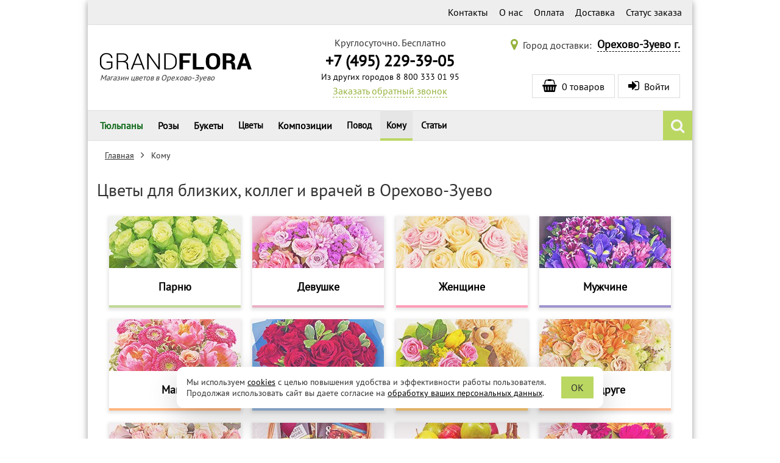

--- FILE ---
content_type: text/html; charset=utf-8
request_url: https://orehovozuevo.grand-flora.ru/38-komu
body_size: 69367
content:
<!DOCTYPE html>
<html lang="ru">
<head>
    <title>Цветы для близких, коллег и врачей в Орехово-Зуево – купить в «Гранд Флора»</title>
    <meta http-equiv="X-UA-Compatible" content="IE=edge" />
    <meta name="viewport" content="width=device-width, initial-scale=1">
    <meta name="description" content="Красивые цветы для близких, коллег и врачей в Орехово-Зуево – купить по выгодным ценам от лучших флористов! Доставка 24-7, привезем в течение 3 часов, любые способы оплаты, огромный выбор, 100% гарантия свежести. Дополните цветы подарками! Звоните: 8 (800) 333-01-95." />
    <meta charset="utf-8" />
    <meta name="language" content="Russian">
    <script>
        (function () {
            // Подключаем IntersectionObserver если необходимо.
            if (typeof IntersectionObserver !== 'function') {
                var s = document.createElement("script");
                s.src = '/js/IntersectionObserver/polyfill/intersection-observer.min.js?1645904408819';
                var a = document.getElementsByTagName("script")[0];
                a.parentNode.insertBefore(s, a);
            }
        })();
    </script>
    <link rel="icon" type="image/vnd.microsoft.icon" href="/img/favicon.png?1597404008" />
    <link rel="shortcut icon" type="image/x-icon" href="/img/favicon.png?1597404008" />
    <link rel="apple-touch-icon" href="/img/ios/ic_60.png">
    <link rel="apple-touch-icon" sizes="76x76" href="/img/ios/ic_76.png">
    <link rel="apple-touch-icon" sizes="120x120" href="/img/ios/ic_120.png">
    <link rel="apple-touch-icon" sizes="152x152" href="/img/ios/ic_152.png">
    <!-- Open Graph -->
    <meta property="og:title" content="Цветы для близких, коллег и врачей в Орехово-Зуево – купить в «Гранд Флора»" />
    <meta property="og:description" content="Красивые цветы для близких, коллег и врачей в Орехово-Зуево – купить по выгодным ценам от лучших флористов! Доставка 24-7, привезем в течение 3 часов, любые способы оплаты, огромный выбор, 100% гарантия свежести. Дополните цветы подарками! Звоните: 8 (800) 333-01-95." />
    <meta property="og:image" content="https://grand-flora.ru/img/social-logo.png?1597404011" />
    <meta property="og:type" content="website" />
    <meta property="og:url" content="https://orehovozuevo.grand-flora.ru/38-komu" />
    <!-- /Open Graph -->
    <meta name="robots" content="index,follow" />
    <meta name="referrer" content="origin" />
    <meta name="google-site-verification" content="a9twgl1fuScKm1r6SxYzqcquUKbpGO0RM6pzjFj6ObQ" />
<meta name="yandex-verification" content="51827517a058a6dc" />
    <script>

/*! jQuery v2.2.4 | (c) jQuery Foundation | jquery.org/license */
!function(a,b){"object"==typeof module&&"object"==typeof module.exports?module.exports=a.document?b(a,!0):function(a){if(!a.document)throw new Error("jQuery requires a window with a document");return b(a)}:b(a)}("undefined"!=typeof window?window:this,function(a,b){var c=[],d=a.document,e=c.slice,f=c.concat,g=c.push,h=c.indexOf,i={},j=i.toString,k=i.hasOwnProperty,l={},m="2.2.4",n=function(a,b){return new n.fn.init(a,b)},o=/^[\s\uFEFF\xA0]+|[\s\uFEFF\xA0]+$/g,p=/^-ms-/,q=/-([\da-z])/gi,r=function(a,b){return b.toUpperCase()};n.fn=n.prototype={jquery:m,constructor:n,selector:"",length:0,toArray:function(){return e.call(this)},get:function(a){return null!=a?0>a?this[a+this.length]:this[a]:e.call(this)},pushStack:function(a){var b=n.merge(this.constructor(),a);return b.prevObject=this,b.context=this.context,b},each:function(a){return n.each(this,a)},map:function(a){return this.pushStack(n.map(this,function(b,c){return a.call(b,c,b)}))},slice:function(){return this.pushStack(e.apply(this,arguments))},first:function(){return this.eq(0)},last:function(){return this.eq(-1)},eq:function(a){var b=this.length,c=+a+(0>a?b:0);return this.pushStack(c>=0&&b>c?[this[c]]:[])},end:function(){return this.prevObject||this.constructor()},push:g,sort:c.sort,splice:c.splice},n.extend=n.fn.extend=function(){var a,b,c,d,e,f,g=arguments[0]||{},h=1,i=arguments.length,j=!1;for("boolean"==typeof g&&(j=g,g=arguments[h]||{},h++),"object"==typeof g||n.isFunction(g)||(g={}),h===i&&(g=this,h--);i>h;h++)if(null!=(a=arguments[h]))for(b in a)c=g[b],d=a[b],g!==d&&(j&&d&&(n.isPlainObject(d)||(e=n.isArray(d)))?(e?(e=!1,f=c&&n.isArray(c)?c:[]):f=c&&n.isPlainObject(c)?c:{},g[b]=n.extend(j,f,d)):void 0!==d&&(g[b]=d));return g},n.extend({expando:"jQuery"+(m+Math.random()).replace(/\D/g,""),isReady:!0,error:function(a){throw new Error(a)},noop:function(){},isFunction:function(a){return"function"===n.type(a)},isArray:Array.isArray,isWindow:function(a){return null!=a&&a===a.window},isNumeric:function(a){var b=a&&a.toString();return!n.isArray(a)&&b-parseFloat(b)+1>=0},isPlainObject:function(a){var b;if("object"!==n.type(a)||a.nodeType||n.isWindow(a))return!1;if(a.constructor&&!k.call(a,"constructor")&&!k.call(a.constructor.prototype||{},"isPrototypeOf"))return!1;for(b in a);return void 0===b||k.call(a,b)},isEmptyObject:function(a){var b;for(b in a)return!1;return!0},type:function(a){return null==a?a+"":"object"==typeof a||"function"==typeof a?i[j.call(a)]||"object":typeof a},globalEval:function(a){var b,c=eval;a=n.trim(a),a&&(1===a.indexOf("use strict")?(b=d.createElement("script"),b.text=a,d.head.appendChild(b).parentNode.removeChild(b)):c(a))},camelCase:function(a){return a.replace(p,"ms-").replace(q,r)},nodeName:function(a,b){return a.nodeName&&a.nodeName.toLowerCase()===b.toLowerCase()},each:function(a,b){var c,d=0;if(s(a)){for(c=a.length;c>d;d++)if(b.call(a[d],d,a[d])===!1)break}else for(d in a)if(b.call(a[d],d,a[d])===!1)break;return a},trim:function(a){return null==a?"":(a+"").replace(o,"")},makeArray:function(a,b){var c=b||[];return null!=a&&(s(Object(a))?n.merge(c,"string"==typeof a?[a]:a):g.call(c,a)),c},inArray:function(a,b,c){return null==b?-1:h.call(b,a,c)},merge:function(a,b){for(var c=+b.length,d=0,e=a.length;c>d;d++)a[e++]=b[d];return a.length=e,a},grep:function(a,b,c){for(var d,e=[],f=0,g=a.length,h=!c;g>f;f++)d=!b(a[f],f),d!==h&&e.push(a[f]);return e},map:function(a,b,c){var d,e,g=0,h=[];if(s(a))for(d=a.length;d>g;g++)e=b(a[g],g,c),null!=e&&h.push(e);else for(g in a)e=b(a[g],g,c),null!=e&&h.push(e);return f.apply([],h)},guid:1,proxy:function(a,b){var c,d,f;return"string"==typeof b&&(c=a[b],b=a,a=c),n.isFunction(a)?(d=e.call(arguments,2),f=function(){return a.apply(b||this,d.concat(e.call(arguments)))},f.guid=a.guid=a.guid||n.guid++,f):void 0},now:Date.now,support:l}),"function"==typeof Symbol&&(n.fn[Symbol.iterator]=c[Symbol.iterator]),n.each("Boolean Number String Function Array Date RegExp Object Error Symbol".split(" "),function(a,b){i["[object "+b+"]"]=b.toLowerCase()});function s(a){var b=!!a&&"length"in a&&a.length,c=n.type(a);return"function"===c||n.isWindow(a)?!1:"array"===c||0===b||"number"==typeof b&&b>0&&b-1 in a}var t=function(a){var b,c,d,e,f,g,h,i,j,k,l,m,n,o,p,q,r,s,t,u="sizzle"+1*new Date,v=a.document,w=0,x=0,y=ga(),z=ga(),A=ga(),B=function(a,b){return a===b&&(l=!0),0},C=1<<31,D={}.hasOwnProperty,E=[],F=E.pop,G=E.push,H=E.push,I=E.slice,J=function(a,b){for(var c=0,d=a.length;d>c;c++)if(a[c]===b)return c;return-1},K="checked|selected|async|autofocus|autoplay|controls|defer|disabled|hidden|ismap|loop|multiple|open|readonly|required|scoped",L="[\\x20\\t\\r\\n\\f]",M="(?:\\\\.|[\\w-]|[^\\x00-\\xa0])+",N="\\["+L+"*("+M+")(?:"+L+"*([*^$|!~]?=)"+L+"*(?:'((?:\\\\.|[^\\\\'])*)'|\"((?:\\\\.|[^\\\\\"])*)\"|("+M+"))|)"+L+"*\\]",O=":("+M+")(?:\\((('((?:\\\\.|[^\\\\'])*)'|\"((?:\\\\.|[^\\\\\"])*)\")|((?:\\\\.|[^\\\\()[\\]]|"+N+")*)|.*)\\)|)",P=new RegExp(L+"+","g"),Q=new RegExp("^"+L+"+|((?:^|[^\\\\])(?:\\\\.)*)"+L+"+$","g"),R=new RegExp("^"+L+"*,"+L+"*"),S=new RegExp("^"+L+"*([>+~]|"+L+")"+L+"*"),T=new RegExp("="+L+"*([^\\]'\"]*?)"+L+"*\\]","g"),U=new RegExp(O),V=new RegExp("^"+M+"$"),W={ID:new RegExp("^#("+M+")"),CLASS:new RegExp("^\\.("+M+")"),TAG:new RegExp("^("+M+"|[*])"),ATTR:new RegExp("^"+N),PSEUDO:new RegExp("^"+O),CHILD:new RegExp("^:(only|first|last|nth|nth-last)-(child|of-type)(?:\\("+L+"*(even|odd|(([+-]|)(\\d*)n|)"+L+"*(?:([+-]|)"+L+"*(\\d+)|))"+L+"*\\)|)","i"),bool:new RegExp("^(?:"+K+")$","i"),needsContext:new RegExp("^"+L+"*[>+~]|:(even|odd|eq|gt|lt|nth|first|last)(?:\\("+L+"*((?:-\\d)?\\d*)"+L+"*\\)|)(?=[^-]|$)","i")},X=/^(?:input|select|textarea|button)$/i,Y=/^h\d$/i,Z=/^[^{]+\{\s*\[native \w/,$=/^(?:#([\w-]+)|(\w+)|\.([\w-]+))$/,_=/[+~]/,aa=/'|\\/g,ba=new RegExp("\\\\([\\da-f]{1,6}"+L+"?|("+L+")|.)","ig"),ca=function(a,b,c){var d="0x"+b-65536;return d!==d||c?b:0>d?String.fromCharCode(d+65536):String.fromCharCode(d>>10|55296,1023&d|56320)},da=function(){m()};try{H.apply(E=I.call(v.childNodes),v.childNodes),E[v.childNodes.length].nodeType}catch(ea){H={apply:E.length?function(a,b){G.apply(a,I.call(b))}:function(a,b){var c=a.length,d=0;while(a[c++]=b[d++]);a.length=c-1}}}function fa(a,b,d,e){var f,h,j,k,l,o,r,s,w=b&&b.ownerDocument,x=b?b.nodeType:9;if(d=d||[],"string"!=typeof a||!a||1!==x&&9!==x&&11!==x)return d;if(!e&&((b?b.ownerDocument||b:v)!==n&&m(b),b=b||n,p)){if(11!==x&&(o=$.exec(a)))if(f=o[1]){if(9===x){if(!(j=b.getElementById(f)))return d;if(j.id===f)return d.push(j),d}else if(w&&(j=w.getElementById(f))&&t(b,j)&&j.id===f)return d.push(j),d}else{if(o[2])return H.apply(d,b.getElementsByTagName(a)),d;if((f=o[3])&&c.getElementsByClassName&&b.getElementsByClassName)return H.apply(d,b.getElementsByClassName(f)),d}if(c.qsa&&!A[a+" "]&&(!q||!q.test(a))){if(1!==x)w=b,s=a;else if("object"!==b.nodeName.toLowerCase()){(k=b.getAttribute("id"))?k=k.replace(aa,"\\$&"):b.setAttribute("id",k=u),r=g(a),h=r.length,l=V.test(k)?"#"+k:"[id='"+k+"']";while(h--)r[h]=l+" "+qa(r[h]);s=r.join(","),w=_.test(a)&&oa(b.parentNode)||b}if(s)try{return H.apply(d,w.querySelectorAll(s)),d}catch(y){}finally{k===u&&b.removeAttribute("id")}}}return i(a.replace(Q,"$1"),b,d,e)}function ga(){var a=[];function b(c,e){return a.push(c+" ")>d.cacheLength&&delete b[a.shift()],b[c+" "]=e}return b}function ha(a){return a[u]=!0,a}function ia(a){var b=n.createElement("div");try{return!!a(b)}catch(c){return!1}finally{b.parentNode&&b.parentNode.removeChild(b),b=null}}function ja(a,b){var c=a.split("|"),e=c.length;while(e--)d.attrHandle[c[e]]=b}function ka(a,b){var c=b&&a,d=c&&1===a.nodeType&&1===b.nodeType&&(~b.sourceIndex||C)-(~a.sourceIndex||C);if(d)return d;if(c)while(c=c.nextSibling)if(c===b)return-1;return a?1:-1}function la(a){return function(b){var c=b.nodeName.toLowerCase();return"input"===c&&b.type===a}}function ma(a){return function(b){var c=b.nodeName.toLowerCase();return("input"===c||"button"===c)&&b.type===a}}function na(a){return ha(function(b){return b=+b,ha(function(c,d){var e,f=a([],c.length,b),g=f.length;while(g--)c[e=f[g]]&&(c[e]=!(d[e]=c[e]))})})}function oa(a){return a&&"undefined"!=typeof a.getElementsByTagName&&a}c=fa.support={},f=fa.isXML=function(a){var b=a&&(a.ownerDocument||a).documentElement;return b?"HTML"!==b.nodeName:!1},m=fa.setDocument=function(a){var b,e,g=a?a.ownerDocument||a:v;return g!==n&&9===g.nodeType&&g.documentElement?(n=g,o=n.documentElement,p=!f(n),(e=n.defaultView)&&e.top!==e&&(e.addEventListener?e.addEventListener("unload",da,!1):e.attachEvent&&e.attachEvent("onunload",da)),c.attributes=ia(function(a){return a.className="i",!a.getAttribute("className")}),c.getElementsByTagName=ia(function(a){return a.appendChild(n.createComment("")),!a.getElementsByTagName("*").length}),c.getElementsByClassName=Z.test(n.getElementsByClassName),c.getById=ia(function(a){return o.appendChild(a).id=u,!n.getElementsByName||!n.getElementsByName(u).length}),c.getById?(d.find.ID=function(a,b){if("undefined"!=typeof b.getElementById&&p){var c=b.getElementById(a);return c?[c]:[]}},d.filter.ID=function(a){var b=a.replace(ba,ca);return function(a){return a.getAttribute("id")===b}}):(delete d.find.ID,d.filter.ID=function(a){var b=a.replace(ba,ca);return function(a){var c="undefined"!=typeof a.getAttributeNode&&a.getAttributeNode("id");return c&&c.value===b}}),d.find.TAG=c.getElementsByTagName?function(a,b){return"undefined"!=typeof b.getElementsByTagName?b.getElementsByTagName(a):c.qsa?b.querySelectorAll(a):void 0}:function(a,b){var c,d=[],e=0,f=b.getElementsByTagName(a);if("*"===a){while(c=f[e++])1===c.nodeType&&d.push(c);return d}return f},d.find.CLASS=c.getElementsByClassName&&function(a,b){return"undefined"!=typeof b.getElementsByClassName&&p?b.getElementsByClassName(a):void 0},r=[],q=[],(c.qsa=Z.test(n.querySelectorAll))&&(ia(function(a){o.appendChild(a).innerHTML="<a id='"+u+"'></a><select id='"+u+"-\r\\' msallowcapture=''><option selected=''></option></select>",a.querySelectorAll("[msallowcapture^='']").length&&q.push("[*^$]="+L+"*(?:''|\"\")"),a.querySelectorAll("[selected]").length||q.push("\\["+L+"*(?:value|"+K+")"),a.querySelectorAll("[id~="+u+"-]").length||q.push("~="),a.querySelectorAll(":checked").length||q.push(":checked"),a.querySelectorAll("a#"+u+"+*").length||q.push(".#.+[+~]")}),ia(function(a){var b=n.createElement("input");b.setAttribute("type","hidden"),a.appendChild(b).setAttribute("name","D"),a.querySelectorAll("[name=d]").length&&q.push("name"+L+"*[*^$|!~]?="),a.querySelectorAll(":enabled").length||q.push(":enabled",":disabled"),a.querySelectorAll("*,:x"),q.push(",.*:")})),(c.matchesSelector=Z.test(s=o.matches||o.webkitMatchesSelector||o.mozMatchesSelector||o.oMatchesSelector||o.msMatchesSelector))&&ia(function(a){c.disconnectedMatch=s.call(a,"div"),s.call(a,"[s!='']:x"),r.push("!=",O)}),q=q.length&&new RegExp(q.join("|")),r=r.length&&new RegExp(r.join("|")),b=Z.test(o.compareDocumentPosition),t=b||Z.test(o.contains)?function(a,b){var c=9===a.nodeType?a.documentElement:a,d=b&&b.parentNode;return a===d||!(!d||1!==d.nodeType||!(c.contains?c.contains(d):a.compareDocumentPosition&&16&a.compareDocumentPosition(d)))}:function(a,b){if(b)while(b=b.parentNode)if(b===a)return!0;return!1},B=b?function(a,b){if(a===b)return l=!0,0;var d=!a.compareDocumentPosition-!b.compareDocumentPosition;return d?d:(d=(a.ownerDocument||a)===(b.ownerDocument||b)?a.compareDocumentPosition(b):1,1&d||!c.sortDetached&&b.compareDocumentPosition(a)===d?a===n||a.ownerDocument===v&&t(v,a)?-1:b===n||b.ownerDocument===v&&t(v,b)?1:k?J(k,a)-J(k,b):0:4&d?-1:1)}:function(a,b){if(a===b)return l=!0,0;var c,d=0,e=a.parentNode,f=b.parentNode,g=[a],h=[b];if(!e||!f)return a===n?-1:b===n?1:e?-1:f?1:k?J(k,a)-J(k,b):0;if(e===f)return ka(a,b);c=a;while(c=c.parentNode)g.unshift(c);c=b;while(c=c.parentNode)h.unshift(c);while(g[d]===h[d])d++;return d?ka(g[d],h[d]):g[d]===v?-1:h[d]===v?1:0},n):n},fa.matches=function(a,b){return fa(a,null,null,b)},fa.matchesSelector=function(a,b){if((a.ownerDocument||a)!==n&&m(a),b=b.replace(T,"='$1']"),c.matchesSelector&&p&&!A[b+" "]&&(!r||!r.test(b))&&(!q||!q.test(b)))try{var d=s.call(a,b);if(d||c.disconnectedMatch||a.document&&11!==a.document.nodeType)return d}catch(e){}return fa(b,n,null,[a]).length>0},fa.contains=function(a,b){return(a.ownerDocument||a)!==n&&m(a),t(a,b)},fa.attr=function(a,b){(a.ownerDocument||a)!==n&&m(a);var e=d.attrHandle[b.toLowerCase()],f=e&&D.call(d.attrHandle,b.toLowerCase())?e(a,b,!p):void 0;return void 0!==f?f:c.attributes||!p?a.getAttribute(b):(f=a.getAttributeNode(b))&&f.specified?f.value:null},fa.error=function(a){throw new Error("Syntax error, unrecognized expression: "+a)},fa.uniqueSort=function(a){var b,d=[],e=0,f=0;if(l=!c.detectDuplicates,k=!c.sortStable&&a.slice(0),a.sort(B),l){while(b=a[f++])b===a[f]&&(e=d.push(f));while(e--)a.splice(d[e],1)}return k=null,a},e=fa.getText=function(a){var b,c="",d=0,f=a.nodeType;if(f){if(1===f||9===f||11===f){if("string"==typeof a.textContent)return a.textContent;for(a=a.firstChild;a;a=a.nextSibling)c+=e(a)}else if(3===f||4===f)return a.nodeValue}else while(b=a[d++])c+=e(b);return c},d=fa.selectors={cacheLength:50,createPseudo:ha,match:W,attrHandle:{},find:{},relative:{">":{dir:"parentNode",first:!0}," ":{dir:"parentNode"},"+":{dir:"previousSibling",first:!0},"~":{dir:"previousSibling"}},preFilter:{ATTR:function(a){return a[1]=a[1].replace(ba,ca),a[3]=(a[3]||a[4]||a[5]||"").replace(ba,ca),"~="===a[2]&&(a[3]=" "+a[3]+" "),a.slice(0,4)},CHILD:function(a){return a[1]=a[1].toLowerCase(),"nth"===a[1].slice(0,3)?(a[3]||fa.error(a[0]),a[4]=+(a[4]?a[5]+(a[6]||1):2*("even"===a[3]||"odd"===a[3])),a[5]=+(a[7]+a[8]||"odd"===a[3])):a[3]&&fa.error(a[0]),a},PSEUDO:function(a){var b,c=!a[6]&&a[2];return W.CHILD.test(a[0])?null:(a[3]?a[2]=a[4]||a[5]||"":c&&U.test(c)&&(b=g(c,!0))&&(b=c.indexOf(")",c.length-b)-c.length)&&(a[0]=a[0].slice(0,b),a[2]=c.slice(0,b)),a.slice(0,3))}},filter:{TAG:function(a){var b=a.replace(ba,ca).toLowerCase();return"*"===a?function(){return!0}:function(a){return a.nodeName&&a.nodeName.toLowerCase()===b}},CLASS:function(a){var b=y[a+" "];return b||(b=new RegExp("(^|"+L+")"+a+"("+L+"|$)"))&&y(a,function(a){return b.test("string"==typeof a.className&&a.className||"undefined"!=typeof a.getAttribute&&a.getAttribute("class")||"")})},ATTR:function(a,b,c){return function(d){var e=fa.attr(d,a);return null==e?"!="===b:b?(e+="","="===b?e===c:"!="===b?e!==c:"^="===b?c&&0===e.indexOf(c):"*="===b?c&&e.indexOf(c)>-1:"$="===b?c&&e.slice(-c.length)===c:"~="===b?(" "+e.replace(P," ")+" ").indexOf(c)>-1:"|="===b?e===c||e.slice(0,c.length+1)===c+"-":!1):!0}},CHILD:function(a,b,c,d,e){var f="nth"!==a.slice(0,3),g="last"!==a.slice(-4),h="of-type"===b;return 1===d&&0===e?function(a){return!!a.parentNode}:function(b,c,i){var j,k,l,m,n,o,p=f!==g?"nextSibling":"previousSibling",q=b.parentNode,r=h&&b.nodeName.toLowerCase(),s=!i&&!h,t=!1;if(q){if(f){while(p){m=b;while(m=m[p])if(h?m.nodeName.toLowerCase()===r:1===m.nodeType)return!1;o=p="only"===a&&!o&&"nextSibling"}return!0}if(o=[g?q.firstChild:q.lastChild],g&&s){m=q,l=m[u]||(m[u]={}),k=l[m.uniqueID]||(l[m.uniqueID]={}),j=k[a]||[],n=j[0]===w&&j[1],t=n&&j[2],m=n&&q.childNodes[n];while(m=++n&&m&&m[p]||(t=n=0)||o.pop())if(1===m.nodeType&&++t&&m===b){k[a]=[w,n,t];break}}else if(s&&(m=b,l=m[u]||(m[u]={}),k=l[m.uniqueID]||(l[m.uniqueID]={}),j=k[a]||[],n=j[0]===w&&j[1],t=n),t===!1)while(m=++n&&m&&m[p]||(t=n=0)||o.pop())if((h?m.nodeName.toLowerCase()===r:1===m.nodeType)&&++t&&(s&&(l=m[u]||(m[u]={}),k=l[m.uniqueID]||(l[m.uniqueID]={}),k[a]=[w,t]),m===b))break;return t-=e,t===d||t%d===0&&t/d>=0}}},PSEUDO:function(a,b){var c,e=d.pseudos[a]||d.setFilters[a.toLowerCase()]||fa.error("unsupported pseudo: "+a);return e[u]?e(b):e.length>1?(c=[a,a,"",b],d.setFilters.hasOwnProperty(a.toLowerCase())?ha(function(a,c){var d,f=e(a,b),g=f.length;while(g--)d=J(a,f[g]),a[d]=!(c[d]=f[g])}):function(a){return e(a,0,c)}):e}},pseudos:{not:ha(function(a){var b=[],c=[],d=h(a.replace(Q,"$1"));return d[u]?ha(function(a,b,c,e){var f,g=d(a,null,e,[]),h=a.length;while(h--)(f=g[h])&&(a[h]=!(b[h]=f))}):function(a,e,f){return b[0]=a,d(b,null,f,c),b[0]=null,!c.pop()}}),has:ha(function(a){return function(b){return fa(a,b).length>0}}),contains:ha(function(a){return a=a.replace(ba,ca),function(b){return(b.textContent||b.innerText||e(b)).indexOf(a)>-1}}),lang:ha(function(a){return V.test(a||"")||fa.error("unsupported lang: "+a),a=a.replace(ba,ca).toLowerCase(),function(b){var c;do if(c=p?b.lang:b.getAttribute("xml:lang")||b.getAttribute("lang"))return c=c.toLowerCase(),c===a||0===c.indexOf(a+"-");while((b=b.parentNode)&&1===b.nodeType);return!1}}),target:function(b){var c=a.location&&a.location.hash;return c&&c.slice(1)===b.id},root:function(a){return a===o},focus:function(a){return a===n.activeElement&&(!n.hasFocus||n.hasFocus())&&!!(a.type||a.href||~a.tabIndex)},enabled:function(a){return a.disabled===!1},disabled:function(a){return a.disabled===!0},checked:function(a){var b=a.nodeName.toLowerCase();return"input"===b&&!!a.checked||"option"===b&&!!a.selected},selected:function(a){return a.parentNode&&a.parentNode.selectedIndex,a.selected===!0},empty:function(a){for(a=a.firstChild;a;a=a.nextSibling)if(a.nodeType<6)return!1;return!0},parent:function(a){return!d.pseudos.empty(a)},header:function(a){return Y.test(a.nodeName)},input:function(a){return X.test(a.nodeName)},button:function(a){var b=a.nodeName.toLowerCase();return"input"===b&&"button"===a.type||"button"===b},text:function(a){var b;return"input"===a.nodeName.toLowerCase()&&"text"===a.type&&(null==(b=a.getAttribute("type"))||"text"===b.toLowerCase())},first:na(function(){return[0]}),last:na(function(a,b){return[b-1]}),eq:na(function(a,b,c){return[0>c?c+b:c]}),even:na(function(a,b){for(var c=0;b>c;c+=2)a.push(c);return a}),odd:na(function(a,b){for(var c=1;b>c;c+=2)a.push(c);return a}),lt:na(function(a,b,c){for(var d=0>c?c+b:c;--d>=0;)a.push(d);return a}),gt:na(function(a,b,c){for(var d=0>c?c+b:c;++d<b;)a.push(d);return a})}},d.pseudos.nth=d.pseudos.eq;for(b in{radio:!0,checkbox:!0,file:!0,password:!0,image:!0})d.pseudos[b]=la(b);for(b in{submit:!0,reset:!0})d.pseudos[b]=ma(b);function pa(){}pa.prototype=d.filters=d.pseudos,d.setFilters=new pa,g=fa.tokenize=function(a,b){var c,e,f,g,h,i,j,k=z[a+" "];if(k)return b?0:k.slice(0);h=a,i=[],j=d.preFilter;while(h){c&&!(e=R.exec(h))||(e&&(h=h.slice(e[0].length)||h),i.push(f=[])),c=!1,(e=S.exec(h))&&(c=e.shift(),f.push({value:c,type:e[0].replace(Q," ")}),h=h.slice(c.length));for(g in d.filter)!(e=W[g].exec(h))||j[g]&&!(e=j[g](e))||(c=e.shift(),f.push({value:c,type:g,matches:e}),h=h.slice(c.length));if(!c)break}return b?h.length:h?fa.error(a):z(a,i).slice(0)};function qa(a){for(var b=0,c=a.length,d="";c>b;b++)d+=a[b].value;return d}function ra(a,b,c){var d=b.dir,e=c&&"parentNode"===d,f=x++;return b.first?function(b,c,f){while(b=b[d])if(1===b.nodeType||e)return a(b,c,f)}:function(b,c,g){var h,i,j,k=[w,f];if(g){while(b=b[d])if((1===b.nodeType||e)&&a(b,c,g))return!0}else while(b=b[d])if(1===b.nodeType||e){if(j=b[u]||(b[u]={}),i=j[b.uniqueID]||(j[b.uniqueID]={}),(h=i[d])&&h[0]===w&&h[1]===f)return k[2]=h[2];if(i[d]=k,k[2]=a(b,c,g))return!0}}}function sa(a){return a.length>1?function(b,c,d){var e=a.length;while(e--)if(!a[e](b,c,d))return!1;return!0}:a[0]}function ta(a,b,c){for(var d=0,e=b.length;e>d;d++)fa(a,b[d],c);return c}function ua(a,b,c,d,e){for(var f,g=[],h=0,i=a.length,j=null!=b;i>h;h++)(f=a[h])&&(c&&!c(f,d,e)||(g.push(f),j&&b.push(h)));return g}function va(a,b,c,d,e,f){return d&&!d[u]&&(d=va(d)),e&&!e[u]&&(e=va(e,f)),ha(function(f,g,h,i){var j,k,l,m=[],n=[],o=g.length,p=f||ta(b||"*",h.nodeType?[h]:h,[]),q=!a||!f&&b?p:ua(p,m,a,h,i),r=c?e||(f?a:o||d)?[]:g:q;if(c&&c(q,r,h,i),d){j=ua(r,n),d(j,[],h,i),k=j.length;while(k--)(l=j[k])&&(r[n[k]]=!(q[n[k]]=l))}if(f){if(e||a){if(e){j=[],k=r.length;while(k--)(l=r[k])&&j.push(q[k]=l);e(null,r=[],j,i)}k=r.length;while(k--)(l=r[k])&&(j=e?J(f,l):m[k])>-1&&(f[j]=!(g[j]=l))}}else r=ua(r===g?r.splice(o,r.length):r),e?e(null,g,r,i):H.apply(g,r)})}function wa(a){for(var b,c,e,f=a.length,g=d.relative[a[0].type],h=g||d.relative[" "],i=g?1:0,k=ra(function(a){return a===b},h,!0),l=ra(function(a){return J(b,a)>-1},h,!0),m=[function(a,c,d){var e=!g&&(d||c!==j)||((b=c).nodeType?k(a,c,d):l(a,c,d));return b=null,e}];f>i;i++)if(c=d.relative[a[i].type])m=[ra(sa(m),c)];else{if(c=d.filter[a[i].type].apply(null,a[i].matches),c[u]){for(e=++i;f>e;e++)if(d.relative[a[e].type])break;return va(i>1&&sa(m),i>1&&qa(a.slice(0,i-1).concat({value:" "===a[i-2].type?"*":""})).replace(Q,"$1"),c,e>i&&wa(a.slice(i,e)),f>e&&wa(a=a.slice(e)),f>e&&qa(a))}m.push(c)}return sa(m)}function xa(a,b){var c=b.length>0,e=a.length>0,f=function(f,g,h,i,k){var l,o,q,r=0,s="0",t=f&&[],u=[],v=j,x=f||e&&d.find.TAG("*",k),y=w+=null==v?1:Math.random()||.1,z=x.length;for(k&&(j=g===n||g||k);s!==z&&null!=(l=x[s]);s++){if(e&&l){o=0,g||l.ownerDocument===n||(m(l),h=!p);while(q=a[o++])if(q(l,g||n,h)){i.push(l);break}k&&(w=y)}c&&((l=!q&&l)&&r--,f&&t.push(l))}if(r+=s,c&&s!==r){o=0;while(q=b[o++])q(t,u,g,h);if(f){if(r>0)while(s--)t[s]||u[s]||(u[s]=F.call(i));u=ua(u)}H.apply(i,u),k&&!f&&u.length>0&&r+b.length>1&&fa.uniqueSort(i)}return k&&(w=y,j=v),t};return c?ha(f):f}return h=fa.compile=function(a,b){var c,d=[],e=[],f=A[a+" "];if(!f){b||(b=g(a)),c=b.length;while(c--)f=wa(b[c]),f[u]?d.push(f):e.push(f);f=A(a,xa(e,d)),f.selector=a}return f},i=fa.select=function(a,b,e,f){var i,j,k,l,m,n="function"==typeof a&&a,o=!f&&g(a=n.selector||a);if(e=e||[],1===o.length){if(j=o[0]=o[0].slice(0),j.length>2&&"ID"===(k=j[0]).type&&c.getById&&9===b.nodeType&&p&&d.relative[j[1].type]){if(b=(d.find.ID(k.matches[0].replace(ba,ca),b)||[])[0],!b)return e;n&&(b=b.parentNode),a=a.slice(j.shift().value.length)}i=W.needsContext.test(a)?0:j.length;while(i--){if(k=j[i],d.relative[l=k.type])break;if((m=d.find[l])&&(f=m(k.matches[0].replace(ba,ca),_.test(j[0].type)&&oa(b.parentNode)||b))){if(j.splice(i,1),a=f.length&&qa(j),!a)return H.apply(e,f),e;break}}}return(n||h(a,o))(f,b,!p,e,!b||_.test(a)&&oa(b.parentNode)||b),e},c.sortStable=u.split("").sort(B).join("")===u,c.detectDuplicates=!!l,m(),c.sortDetached=ia(function(a){return 1&a.compareDocumentPosition(n.createElement("div"))}),ia(function(a){return a.innerHTML="<a href='#'></a>","#"===a.firstChild.getAttribute("href")})||ja("type|href|height|width",function(a,b,c){return c?void 0:a.getAttribute(b,"type"===b.toLowerCase()?1:2)}),c.attributes&&ia(function(a){return a.innerHTML="<input/>",a.firstChild.setAttribute("value",""),""===a.firstChild.getAttribute("value")})||ja("value",function(a,b,c){return c||"input"!==a.nodeName.toLowerCase()?void 0:a.defaultValue}),ia(function(a){return null==a.getAttribute("disabled")})||ja(K,function(a,b,c){var d;return c?void 0:a[b]===!0?b.toLowerCase():(d=a.getAttributeNode(b))&&d.specified?d.value:null}),fa}(a);n.find=t,n.expr=t.selectors,n.expr[":"]=n.expr.pseudos,n.uniqueSort=n.unique=t.uniqueSort,n.text=t.getText,n.isXMLDoc=t.isXML,n.contains=t.contains;var u=function(a,b,c){var d=[],e=void 0!==c;while((a=a[b])&&9!==a.nodeType)if(1===a.nodeType){if(e&&n(a).is(c))break;d.push(a)}return d},v=function(a,b){for(var c=[];a;a=a.nextSibling)1===a.nodeType&&a!==b&&c.push(a);return c},w=n.expr.match.needsContext,x=/^<([\w-]+)\s*\/?>(?:<\/\1>|)$/,y=/^.[^:#\[\.,]*$/;function z(a,b,c){if(n.isFunction(b))return n.grep(a,function(a,d){return!!b.call(a,d,a)!==c});if(b.nodeType)return n.grep(a,function(a){return a===b!==c});if("string"==typeof b){if(y.test(b))return n.filter(b,a,c);b=n.filter(b,a)}return n.grep(a,function(a){return h.call(b,a)>-1!==c})}n.filter=function(a,b,c){var d=b[0];return c&&(a=":not("+a+")"),1===b.length&&1===d.nodeType?n.find.matchesSelector(d,a)?[d]:[]:n.find.matches(a,n.grep(b,function(a){return 1===a.nodeType}))},n.fn.extend({find:function(a){var b,c=this.length,d=[],e=this;if("string"!=typeof a)return this.pushStack(n(a).filter(function(){for(b=0;c>b;b++)if(n.contains(e[b],this))return!0}));for(b=0;c>b;b++)n.find(a,e[b],d);return d=this.pushStack(c>1?n.unique(d):d),d.selector=this.selector?this.selector+" "+a:a,d},filter:function(a){return this.pushStack(z(this,a||[],!1))},not:function(a){return this.pushStack(z(this,a||[],!0))},is:function(a){return!!z(this,"string"==typeof a&&w.test(a)?n(a):a||[],!1).length}});var A,B=/^(?:\s*(<[\w\W]+>)[^>]*|#([\w-]*))$/,C=n.fn.init=function(a,b,c){var e,f;if(!a)return this;if(c=c||A,"string"==typeof a){if(e="<"===a[0]&&">"===a[a.length-1]&&a.length>=3?[null,a,null]:B.exec(a),!e||!e[1]&&b)return!b||b.jquery?(b||c).find(a):this.constructor(b).find(a);if(e[1]){if(b=b instanceof n?b[0]:b,n.merge(this,n.parseHTML(e[1],b&&b.nodeType?b.ownerDocument||b:d,!0)),x.test(e[1])&&n.isPlainObject(b))for(e in b)n.isFunction(this[e])?this[e](b[e]):this.attr(e,b[e]);return this}return f=d.getElementById(e[2]),f&&f.parentNode&&(this.length=1,this[0]=f),this.context=d,this.selector=a,this}return a.nodeType?(this.context=this[0]=a,this.length=1,this):n.isFunction(a)?void 0!==c.ready?c.ready(a):a(n):(void 0!==a.selector&&(this.selector=a.selector,this.context=a.context),n.makeArray(a,this))};C.prototype=n.fn,A=n(d);var D=/^(?:parents|prev(?:Until|All))/,E={children:!0,contents:!0,next:!0,prev:!0};n.fn.extend({has:function(a){var b=n(a,this),c=b.length;return this.filter(function(){for(var a=0;c>a;a++)if(n.contains(this,b[a]))return!0})},closest:function(a,b){for(var c,d=0,e=this.length,f=[],g=w.test(a)||"string"!=typeof a?n(a,b||this.context):0;e>d;d++)for(c=this[d];c&&c!==b;c=c.parentNode)if(c.nodeType<11&&(g?g.index(c)>-1:1===c.nodeType&&n.find.matchesSelector(c,a))){f.push(c);break}return this.pushStack(f.length>1?n.uniqueSort(f):f)},index:function(a){return a?"string"==typeof a?h.call(n(a),this[0]):h.call(this,a.jquery?a[0]:a):this[0]&&this[0].parentNode?this.first().prevAll().length:-1},add:function(a,b){return this.pushStack(n.uniqueSort(n.merge(this.get(),n(a,b))))},addBack:function(a){return this.add(null==a?this.prevObject:this.prevObject.filter(a))}});function F(a,b){while((a=a[b])&&1!==a.nodeType);return a}n.each({parent:function(a){var b=a.parentNode;return b&&11!==b.nodeType?b:null},parents:function(a){return u(a,"parentNode")},parentsUntil:function(a,b,c){return u(a,"parentNode",c)},next:function(a){return F(a,"nextSibling")},prev:function(a){return F(a,"previousSibling")},nextAll:function(a){return u(a,"nextSibling")},prevAll:function(a){return u(a,"previousSibling")},nextUntil:function(a,b,c){return u(a,"nextSibling",c)},prevUntil:function(a,b,c){return u(a,"previousSibling",c)},siblings:function(a){return v((a.parentNode||{}).firstChild,a)},children:function(a){return v(a.firstChild)},contents:function(a){return a.contentDocument||n.merge([],a.childNodes)}},function(a,b){n.fn[a]=function(c,d){var e=n.map(this,b,c);return"Until"!==a.slice(-5)&&(d=c),d&&"string"==typeof d&&(e=n.filter(d,e)),this.length>1&&(E[a]||n.uniqueSort(e),D.test(a)&&e.reverse()),this.pushStack(e)}});var G=/\S+/g;function H(a){var b={};return n.each(a.match(G)||[],function(a,c){b[c]=!0}),b}n.Callbacks=function(a){a="string"==typeof a?H(a):n.extend({},a);var b,c,d,e,f=[],g=[],h=-1,i=function(){for(e=a.once,d=b=!0;g.length;h=-1){c=g.shift();while(++h<f.length)f[h].apply(c[0],c[1])===!1&&a.stopOnFalse&&(h=f.length,c=!1)}a.memory||(c=!1),b=!1,e&&(f=c?[]:"")},j={add:function(){return f&&(c&&!b&&(h=f.length-1,g.push(c)),function d(b){n.each(b,function(b,c){n.isFunction(c)?a.unique&&j.has(c)||f.push(c):c&&c.length&&"string"!==n.type(c)&&d(c)})}(arguments),c&&!b&&i()),this},remove:function(){return n.each(arguments,function(a,b){var c;while((c=n.inArray(b,f,c))>-1)f.splice(c,1),h>=c&&h--}),this},has:function(a){return a?n.inArray(a,f)>-1:f.length>0},empty:function(){return f&&(f=[]),this},disable:function(){return e=g=[],f=c="",this},disabled:function(){return!f},lock:function(){return e=g=[],c||(f=c=""),this},locked:function(){return!!e},fireWith:function(a,c){return e||(c=c||[],c=[a,c.slice?c.slice():c],g.push(c),b||i()),this},fire:function(){return j.fireWith(this,arguments),this},fired:function(){return!!d}};return j},n.extend({Deferred:function(a){var b=[["resolve","done",n.Callbacks("once memory"),"resolved"],["reject","fail",n.Callbacks("once memory"),"rejected"],["notify","progress",n.Callbacks("memory")]],c="pending",d={state:function(){return c},always:function(){return e.done(arguments).fail(arguments),this},then:function(){var a=arguments;return n.Deferred(function(c){n.each(b,function(b,f){var g=n.isFunction(a[b])&&a[b];e[f[1]](function(){var a=g&&g.apply(this,arguments);a&&n.isFunction(a.promise)?a.promise().progress(c.notify).done(c.resolve).fail(c.reject):c[f[0]+"With"](this===d?c.promise():this,g?[a]:arguments)})}),a=null}).promise()},promise:function(a){return null!=a?n.extend(a,d):d}},e={};return d.pipe=d.then,n.each(b,function(a,f){var g=f[2],h=f[3];d[f[1]]=g.add,h&&g.add(function(){c=h},b[1^a][2].disable,b[2][2].lock),e[f[0]]=function(){return e[f[0]+"With"](this===e?d:this,arguments),this},e[f[0]+"With"]=g.fireWith}),d.promise(e),a&&a.call(e,e),e},when:function(a){var b=0,c=e.call(arguments),d=c.length,f=1!==d||a&&n.isFunction(a.promise)?d:0,g=1===f?a:n.Deferred(),h=function(a,b,c){return function(d){b[a]=this,c[a]=arguments.length>1?e.call(arguments):d,c===i?g.notifyWith(b,c):--f||g.resolveWith(b,c)}},i,j,k;if(d>1)for(i=new Array(d),j=new Array(d),k=new Array(d);d>b;b++)c[b]&&n.isFunction(c[b].promise)?c[b].promise().progress(h(b,j,i)).done(h(b,k,c)).fail(g.reject):--f;return f||g.resolveWith(k,c),g.promise()}});var I;n.fn.ready=function(a){return n.ready.promise().done(a),this},n.extend({isReady:!1,readyWait:1,holdReady:function(a){a?n.readyWait++:n.ready(!0)},ready:function(a){(a===!0?--n.readyWait:n.isReady)||(n.isReady=!0,a!==!0&&--n.readyWait>0||(I.resolveWith(d,[n]),n.fn.triggerHandler&&(n(d).triggerHandler("ready"),n(d).off("ready"))))}});function J(){d.removeEventListener("DOMContentLoaded",J),a.removeEventListener("load",J),n.ready()}n.ready.promise=function(b){return I||(I=n.Deferred(),"complete"===d.readyState||"loading"!==d.readyState&&!d.documentElement.doScroll?a.setTimeout(n.ready):(d.addEventListener("DOMContentLoaded",J),a.addEventListener("load",J))),I.promise(b)},n.ready.promise();var K=function(a,b,c,d,e,f,g){var h=0,i=a.length,j=null==c;if("object"===n.type(c)){e=!0;for(h in c)K(a,b,h,c[h],!0,f,g)}else if(void 0!==d&&(e=!0,n.isFunction(d)||(g=!0),j&&(g?(b.call(a,d),b=null):(j=b,b=function(a,b,c){return j.call(n(a),c)})),b))for(;i>h;h++)b(a[h],c,g?d:d.call(a[h],h,b(a[h],c)));return e?a:j?b.call(a):i?b(a[0],c):f},L=function(a){return 1===a.nodeType||9===a.nodeType||!+a.nodeType};function M(){this.expando=n.expando+M.uid++}M.uid=1,M.prototype={register:function(a,b){var c=b||{};return a.nodeType?a[this.expando]=c:Object.defineProperty(a,this.expando,{value:c,writable:!0,configurable:!0}),a[this.expando]},cache:function(a){if(!L(a))return{};var b=a[this.expando];return b||(b={},L(a)&&(a.nodeType?a[this.expando]=b:Object.defineProperty(a,this.expando,{value:b,configurable:!0}))),b},set:function(a,b,c){var d,e=this.cache(a);if("string"==typeof b)e[b]=c;else for(d in b)e[d]=b[d];return e},get:function(a,b){return void 0===b?this.cache(a):a[this.expando]&&a[this.expando][b]},access:function(a,b,c){var d;return void 0===b||b&&"string"==typeof b&&void 0===c?(d=this.get(a,b),void 0!==d?d:this.get(a,n.camelCase(b))):(this.set(a,b,c),void 0!==c?c:b)},remove:function(a,b){var c,d,e,f=a[this.expando];if(void 0!==f){if(void 0===b)this.register(a);else{n.isArray(b)?d=b.concat(b.map(n.camelCase)):(e=n.camelCase(b),b in f?d=[b,e]:(d=e,d=d in f?[d]:d.match(G)||[])),c=d.length;while(c--)delete f[d[c]]}(void 0===b||n.isEmptyObject(f))&&(a.nodeType?a[this.expando]=void 0:delete a[this.expando])}},hasData:function(a){var b=a[this.expando];return void 0!==b&&!n.isEmptyObject(b)}};var N=new M,O=new M,P=/^(?:\{[\w\W]*\}|\[[\w\W]*\])$/,Q=/[A-Z]/g;function R(a,b,c){var d;if(void 0===c&&1===a.nodeType)if(d="data-"+b.replace(Q,"-$&").toLowerCase(),c=a.getAttribute(d),"string"==typeof c){try{c="true"===c?!0:"false"===c?!1:"null"===c?null:+c+""===c?+c:P.test(c)?n.parseJSON(c):c;
}catch(e){}O.set(a,b,c)}else c=void 0;return c}n.extend({hasData:function(a){return O.hasData(a)||N.hasData(a)},data:function(a,b,c){return O.access(a,b,c)},removeData:function(a,b){O.remove(a,b)},_data:function(a,b,c){return N.access(a,b,c)},_removeData:function(a,b){N.remove(a,b)}}),n.fn.extend({data:function(a,b){var c,d,e,f=this[0],g=f&&f.attributes;if(void 0===a){if(this.length&&(e=O.get(f),1===f.nodeType&&!N.get(f,"hasDataAttrs"))){c=g.length;while(c--)g[c]&&(d=g[c].name,0===d.indexOf("data-")&&(d=n.camelCase(d.slice(5)),R(f,d,e[d])));N.set(f,"hasDataAttrs",!0)}return e}return"object"==typeof a?this.each(function(){O.set(this,a)}):K(this,function(b){var c,d;if(f&&void 0===b){if(c=O.get(f,a)||O.get(f,a.replace(Q,"-$&").toLowerCase()),void 0!==c)return c;if(d=n.camelCase(a),c=O.get(f,d),void 0!==c)return c;if(c=R(f,d,void 0),void 0!==c)return c}else d=n.camelCase(a),this.each(function(){var c=O.get(this,d);O.set(this,d,b),a.indexOf("-")>-1&&void 0!==c&&O.set(this,a,b)})},null,b,arguments.length>1,null,!0)},removeData:function(a){return this.each(function(){O.remove(this,a)})}}),n.extend({queue:function(a,b,c){var d;return a?(b=(b||"fx")+"queue",d=N.get(a,b),c&&(!d||n.isArray(c)?d=N.access(a,b,n.makeArray(c)):d.push(c)),d||[]):void 0},dequeue:function(a,b){b=b||"fx";var c=n.queue(a,b),d=c.length,e=c.shift(),f=n._queueHooks(a,b),g=function(){n.dequeue(a,b)};"inprogress"===e&&(e=c.shift(),d--),e&&("fx"===b&&c.unshift("inprogress"),delete f.stop,e.call(a,g,f)),!d&&f&&f.empty.fire()},_queueHooks:function(a,b){var c=b+"queueHooks";return N.get(a,c)||N.access(a,c,{empty:n.Callbacks("once memory").add(function(){N.remove(a,[b+"queue",c])})})}}),n.fn.extend({queue:function(a,b){var c=2;return"string"!=typeof a&&(b=a,a="fx",c--),arguments.length<c?n.queue(this[0],a):void 0===b?this:this.each(function(){var c=n.queue(this,a,b);n._queueHooks(this,a),"fx"===a&&"inprogress"!==c[0]&&n.dequeue(this,a)})},dequeue:function(a){return this.each(function(){n.dequeue(this,a)})},clearQueue:function(a){return this.queue(a||"fx",[])},promise:function(a,b){var c,d=1,e=n.Deferred(),f=this,g=this.length,h=function(){--d||e.resolveWith(f,[f])};"string"!=typeof a&&(b=a,a=void 0),a=a||"fx";while(g--)c=N.get(f[g],a+"queueHooks"),c&&c.empty&&(d++,c.empty.add(h));return h(),e.promise(b)}});var S=/[+-]?(?:\d*\.|)\d+(?:[eE][+-]?\d+|)/.source,T=new RegExp("^(?:([+-])=|)("+S+")([a-z%]*)$","i"),U=["Top","Right","Bottom","Left"],V=function(a,b){return a=b||a,"none"===n.css(a,"display")||!n.contains(a.ownerDocument,a)};function W(a,b,c,d){var e,f=1,g=20,h=d?function(){return d.cur()}:function(){return n.css(a,b,"")},i=h(),j=c&&c[3]||(n.cssNumber[b]?"":"px"),k=(n.cssNumber[b]||"px"!==j&&+i)&&T.exec(n.css(a,b));if(k&&k[3]!==j){j=j||k[3],c=c||[],k=+i||1;do f=f||".5",k/=f,n.style(a,b,k+j);while(f!==(f=h()/i)&&1!==f&&--g)}return c&&(k=+k||+i||0,e=c[1]?k+(c[1]+1)*c[2]:+c[2],d&&(d.unit=j,d.start=k,d.end=e)),e}var X=/^(?:checkbox|radio)$/i,Y=/<([\w:-]+)/,Z=/^$|\/(?:java|ecma)script/i,$={option:[1,"<select multiple='multiple'>","</select>"],thead:[1,"<table>","</table>"],col:[2,"<table><colgroup>","</colgroup></table>"],tr:[2,"<table><tbody>","</tbody></table>"],td:[3,"<table><tbody><tr>","</tr></tbody></table>"],_default:[0,"",""]};$.optgroup=$.option,$.tbody=$.tfoot=$.colgroup=$.caption=$.thead,$.th=$.td;function _(a,b){var c="undefined"!=typeof a.getElementsByTagName?a.getElementsByTagName(b||"*"):"undefined"!=typeof a.querySelectorAll?a.querySelectorAll(b||"*"):[];return void 0===b||b&&n.nodeName(a,b)?n.merge([a],c):c}function aa(a,b){for(var c=0,d=a.length;d>c;c++)N.set(a[c],"globalEval",!b||N.get(b[c],"globalEval"))}var ba=/<|&#?\w+;/;function ca(a,b,c,d,e){for(var f,g,h,i,j,k,l=b.createDocumentFragment(),m=[],o=0,p=a.length;p>o;o++)if(f=a[o],f||0===f)if("object"===n.type(f))n.merge(m,f.nodeType?[f]:f);else if(ba.test(f)){g=g||l.appendChild(b.createElement("div")),h=(Y.exec(f)||["",""])[1].toLowerCase(),i=$[h]||$._default,g.innerHTML=i[1]+n.htmlPrefilter(f)+i[2],k=i[0];while(k--)g=g.lastChild;n.merge(m,g.childNodes),g=l.firstChild,g.textContent=""}else m.push(b.createTextNode(f));l.textContent="",o=0;while(f=m[o++])if(d&&n.inArray(f,d)>-1)e&&e.push(f);else if(j=n.contains(f.ownerDocument,f),g=_(l.appendChild(f),"script"),j&&aa(g),c){k=0;while(f=g[k++])Z.test(f.type||"")&&c.push(f)}return l}!function(){var a=d.createDocumentFragment(),b=a.appendChild(d.createElement("div")),c=d.createElement("input");c.setAttribute("type","radio"),c.setAttribute("checked","checked"),c.setAttribute("name","t"),b.appendChild(c),l.checkClone=b.cloneNode(!0).cloneNode(!0).lastChild.checked,b.innerHTML="<textarea>x</textarea>",l.noCloneChecked=!!b.cloneNode(!0).lastChild.defaultValue}();var da=/^key/,ea=/^(?:mouse|pointer|contextmenu|drag|drop)|click/,fa=/^([^.]*)(?:\.(.+)|)/;function ga(){return!0}function ha(){return!1}function ia(){try{return d.activeElement}catch(a){}}function ja(a,b,c,d,e,f){var g,h;if("object"==typeof b){"string"!=typeof c&&(d=d||c,c=void 0);for(h in b)ja(a,h,c,d,b[h],f);return a}if(null==d&&null==e?(e=c,d=c=void 0):null==e&&("string"==typeof c?(e=d,d=void 0):(e=d,d=c,c=void 0)),e===!1)e=ha;else if(!e)return a;return 1===f&&(g=e,e=function(a){return n().off(a),g.apply(this,arguments)},e.guid=g.guid||(g.guid=n.guid++)),a.each(function(){n.event.add(this,b,e,d,c)})}n.event={global:{},add:function(a,b,c,d,e){var f,g,h,i,j,k,l,m,o,p,q,r=N.get(a);if(r){c.handler&&(f=c,c=f.handler,e=f.selector),c.guid||(c.guid=n.guid++),(i=r.events)||(i=r.events={}),(g=r.handle)||(g=r.handle=function(b){return"undefined"!=typeof n&&n.event.triggered!==b.type?n.event.dispatch.apply(a,arguments):void 0}),b=(b||"").match(G)||[""],j=b.length;while(j--)h=fa.exec(b[j])||[],o=q=h[1],p=(h[2]||"").split(".").sort(),o&&(l=n.event.special[o]||{},o=(e?l.delegateType:l.bindType)||o,l=n.event.special[o]||{},k=n.extend({type:o,origType:q,data:d,handler:c,guid:c.guid,selector:e,needsContext:e&&n.expr.match.needsContext.test(e),namespace:p.join(".")},f),(m=i[o])||(m=i[o]=[],m.delegateCount=0,l.setup&&l.setup.call(a,d,p,g)!==!1||a.addEventListener&&a.addEventListener(o,g)),l.add&&(l.add.call(a,k),k.handler.guid||(k.handler.guid=c.guid)),e?m.splice(m.delegateCount++,0,k):m.push(k),n.event.global[o]=!0)}},remove:function(a,b,c,d,e){var f,g,h,i,j,k,l,m,o,p,q,r=N.hasData(a)&&N.get(a);if(r&&(i=r.events)){b=(b||"").match(G)||[""],j=b.length;while(j--)if(h=fa.exec(b[j])||[],o=q=h[1],p=(h[2]||"").split(".").sort(),o){l=n.event.special[o]||{},o=(d?l.delegateType:l.bindType)||o,m=i[o]||[],h=h[2]&&new RegExp("(^|\\.)"+p.join("\\.(?:.*\\.|)")+"(\\.|$)"),g=f=m.length;while(f--)k=m[f],!e&&q!==k.origType||c&&c.guid!==k.guid||h&&!h.test(k.namespace)||d&&d!==k.selector&&("**"!==d||!k.selector)||(m.splice(f,1),k.selector&&m.delegateCount--,l.remove&&l.remove.call(a,k));g&&!m.length&&(l.teardown&&l.teardown.call(a,p,r.handle)!==!1||n.removeEvent(a,o,r.handle),delete i[o])}else for(o in i)n.event.remove(a,o+b[j],c,d,!0);n.isEmptyObject(i)&&N.remove(a,"handle events")}},dispatch:function(a){a=n.event.fix(a);var b,c,d,f,g,h=[],i=e.call(arguments),j=(N.get(this,"events")||{})[a.type]||[],k=n.event.special[a.type]||{};if(i[0]=a,a.delegateTarget=this,!k.preDispatch||k.preDispatch.call(this,a)!==!1){h=n.event.handlers.call(this,a,j),b=0;while((f=h[b++])&&!a.isPropagationStopped()){a.currentTarget=f.elem,c=0;while((g=f.handlers[c++])&&!a.isImmediatePropagationStopped())a.rnamespace&&!a.rnamespace.test(g.namespace)||(a.handleObj=g,a.data=g.data,d=((n.event.special[g.origType]||{}).handle||g.handler).apply(f.elem,i),void 0!==d&&(a.result=d)===!1&&(a.preventDefault(),a.stopPropagation()))}return k.postDispatch&&k.postDispatch.call(this,a),a.result}},handlers:function(a,b){var c,d,e,f,g=[],h=b.delegateCount,i=a.target;if(h&&i.nodeType&&("click"!==a.type||isNaN(a.button)||a.button<1))for(;i!==this;i=i.parentNode||this)if(1===i.nodeType&&(i.disabled!==!0||"click"!==a.type)){for(d=[],c=0;h>c;c++)f=b[c],e=f.selector+" ",void 0===d[e]&&(d[e]=f.needsContext?n(e,this).index(i)>-1:n.find(e,this,null,[i]).length),d[e]&&d.push(f);d.length&&g.push({elem:i,handlers:d})}return h<b.length&&g.push({elem:this,handlers:b.slice(h)}),g},props:"altKey bubbles cancelable ctrlKey currentTarget detail eventPhase metaKey relatedTarget shiftKey target timeStamp view which".split(" "),fixHooks:{},keyHooks:{props:"char charCode key keyCode".split(" "),filter:function(a,b){return null==a.which&&(a.which=null!=b.charCode?b.charCode:b.keyCode),a}},mouseHooks:{props:"button buttons clientX clientY offsetX offsetY pageX pageY screenX screenY toElement".split(" "),filter:function(a,b){var c,e,f,g=b.button;return null==a.pageX&&null!=b.clientX&&(c=a.target.ownerDocument||d,e=c.documentElement,f=c.body,a.pageX=b.clientX+(e&&e.scrollLeft||f&&f.scrollLeft||0)-(e&&e.clientLeft||f&&f.clientLeft||0),a.pageY=b.clientY+(e&&e.scrollTop||f&&f.scrollTop||0)-(e&&e.clientTop||f&&f.clientTop||0)),a.which||void 0===g||(a.which=1&g?1:2&g?3:4&g?2:0),a}},fix:function(a){if(a[n.expando])return a;var b,c,e,f=a.type,g=a,h=this.fixHooks[f];h||(this.fixHooks[f]=h=ea.test(f)?this.mouseHooks:da.test(f)?this.keyHooks:{}),e=h.props?this.props.concat(h.props):this.props,a=new n.Event(g),b=e.length;while(b--)c=e[b],a[c]=g[c];return a.target||(a.target=d),3===a.target.nodeType&&(a.target=a.target.parentNode),h.filter?h.filter(a,g):a},special:{load:{noBubble:!0},focus:{trigger:function(){return this!==ia()&&this.focus?(this.focus(),!1):void 0},delegateType:"focusin"},blur:{trigger:function(){return this===ia()&&this.blur?(this.blur(),!1):void 0},delegateType:"focusout"},click:{trigger:function(){return"checkbox"===this.type&&this.click&&n.nodeName(this,"input")?(this.click(),!1):void 0},_default:function(a){return n.nodeName(a.target,"a")}},beforeunload:{postDispatch:function(a){void 0!==a.result&&a.originalEvent&&(a.originalEvent.returnValue=a.result)}}}},n.removeEvent=function(a,b,c){a.removeEventListener&&a.removeEventListener(b,c)},n.Event=function(a,b){return this instanceof n.Event?(a&&a.type?(this.originalEvent=a,this.type=a.type,this.isDefaultPrevented=a.defaultPrevented||void 0===a.defaultPrevented&&a.returnValue===!1?ga:ha):this.type=a,b&&n.extend(this,b),this.timeStamp=a&&a.timeStamp||n.now(),void(this[n.expando]=!0)):new n.Event(a,b)},n.Event.prototype={constructor:n.Event,isDefaultPrevented:ha,isPropagationStopped:ha,isImmediatePropagationStopped:ha,isSimulated:!1,preventDefault:function(){var a=this.originalEvent;this.isDefaultPrevented=ga,a&&!this.isSimulated&&a.preventDefault()},stopPropagation:function(){var a=this.originalEvent;this.isPropagationStopped=ga,a&&!this.isSimulated&&a.stopPropagation()},stopImmediatePropagation:function(){var a=this.originalEvent;this.isImmediatePropagationStopped=ga,a&&!this.isSimulated&&a.stopImmediatePropagation(),this.stopPropagation()}},n.each({mouseenter:"mouseover",mouseleave:"mouseout",pointerenter:"pointerover",pointerleave:"pointerout"},function(a,b){n.event.special[a]={delegateType:b,bindType:b,handle:function(a){var c,d=this,e=a.relatedTarget,f=a.handleObj;return e&&(e===d||n.contains(d,e))||(a.type=f.origType,c=f.handler.apply(this,arguments),a.type=b),c}}}),n.fn.extend({on:function(a,b,c,d){return ja(this,a,b,c,d)},one:function(a,b,c,d){return ja(this,a,b,c,d,1)},off:function(a,b,c){var d,e;if(a&&a.preventDefault&&a.handleObj)return d=a.handleObj,n(a.delegateTarget).off(d.namespace?d.origType+"."+d.namespace:d.origType,d.selector,d.handler),this;if("object"==typeof a){for(e in a)this.off(e,b,a[e]);return this}return b!==!1&&"function"!=typeof b||(c=b,b=void 0),c===!1&&(c=ha),this.each(function(){n.event.remove(this,a,c,b)})}});var ka=/<(?!area|br|col|embed|hr|img|input|link|meta|param)(([\w:-]+)[^>]*)\/>/gi,la=/<script|<style|<link/i,ma=/checked\s*(?:[^=]|=\s*.checked.)/i,na=/^true\/(.*)/,oa=/^\s*<!(?:\[CDATA\[|--)|(?:\]\]|--)>\s*$/g;function pa(a,b){return n.nodeName(a,"table")&&n.nodeName(11!==b.nodeType?b:b.firstChild,"tr")?a.getElementsByTagName("tbody")[0]||a.appendChild(a.ownerDocument.createElement("tbody")):a}function qa(a){return a.type=(null!==a.getAttribute("type"))+"/"+a.type,a}function ra(a){var b=na.exec(a.type);return b?a.type=b[1]:a.removeAttribute("type"),a}function sa(a,b){var c,d,e,f,g,h,i,j;if(1===b.nodeType){if(N.hasData(a)&&(f=N.access(a),g=N.set(b,f),j=f.events)){delete g.handle,g.events={};for(e in j)for(c=0,d=j[e].length;d>c;c++)n.event.add(b,e,j[e][c])}O.hasData(a)&&(h=O.access(a),i=n.extend({},h),O.set(b,i))}}function ta(a,b){var c=b.nodeName.toLowerCase();"input"===c&&X.test(a.type)?b.checked=a.checked:"input"!==c&&"textarea"!==c||(b.defaultValue=a.defaultValue)}function ua(a,b,c,d){b=f.apply([],b);var e,g,h,i,j,k,m=0,o=a.length,p=o-1,q=b[0],r=n.isFunction(q);if(r||o>1&&"string"==typeof q&&!l.checkClone&&ma.test(q))return a.each(function(e){var f=a.eq(e);r&&(b[0]=q.call(this,e,f.html())),ua(f,b,c,d)});if(o&&(e=ca(b,a[0].ownerDocument,!1,a,d),g=e.firstChild,1===e.childNodes.length&&(e=g),g||d)){for(h=n.map(_(e,"script"),qa),i=h.length;o>m;m++)j=e,m!==p&&(j=n.clone(j,!0,!0),i&&n.merge(h,_(j,"script"))),c.call(a[m],j,m);if(i)for(k=h[h.length-1].ownerDocument,n.map(h,ra),m=0;i>m;m++)j=h[m],Z.test(j.type||"")&&!N.access(j,"globalEval")&&n.contains(k,j)&&(j.src?n._evalUrl&&n._evalUrl(j.src):n.globalEval(j.textContent.replace(oa,"")))}return a}function va(a,b,c){for(var d,e=b?n.filter(b,a):a,f=0;null!=(d=e[f]);f++)c||1!==d.nodeType||n.cleanData(_(d)),d.parentNode&&(c&&n.contains(d.ownerDocument,d)&&aa(_(d,"script")),d.parentNode.removeChild(d));return a}n.extend({htmlPrefilter:function(a){return a.replace(ka,"<$1></$2>")},clone:function(a,b,c){var d,e,f,g,h=a.cloneNode(!0),i=n.contains(a.ownerDocument,a);if(!(l.noCloneChecked||1!==a.nodeType&&11!==a.nodeType||n.isXMLDoc(a)))for(g=_(h),f=_(a),d=0,e=f.length;e>d;d++)ta(f[d],g[d]);if(b)if(c)for(f=f||_(a),g=g||_(h),d=0,e=f.length;e>d;d++)sa(f[d],g[d]);else sa(a,h);return g=_(h,"script"),g.length>0&&aa(g,!i&&_(a,"script")),h},cleanData:function(a){for(var b,c,d,e=n.event.special,f=0;void 0!==(c=a[f]);f++)if(L(c)){if(b=c[N.expando]){if(b.events)for(d in b.events)e[d]?n.event.remove(c,d):n.removeEvent(c,d,b.handle);c[N.expando]=void 0}c[O.expando]&&(c[O.expando]=void 0)}}}),n.fn.extend({domManip:ua,detach:function(a){return va(this,a,!0)},remove:function(a){return va(this,a)},text:function(a){return K(this,function(a){return void 0===a?n.text(this):this.empty().each(function(){1!==this.nodeType&&11!==this.nodeType&&9!==this.nodeType||(this.textContent=a)})},null,a,arguments.length)},append:function(){return ua(this,arguments,function(a){if(1===this.nodeType||11===this.nodeType||9===this.nodeType){var b=pa(this,a);b.appendChild(a)}})},prepend:function(){return ua(this,arguments,function(a){if(1===this.nodeType||11===this.nodeType||9===this.nodeType){var b=pa(this,a);b.insertBefore(a,b.firstChild)}})},before:function(){return ua(this,arguments,function(a){this.parentNode&&this.parentNode.insertBefore(a,this)})},after:function(){return ua(this,arguments,function(a){this.parentNode&&this.parentNode.insertBefore(a,this.nextSibling)})},empty:function(){for(var a,b=0;null!=(a=this[b]);b++)1===a.nodeType&&(n.cleanData(_(a,!1)),a.textContent="");return this},clone:function(a,b){return a=null==a?!1:a,b=null==b?a:b,this.map(function(){return n.clone(this,a,b)})},html:function(a){return K(this,function(a){var b=this[0]||{},c=0,d=this.length;if(void 0===a&&1===b.nodeType)return b.innerHTML;if("string"==typeof a&&!la.test(a)&&!$[(Y.exec(a)||["",""])[1].toLowerCase()]){a=n.htmlPrefilter(a);try{for(;d>c;c++)b=this[c]||{},1===b.nodeType&&(n.cleanData(_(b,!1)),b.innerHTML=a);b=0}catch(e){}}b&&this.empty().append(a)},null,a,arguments.length)},replaceWith:function(){var a=[];return ua(this,arguments,function(b){var c=this.parentNode;n.inArray(this,a)<0&&(n.cleanData(_(this)),c&&c.replaceChild(b,this))},a)}}),n.each({appendTo:"append",prependTo:"prepend",insertBefore:"before",insertAfter:"after",replaceAll:"replaceWith"},function(a,b){n.fn[a]=function(a){for(var c,d=[],e=n(a),f=e.length-1,h=0;f>=h;h++)c=h===f?this:this.clone(!0),n(e[h])[b](c),g.apply(d,c.get());return this.pushStack(d)}});var wa,xa={HTML:"block",BODY:"block"};function ya(a,b){var c=n(b.createElement(a)).appendTo(b.body),d=n.css(c[0],"display");return c.detach(),d}function za(a){var b=d,c=xa[a];return c||(c=ya(a,b),"none"!==c&&c||(wa=(wa||n("<iframe frameborder='0' width='0' height='0'/>")).appendTo(b.documentElement),b=wa[0].contentDocument,b.write(),b.close(),c=ya(a,b),wa.detach()),xa[a]=c),c}var Aa=/^margin/,Ba=new RegExp("^("+S+")(?!px)[a-z%]+$","i"),Ca=function(b){var c=b.ownerDocument.defaultView;return c&&c.opener||(c=a),c.getComputedStyle(b)},Da=function(a,b,c,d){var e,f,g={};for(f in b)g[f]=a.style[f],a.style[f]=b[f];e=c.apply(a,d||[]);for(f in b)a.style[f]=g[f];return e},Ea=d.documentElement;!function(){var b,c,e,f,g=d.createElement("div"),h=d.createElement("div");if(h.style){h.style.backgroundClip="content-box",h.cloneNode(!0).style.backgroundClip="",l.clearCloneStyle="content-box"===h.style.backgroundClip,g.style.cssText="border:0;width:8px;height:0;top:0;left:-9999px;padding:0;margin-top:1px;position:absolute",g.appendChild(h);function i(){h.style.cssText="-webkit-box-sizing:border-box;-moz-box-sizing:border-box;box-sizing:border-box;position:relative;display:block;margin:auto;border:1px;padding:1px;top:1%;width:50%",h.innerHTML="",Ea.appendChild(g);var d=a.getComputedStyle(h);b="1%"!==d.top,f="2px"===d.marginLeft,c="4px"===d.width,h.style.marginRight="50%",e="4px"===d.marginRight,Ea.removeChild(g)}n.extend(l,{pixelPosition:function(){return i(),b},boxSizingReliable:function(){return null==c&&i(),c},pixelMarginRight:function(){return null==c&&i(),e},reliableMarginLeft:function(){return null==c&&i(),f},reliableMarginRight:function(){var b,c=h.appendChild(d.createElement("div"));return c.style.cssText=h.style.cssText="-webkit-box-sizing:content-box;box-sizing:content-box;display:block;margin:0;border:0;padding:0",c.style.marginRight=c.style.width="0",h.style.width="1px",Ea.appendChild(g),b=!parseFloat(a.getComputedStyle(c).marginRight),Ea.removeChild(g),h.removeChild(c),b}})}}();function Fa(a,b,c){var d,e,f,g,h=a.style;return c=c||Ca(a),g=c?c.getPropertyValue(b)||c[b]:void 0,""!==g&&void 0!==g||n.contains(a.ownerDocument,a)||(g=n.style(a,b)),c&&!l.pixelMarginRight()&&Ba.test(g)&&Aa.test(b)&&(d=h.width,e=h.minWidth,f=h.maxWidth,h.minWidth=h.maxWidth=h.width=g,g=c.width,h.width=d,h.minWidth=e,h.maxWidth=f),void 0!==g?g+"":g}function Ga(a,b){return{get:function(){return a()?void delete this.get:(this.get=b).apply(this,arguments)}}}var Ha=/^(none|table(?!-c[ea]).+)/,Ia={position:"absolute",visibility:"hidden",display:"block"},Ja={letterSpacing:"0",fontWeight:"400"},Ka=["Webkit","O","Moz","ms"],La=d.createElement("div").style;function Ma(a){if(a in La)return a;var b=a[0].toUpperCase()+a.slice(1),c=Ka.length;while(c--)if(a=Ka[c]+b,a in La)return a}function Na(a,b,c){var d=T.exec(b);return d?Math.max(0,d[2]-(c||0))+(d[3]||"px"):b}function Oa(a,b,c,d,e){for(var f=c===(d?"border":"content")?4:"width"===b?1:0,g=0;4>f;f+=2)"margin"===c&&(g+=n.css(a,c+U[f],!0,e)),d?("content"===c&&(g-=n.css(a,"padding"+U[f],!0,e)),"margin"!==c&&(g-=n.css(a,"border"+U[f]+"Width",!0,e))):(g+=n.css(a,"padding"+U[f],!0,e),"padding"!==c&&(g+=n.css(a,"border"+U[f]+"Width",!0,e)));return g}function Pa(a,b,c){var d=!0,e="width"===b?a.offsetWidth:a.offsetHeight,f=Ca(a),g="border-box"===n.css(a,"boxSizing",!1,f);if(0>=e||null==e){if(e=Fa(a,b,f),(0>e||null==e)&&(e=a.style[b]),Ba.test(e))return e;d=g&&(l.boxSizingReliable()||e===a.style[b]),e=parseFloat(e)||0}return e+Oa(a,b,c||(g?"border":"content"),d,f)+"px"}function Qa(a,b){for(var c,d,e,f=[],g=0,h=a.length;h>g;g++)d=a[g],d.style&&(f[g]=N.get(d,"olddisplay"),c=d.style.display,b?(f[g]||"none"!==c||(d.style.display=""),""===d.style.display&&V(d)&&(f[g]=N.access(d,"olddisplay",za(d.nodeName)))):(e=V(d),"none"===c&&e||N.set(d,"olddisplay",e?c:n.css(d,"display"))));for(g=0;h>g;g++)d=a[g],d.style&&(b&&"none"!==d.style.display&&""!==d.style.display||(d.style.display=b?f[g]||"":"none"));return a}n.extend({cssHooks:{opacity:{get:function(a,b){if(b){var c=Fa(a,"opacity");return""===c?"1":c}}}},cssNumber:{animationIterationCount:!0,columnCount:!0,fillOpacity:!0,flexGrow:!0,flexShrink:!0,fontWeight:!0,lineHeight:!0,opacity:!0,order:!0,orphans:!0,widows:!0,zIndex:!0,zoom:!0},cssProps:{"float":"cssFloat"},style:function(a,b,c,d){if(a&&3!==a.nodeType&&8!==a.nodeType&&a.style){var e,f,g,h=n.camelCase(b),i=a.style;return b=n.cssProps[h]||(n.cssProps[h]=Ma(h)||h),g=n.cssHooks[b]||n.cssHooks[h],void 0===c?g&&"get"in g&&void 0!==(e=g.get(a,!1,d))?e:i[b]:(f=typeof c,"string"===f&&(e=T.exec(c))&&e[1]&&(c=W(a,b,e),f="number"),null!=c&&c===c&&("number"===f&&(c+=e&&e[3]||(n.cssNumber[h]?"":"px")),l.clearCloneStyle||""!==c||0!==b.indexOf("background")||(i[b]="inherit"),g&&"set"in g&&void 0===(c=g.set(a,c,d))||(i[b]=c)),void 0)}},css:function(a,b,c,d){var e,f,g,h=n.camelCase(b);return b=n.cssProps[h]||(n.cssProps[h]=Ma(h)||h),g=n.cssHooks[b]||n.cssHooks[h],g&&"get"in g&&(e=g.get(a,!0,c)),void 0===e&&(e=Fa(a,b,d)),"normal"===e&&b in Ja&&(e=Ja[b]),""===c||c?(f=parseFloat(e),c===!0||isFinite(f)?f||0:e):e}}),n.each(["height","width"],function(a,b){n.cssHooks[b]={get:function(a,c,d){return c?Ha.test(n.css(a,"display"))&&0===a.offsetWidth?Da(a,Ia,function(){return Pa(a,b,d)}):Pa(a,b,d):void 0},set:function(a,c,d){var e,f=d&&Ca(a),g=d&&Oa(a,b,d,"border-box"===n.css(a,"boxSizing",!1,f),f);return g&&(e=T.exec(c))&&"px"!==(e[3]||"px")&&(a.style[b]=c,c=n.css(a,b)),Na(a,c,g)}}}),n.cssHooks.marginLeft=Ga(l.reliableMarginLeft,function(a,b){return b?(parseFloat(Fa(a,"marginLeft"))||a.getBoundingClientRect().left-Da(a,{marginLeft:0},function(){return a.getBoundingClientRect().left}))+"px":void 0}),n.cssHooks.marginRight=Ga(l.reliableMarginRight,function(a,b){return b?Da(a,{display:"inline-block"},Fa,[a,"marginRight"]):void 0}),n.each({margin:"",padding:"",border:"Width"},function(a,b){n.cssHooks[a+b]={expand:function(c){for(var d=0,e={},f="string"==typeof c?c.split(" "):[c];4>d;d++)e[a+U[d]+b]=f[d]||f[d-2]||f[0];return e}},Aa.test(a)||(n.cssHooks[a+b].set=Na)}),n.fn.extend({css:function(a,b){return K(this,function(a,b,c){var d,e,f={},g=0;if(n.isArray(b)){for(d=Ca(a),e=b.length;e>g;g++)f[b[g]]=n.css(a,b[g],!1,d);return f}return void 0!==c?n.style(a,b,c):n.css(a,b)},a,b,arguments.length>1)},show:function(){return Qa(this,!0)},hide:function(){return Qa(this)},toggle:function(a){return"boolean"==typeof a?a?this.show():this.hide():this.each(function(){V(this)?n(this).show():n(this).hide()})}});function Ra(a,b,c,d,e){return new Ra.prototype.init(a,b,c,d,e)}n.Tween=Ra,Ra.prototype={constructor:Ra,init:function(a,b,c,d,e,f){this.elem=a,this.prop=c,this.easing=e||n.easing._default,this.options=b,this.start=this.now=this.cur(),this.end=d,this.unit=f||(n.cssNumber[c]?"":"px")},cur:function(){var a=Ra.propHooks[this.prop];return a&&a.get?a.get(this):Ra.propHooks._default.get(this)},run:function(a){var b,c=Ra.propHooks[this.prop];return this.options.duration?this.pos=b=n.easing[this.easing](a,this.options.duration*a,0,1,this.options.duration):this.pos=b=a,this.now=(this.end-this.start)*b+this.start,this.options.step&&this.options.step.call(this.elem,this.now,this),c&&c.set?c.set(this):Ra.propHooks._default.set(this),this}},Ra.prototype.init.prototype=Ra.prototype,Ra.propHooks={_default:{get:function(a){var b;return 1!==a.elem.nodeType||null!=a.elem[a.prop]&&null==a.elem.style[a.prop]?a.elem[a.prop]:(b=n.css(a.elem,a.prop,""),b&&"auto"!==b?b:0)},set:function(a){n.fx.step[a.prop]?n.fx.step[a.prop](a):1!==a.elem.nodeType||null==a.elem.style[n.cssProps[a.prop]]&&!n.cssHooks[a.prop]?a.elem[a.prop]=a.now:n.style(a.elem,a.prop,a.now+a.unit)}}},Ra.propHooks.scrollTop=Ra.propHooks.scrollLeft={set:function(a){a.elem.nodeType&&a.elem.parentNode&&(a.elem[a.prop]=a.now)}},n.easing={linear:function(a){return a},swing:function(a){return.5-Math.cos(a*Math.PI)/2},_default:"swing"},n.fx=Ra.prototype.init,n.fx.step={};var Sa,Ta,Ua=/^(?:toggle|show|hide)$/,Va=/queueHooks$/;function Wa(){return a.setTimeout(function(){Sa=void 0}),Sa=n.now()}function Xa(a,b){var c,d=0,e={height:a};for(b=b?1:0;4>d;d+=2-b)c=U[d],e["margin"+c]=e["padding"+c]=a;return b&&(e.opacity=e.width=a),e}function Ya(a,b,c){for(var d,e=(_a.tweeners[b]||[]).concat(_a.tweeners["*"]),f=0,g=e.length;g>f;f++)if(d=e[f].call(c,b,a))return d}function Za(a,b,c){var d,e,f,g,h,i,j,k,l=this,m={},o=a.style,p=a.nodeType&&V(a),q=N.get(a,"fxshow");c.queue||(h=n._queueHooks(a,"fx"),null==h.unqueued&&(h.unqueued=0,i=h.empty.fire,h.empty.fire=function(){h.unqueued||i()}),h.unqueued++,l.always(function(){l.always(function(){h.unqueued--,n.queue(a,"fx").length||h.empty.fire()})})),1===a.nodeType&&("height"in b||"width"in b)&&(c.overflow=[o.overflow,o.overflowX,o.overflowY],j=n.css(a,"display"),k="none"===j?N.get(a,"olddisplay")||za(a.nodeName):j,"inline"===k&&"none"===n.css(a,"float")&&(o.display="inline-block")),c.overflow&&(o.overflow="hidden",l.always(function(){o.overflow=c.overflow[0],o.overflowX=c.overflow[1],o.overflowY=c.overflow[2]}));for(d in b)if(e=b[d],Ua.exec(e)){if(delete b[d],f=f||"toggle"===e,e===(p?"hide":"show")){if("show"!==e||!q||void 0===q[d])continue;p=!0}m[d]=q&&q[d]||n.style(a,d)}else j=void 0;if(n.isEmptyObject(m))"inline"===("none"===j?za(a.nodeName):j)&&(o.display=j);else{q?"hidden"in q&&(p=q.hidden):q=N.access(a,"fxshow",{}),f&&(q.hidden=!p),p?n(a).show():l.done(function(){n(a).hide()}),l.done(function(){var b;N.remove(a,"fxshow");for(b in m)n.style(a,b,m[b])});for(d in m)g=Ya(p?q[d]:0,d,l),d in q||(q[d]=g.start,p&&(g.end=g.start,g.start="width"===d||"height"===d?1:0))}}function $a(a,b){var c,d,e,f,g;for(c in a)if(d=n.camelCase(c),e=b[d],f=a[c],n.isArray(f)&&(e=f[1],f=a[c]=f[0]),c!==d&&(a[d]=f,delete a[c]),g=n.cssHooks[d],g&&"expand"in g){f=g.expand(f),delete a[d];for(c in f)c in a||(a[c]=f[c],b[c]=e)}else b[d]=e}function _a(a,b,c){var d,e,f=0,g=_a.prefilters.length,h=n.Deferred().always(function(){delete i.elem}),i=function(){if(e)return!1;for(var b=Sa||Wa(),c=Math.max(0,j.startTime+j.duration-b),d=c/j.duration||0,f=1-d,g=0,i=j.tweens.length;i>g;g++)j.tweens[g].run(f);return h.notifyWith(a,[j,f,c]),1>f&&i?c:(h.resolveWith(a,[j]),!1)},j=h.promise({elem:a,props:n.extend({},b),opts:n.extend(!0,{specialEasing:{},easing:n.easing._default},c),originalProperties:b,originalOptions:c,startTime:Sa||Wa(),duration:c.duration,tweens:[],createTween:function(b,c){var d=n.Tween(a,j.opts,b,c,j.opts.specialEasing[b]||j.opts.easing);return j.tweens.push(d),d},stop:function(b){var c=0,d=b?j.tweens.length:0;if(e)return this;for(e=!0;d>c;c++)j.tweens[c].run(1);return b?(h.notifyWith(a,[j,1,0]),h.resolveWith(a,[j,b])):h.rejectWith(a,[j,b]),this}}),k=j.props;for($a(k,j.opts.specialEasing);g>f;f++)if(d=_a.prefilters[f].call(j,a,k,j.opts))return n.isFunction(d.stop)&&(n._queueHooks(j.elem,j.opts.queue).stop=n.proxy(d.stop,d)),d;return n.map(k,Ya,j),n.isFunction(j.opts.start)&&j.opts.start.call(a,j),n.fx.timer(n.extend(i,{elem:a,anim:j,queue:j.opts.queue})),j.progress(j.opts.progress).done(j.opts.done,j.opts.complete).fail(j.opts.fail).always(j.opts.always)}n.Animation=n.extend(_a,{tweeners:{"*":[function(a,b){var c=this.createTween(a,b);return W(c.elem,a,T.exec(b),c),c}]},tweener:function(a,b){n.isFunction(a)?(b=a,a=["*"]):a=a.match(G);for(var c,d=0,e=a.length;e>d;d++)c=a[d],_a.tweeners[c]=_a.tweeners[c]||[],_a.tweeners[c].unshift(b)},prefilters:[Za],prefilter:function(a,b){b?_a.prefilters.unshift(a):_a.prefilters.push(a)}}),n.speed=function(a,b,c){var d=a&&"object"==typeof a?n.extend({},a):{complete:c||!c&&b||n.isFunction(a)&&a,duration:a,easing:c&&b||b&&!n.isFunction(b)&&b};return d.duration=n.fx.off?0:"number"==typeof d.duration?d.duration:d.duration in n.fx.speeds?n.fx.speeds[d.duration]:n.fx.speeds._default,null!=d.queue&&d.queue!==!0||(d.queue="fx"),d.old=d.complete,d.complete=function(){n.isFunction(d.old)&&d.old.call(this),d.queue&&n.dequeue(this,d.queue)},d},n.fn.extend({fadeTo:function(a,b,c,d){return this.filter(V).css("opacity",0).show().end().animate({opacity:b},a,c,d)},animate:function(a,b,c,d){var e=n.isEmptyObject(a),f=n.speed(b,c,d),g=function(){var b=_a(this,n.extend({},a),f);(e||N.get(this,"finish"))&&b.stop(!0)};return g.finish=g,e||f.queue===!1?this.each(g):this.queue(f.queue,g)},stop:function(a,b,c){var d=function(a){var b=a.stop;delete a.stop,b(c)};return"string"!=typeof a&&(c=b,b=a,a=void 0),b&&a!==!1&&this.queue(a||"fx",[]),this.each(function(){var b=!0,e=null!=a&&a+"queueHooks",f=n.timers,g=N.get(this);if(e)g[e]&&g[e].stop&&d(g[e]);else for(e in g)g[e]&&g[e].stop&&Va.test(e)&&d(g[e]);for(e=f.length;e--;)f[e].elem!==this||null!=a&&f[e].queue!==a||(f[e].anim.stop(c),b=!1,f.splice(e,1));!b&&c||n.dequeue(this,a)})},finish:function(a){return a!==!1&&(a=a||"fx"),this.each(function(){var b,c=N.get(this),d=c[a+"queue"],e=c[a+"queueHooks"],f=n.timers,g=d?d.length:0;for(c.finish=!0,n.queue(this,a,[]),e&&e.stop&&e.stop.call(this,!0),b=f.length;b--;)f[b].elem===this&&f[b].queue===a&&(f[b].anim.stop(!0),f.splice(b,1));for(b=0;g>b;b++)d[b]&&d[b].finish&&d[b].finish.call(this);delete c.finish})}}),n.each(["toggle","show","hide"],function(a,b){var c=n.fn[b];n.fn[b]=function(a,d,e){return null==a||"boolean"==typeof a?c.apply(this,arguments):this.animate(Xa(b,!0),a,d,e)}}),n.each({slideDown:Xa("show"),slideUp:Xa("hide"),slideToggle:Xa("toggle"),fadeIn:{opacity:"show"},fadeOut:{opacity:"hide"},fadeToggle:{opacity:"toggle"}},function(a,b){n.fn[a]=function(a,c,d){return this.animate(b,a,c,d)}}),n.timers=[],n.fx.tick=function(){var a,b=0,c=n.timers;for(Sa=n.now();b<c.length;b++)a=c[b],a()||c[b]!==a||c.splice(b--,1);c.length||n.fx.stop(),Sa=void 0},n.fx.timer=function(a){n.timers.push(a),a()?n.fx.start():n.timers.pop()},n.fx.interval=13,n.fx.start=function(){Ta||(Ta=a.setInterval(n.fx.tick,n.fx.interval))},n.fx.stop=function(){a.clearInterval(Ta),Ta=null},n.fx.speeds={slow:600,fast:200,_default:400},n.fn.delay=function(b,c){return b=n.fx?n.fx.speeds[b]||b:b,c=c||"fx",this.queue(c,function(c,d){var e=a.setTimeout(c,b);d.stop=function(){a.clearTimeout(e)}})},function(){var a=d.createElement("input"),b=d.createElement("select"),c=b.appendChild(d.createElement("option"));a.type="checkbox",l.checkOn=""!==a.value,l.optSelected=c.selected,b.disabled=!0,l.optDisabled=!c.disabled,a=d.createElement("input"),a.value="t",a.type="radio",l.radioValue="t"===a.value}();var ab,bb=n.expr.attrHandle;n.fn.extend({attr:function(a,b){return K(this,n.attr,a,b,arguments.length>1)},removeAttr:function(a){return this.each(function(){n.removeAttr(this,a)})}}),n.extend({attr:function(a,b,c){var d,e,f=a.nodeType;if(3!==f&&8!==f&&2!==f)return"undefined"==typeof a.getAttribute?n.prop(a,b,c):(1===f&&n.isXMLDoc(a)||(b=b.toLowerCase(),e=n.attrHooks[b]||(n.expr.match.bool.test(b)?ab:void 0)),void 0!==c?null===c?void n.removeAttr(a,b):e&&"set"in e&&void 0!==(d=e.set(a,c,b))?d:(a.setAttribute(b,c+""),c):e&&"get"in e&&null!==(d=e.get(a,b))?d:(d=n.find.attr(a,b),null==d?void 0:d))},attrHooks:{type:{set:function(a,b){if(!l.radioValue&&"radio"===b&&n.nodeName(a,"input")){var c=a.value;return a.setAttribute("type",b),c&&(a.value=c),b}}}},removeAttr:function(a,b){var c,d,e=0,f=b&&b.match(G);if(f&&1===a.nodeType)while(c=f[e++])d=n.propFix[c]||c,n.expr.match.bool.test(c)&&(a[d]=!1),a.removeAttribute(c)}}),ab={set:function(a,b,c){return b===!1?n.removeAttr(a,c):a.setAttribute(c,c),c}},n.each(n.expr.match.bool.source.match(/\w+/g),function(a,b){var c=bb[b]||n.find.attr;bb[b]=function(a,b,d){var e,f;return d||(f=bb[b],bb[b]=e,e=null!=c(a,b,d)?b.toLowerCase():null,bb[b]=f),e}});var cb=/^(?:input|select|textarea|button)$/i,db=/^(?:a|area)$/i;n.fn.extend({prop:function(a,b){return K(this,n.prop,a,b,arguments.length>1)},removeProp:function(a){return this.each(function(){delete this[n.propFix[a]||a]})}}),n.extend({prop:function(a,b,c){var d,e,f=a.nodeType;if(3!==f&&8!==f&&2!==f)return 1===f&&n.isXMLDoc(a)||(b=n.propFix[b]||b,e=n.propHooks[b]),
void 0!==c?e&&"set"in e&&void 0!==(d=e.set(a,c,b))?d:a[b]=c:e&&"get"in e&&null!==(d=e.get(a,b))?d:a[b]},propHooks:{tabIndex:{get:function(a){var b=n.find.attr(a,"tabindex");return b?parseInt(b,10):cb.test(a.nodeName)||db.test(a.nodeName)&&a.href?0:-1}}},propFix:{"for":"htmlFor","class":"className"}}),l.optSelected||(n.propHooks.selected={get:function(a){var b=a.parentNode;return b&&b.parentNode&&b.parentNode.selectedIndex,null},set:function(a){var b=a.parentNode;b&&(b.selectedIndex,b.parentNode&&b.parentNode.selectedIndex)}}),n.each(["tabIndex","readOnly","maxLength","cellSpacing","cellPadding","rowSpan","colSpan","useMap","frameBorder","contentEditable"],function(){n.propFix[this.toLowerCase()]=this});var eb=/[\t\r\n\f]/g;function fb(a){return a.getAttribute&&a.getAttribute("class")||""}n.fn.extend({addClass:function(a){var b,c,d,e,f,g,h,i=0;if(n.isFunction(a))return this.each(function(b){n(this).addClass(a.call(this,b,fb(this)))});if("string"==typeof a&&a){b=a.match(G)||[];while(c=this[i++])if(e=fb(c),d=1===c.nodeType&&(" "+e+" ").replace(eb," ")){g=0;while(f=b[g++])d.indexOf(" "+f+" ")<0&&(d+=f+" ");h=n.trim(d),e!==h&&c.setAttribute("class",h)}}return this},removeClass:function(a){var b,c,d,e,f,g,h,i=0;if(n.isFunction(a))return this.each(function(b){n(this).removeClass(a.call(this,b,fb(this)))});if(!arguments.length)return this.attr("class","");if("string"==typeof a&&a){b=a.match(G)||[];while(c=this[i++])if(e=fb(c),d=1===c.nodeType&&(" "+e+" ").replace(eb," ")){g=0;while(f=b[g++])while(d.indexOf(" "+f+" ")>-1)d=d.replace(" "+f+" "," ");h=n.trim(d),e!==h&&c.setAttribute("class",h)}}return this},toggleClass:function(a,b){var c=typeof a;return"boolean"==typeof b&&"string"===c?b?this.addClass(a):this.removeClass(a):n.isFunction(a)?this.each(function(c){n(this).toggleClass(a.call(this,c,fb(this),b),b)}):this.each(function(){var b,d,e,f;if("string"===c){d=0,e=n(this),f=a.match(G)||[];while(b=f[d++])e.hasClass(b)?e.removeClass(b):e.addClass(b)}else void 0!==a&&"boolean"!==c||(b=fb(this),b&&N.set(this,"__className__",b),this.setAttribute&&this.setAttribute("class",b||a===!1?"":N.get(this,"__className__")||""))})},hasClass:function(a){var b,c,d=0;b=" "+a+" ";while(c=this[d++])if(1===c.nodeType&&(" "+fb(c)+" ").replace(eb," ").indexOf(b)>-1)return!0;return!1}});var gb=/\r/g,hb=/[\x20\t\r\n\f]+/g;n.fn.extend({val:function(a){var b,c,d,e=this[0];{if(arguments.length)return d=n.isFunction(a),this.each(function(c){var e;1===this.nodeType&&(e=d?a.call(this,c,n(this).val()):a,null==e?e="":"number"==typeof e?e+="":n.isArray(e)&&(e=n.map(e,function(a){return null==a?"":a+""})),b=n.valHooks[this.type]||n.valHooks[this.nodeName.toLowerCase()],b&&"set"in b&&void 0!==b.set(this,e,"value")||(this.value=e))});if(e)return b=n.valHooks[e.type]||n.valHooks[e.nodeName.toLowerCase()],b&&"get"in b&&void 0!==(c=b.get(e,"value"))?c:(c=e.value,"string"==typeof c?c.replace(gb,""):null==c?"":c)}}}),n.extend({valHooks:{option:{get:function(a){var b=n.find.attr(a,"value");return null!=b?b:n.trim(n.text(a)).replace(hb," ")}},select:{get:function(a){for(var b,c,d=a.options,e=a.selectedIndex,f="select-one"===a.type||0>e,g=f?null:[],h=f?e+1:d.length,i=0>e?h:f?e:0;h>i;i++)if(c=d[i],(c.selected||i===e)&&(l.optDisabled?!c.disabled:null===c.getAttribute("disabled"))&&(!c.parentNode.disabled||!n.nodeName(c.parentNode,"optgroup"))){if(b=n(c).val(),f)return b;g.push(b)}return g},set:function(a,b){var c,d,e=a.options,f=n.makeArray(b),g=e.length;while(g--)d=e[g],(d.selected=n.inArray(n.valHooks.option.get(d),f)>-1)&&(c=!0);return c||(a.selectedIndex=-1),f}}}}),n.each(["radio","checkbox"],function(){n.valHooks[this]={set:function(a,b){return n.isArray(b)?a.checked=n.inArray(n(a).val(),b)>-1:void 0}},l.checkOn||(n.valHooks[this].get=function(a){return null===a.getAttribute("value")?"on":a.value})});var ib=/^(?:focusinfocus|focusoutblur)$/;n.extend(n.event,{trigger:function(b,c,e,f){var g,h,i,j,l,m,o,p=[e||d],q=k.call(b,"type")?b.type:b,r=k.call(b,"namespace")?b.namespace.split("."):[];if(h=i=e=e||d,3!==e.nodeType&&8!==e.nodeType&&!ib.test(q+n.event.triggered)&&(q.indexOf(".")>-1&&(r=q.split("."),q=r.shift(),r.sort()),l=q.indexOf(":")<0&&"on"+q,b=b[n.expando]?b:new n.Event(q,"object"==typeof b&&b),b.isTrigger=f?2:3,b.namespace=r.join("."),b.rnamespace=b.namespace?new RegExp("(^|\\.)"+r.join("\\.(?:.*\\.|)")+"(\\.|$)"):null,b.result=void 0,b.target||(b.target=e),c=null==c?[b]:n.makeArray(c,[b]),o=n.event.special[q]||{},f||!o.trigger||o.trigger.apply(e,c)!==!1)){if(!f&&!o.noBubble&&!n.isWindow(e)){for(j=o.delegateType||q,ib.test(j+q)||(h=h.parentNode);h;h=h.parentNode)p.push(h),i=h;i===(e.ownerDocument||d)&&p.push(i.defaultView||i.parentWindow||a)}g=0;while((h=p[g++])&&!b.isPropagationStopped())b.type=g>1?j:o.bindType||q,m=(N.get(h,"events")||{})[b.type]&&N.get(h,"handle"),m&&m.apply(h,c),m=l&&h[l],m&&m.apply&&L(h)&&(b.result=m.apply(h,c),b.result===!1&&b.preventDefault());return b.type=q,f||b.isDefaultPrevented()||o._default&&o._default.apply(p.pop(),c)!==!1||!L(e)||l&&n.isFunction(e[q])&&!n.isWindow(e)&&(i=e[l],i&&(e[l]=null),n.event.triggered=q,e[q](),n.event.triggered=void 0,i&&(e[l]=i)),b.result}},simulate:function(a,b,c){var d=n.extend(new n.Event,c,{type:a,isSimulated:!0});n.event.trigger(d,null,b)}}),n.fn.extend({trigger:function(a,b){return this.each(function(){n.event.trigger(a,b,this)})},triggerHandler:function(a,b){var c=this[0];return c?n.event.trigger(a,b,c,!0):void 0}}),n.each("blur focus focusin focusout load resize scroll unload click dblclick mousedown mouseup mousemove mouseover mouseout mouseenter mouseleave change select submit keydown keypress keyup error contextmenu".split(" "),function(a,b){n.fn[b]=function(a,c){return arguments.length>0?this.on(b,null,a,c):this.trigger(b)}}),n.fn.extend({hover:function(a,b){return this.mouseenter(a).mouseleave(b||a)}}),l.focusin="onfocusin"in a,l.focusin||n.each({focus:"focusin",blur:"focusout"},function(a,b){var c=function(a){n.event.simulate(b,a.target,n.event.fix(a))};n.event.special[b]={setup:function(){var d=this.ownerDocument||this,e=N.access(d,b);e||d.addEventListener(a,c,!0),N.access(d,b,(e||0)+1)},teardown:function(){var d=this.ownerDocument||this,e=N.access(d,b)-1;e?N.access(d,b,e):(d.removeEventListener(a,c,!0),N.remove(d,b))}}});var jb=a.location,kb=n.now(),lb=/\?/;n.parseJSON=function(a){return JSON.parse(a+"")},n.parseXML=function(b){var c;if(!b||"string"!=typeof b)return null;try{c=(new a.DOMParser).parseFromString(b,"text/xml")}catch(d){c=void 0}return c&&!c.getElementsByTagName("parsererror").length||n.error("Invalid XML: "+b),c};var mb=/#.*$/,nb=/([?&])_=[^&]*/,ob=/^(.*?):[ \t]*([^\r\n]*)$/gm,pb=/^(?:about|app|app-storage|.+-extension|file|res|widget):$/,qb=/^(?:GET|HEAD)$/,rb=/^\/\//,sb={},tb={},ub="*/".concat("*"),vb=d.createElement("a");vb.href=jb.href;function wb(a){return function(b,c){"string"!=typeof b&&(c=b,b="*");var d,e=0,f=b.toLowerCase().match(G)||[];if(n.isFunction(c))while(d=f[e++])"+"===d[0]?(d=d.slice(1)||"*",(a[d]=a[d]||[]).unshift(c)):(a[d]=a[d]||[]).push(c)}}function xb(a,b,c,d){var e={},f=a===tb;function g(h){var i;return e[h]=!0,n.each(a[h]||[],function(a,h){var j=h(b,c,d);return"string"!=typeof j||f||e[j]?f?!(i=j):void 0:(b.dataTypes.unshift(j),g(j),!1)}),i}return g(b.dataTypes[0])||!e["*"]&&g("*")}function yb(a,b){var c,d,e=n.ajaxSettings.flatOptions||{};for(c in b)void 0!==b[c]&&((e[c]?a:d||(d={}))[c]=b[c]);return d&&n.extend(!0,a,d),a}function zb(a,b,c){var d,e,f,g,h=a.contents,i=a.dataTypes;while("*"===i[0])i.shift(),void 0===d&&(d=a.mimeType||b.getResponseHeader("Content-Type"));if(d)for(e in h)if(h[e]&&h[e].test(d)){i.unshift(e);break}if(i[0]in c)f=i[0];else{for(e in c){if(!i[0]||a.converters[e+" "+i[0]]){f=e;break}g||(g=e)}f=f||g}return f?(f!==i[0]&&i.unshift(f),c[f]):void 0}function Ab(a,b,c,d){var e,f,g,h,i,j={},k=a.dataTypes.slice();if(k[1])for(g in a.converters)j[g.toLowerCase()]=a.converters[g];f=k.shift();while(f)if(a.responseFields[f]&&(c[a.responseFields[f]]=b),!i&&d&&a.dataFilter&&(b=a.dataFilter(b,a.dataType)),i=f,f=k.shift())if("*"===f)f=i;else if("*"!==i&&i!==f){if(g=j[i+" "+f]||j["* "+f],!g)for(e in j)if(h=e.split(" "),h[1]===f&&(g=j[i+" "+h[0]]||j["* "+h[0]])){g===!0?g=j[e]:j[e]!==!0&&(f=h[0],k.unshift(h[1]));break}if(g!==!0)if(g&&a["throws"])b=g(b);else try{b=g(b)}catch(l){return{state:"parsererror",error:g?l:"No conversion from "+i+" to "+f}}}return{state:"success",data:b}}n.extend({active:0,lastModified:{},etag:{},ajaxSettings:{url:jb.href,type:"GET",isLocal:pb.test(jb.protocol),global:!0,processData:!0,async:!0,contentType:"application/x-www-form-urlencoded; charset=UTF-8",accepts:{"*":ub,text:"text/plain",html:"text/html",xml:"application/xml, text/xml",json:"application/json, text/javascript"},contents:{xml:/\bxml\b/,html:/\bhtml/,json:/\bjson\b/},responseFields:{xml:"responseXML",text:"responseText",json:"responseJSON"},converters:{"* text":String,"text html":!0,"text json":n.parseJSON,"text xml":n.parseXML},flatOptions:{url:!0,context:!0}},ajaxSetup:function(a,b){return b?yb(yb(a,n.ajaxSettings),b):yb(n.ajaxSettings,a)},ajaxPrefilter:wb(sb),ajaxTransport:wb(tb),ajax:function(b,c){"object"==typeof b&&(c=b,b=void 0),c=c||{};var e,f,g,h,i,j,k,l,m=n.ajaxSetup({},c),o=m.context||m,p=m.context&&(o.nodeType||o.jquery)?n(o):n.event,q=n.Deferred(),r=n.Callbacks("once memory"),s=m.statusCode||{},t={},u={},v=0,w="canceled",x={readyState:0,getResponseHeader:function(a){var b;if(2===v){if(!h){h={};while(b=ob.exec(g))h[b[1].toLowerCase()]=b[2]}b=h[a.toLowerCase()]}return null==b?null:b},getAllResponseHeaders:function(){return 2===v?g:null},setRequestHeader:function(a,b){var c=a.toLowerCase();return v||(a=u[c]=u[c]||a,t[a]=b),this},overrideMimeType:function(a){return v||(m.mimeType=a),this},statusCode:function(a){var b;if(a)if(2>v)for(b in a)s[b]=[s[b],a[b]];else x.always(a[x.status]);return this},abort:function(a){var b=a||w;return e&&e.abort(b),z(0,b),this}};if(q.promise(x).complete=r.add,x.success=x.done,x.error=x.fail,m.url=((b||m.url||jb.href)+"").replace(mb,"").replace(rb,jb.protocol+"//"),m.type=c.method||c.type||m.method||m.type,m.dataTypes=n.trim(m.dataType||"*").toLowerCase().match(G)||[""],null==m.crossDomain){j=d.createElement("a");try{j.href=m.url,j.href=j.href,m.crossDomain=vb.protocol+"//"+vb.host!=j.protocol+"//"+j.host}catch(y){m.crossDomain=!0}}if(m.data&&m.processData&&"string"!=typeof m.data&&(m.data=n.param(m.data,m.traditional)),xb(sb,m,c,x),2===v)return x;k=n.event&&m.global,k&&0===n.active++&&n.event.trigger("ajaxStart"),m.type=m.type.toUpperCase(),m.hasContent=!qb.test(m.type),f=m.url,m.hasContent||(m.data&&(f=m.url+=(lb.test(f)?"&":"?")+m.data,delete m.data),m.cache===!1&&(m.url=nb.test(f)?f.replace(nb,"$1_="+kb++):f+(lb.test(f)?"&":"?")+"_="+kb++)),m.ifModified&&(n.lastModified[f]&&x.setRequestHeader("If-Modified-Since",n.lastModified[f]),n.etag[f]&&x.setRequestHeader("If-None-Match",n.etag[f])),(m.data&&m.hasContent&&m.contentType!==!1||c.contentType)&&x.setRequestHeader("Content-Type",m.contentType),x.setRequestHeader("Accept",m.dataTypes[0]&&m.accepts[m.dataTypes[0]]?m.accepts[m.dataTypes[0]]+("*"!==m.dataTypes[0]?", "+ub+"; q=0.01":""):m.accepts["*"]);for(l in m.headers)x.setRequestHeader(l,m.headers[l]);if(m.beforeSend&&(m.beforeSend.call(o,x,m)===!1||2===v))return x.abort();w="abort";for(l in{success:1,error:1,complete:1})x[l](m[l]);if(e=xb(tb,m,c,x)){if(x.readyState=1,k&&p.trigger("ajaxSend",[x,m]),2===v)return x;m.async&&m.timeout>0&&(i=a.setTimeout(function(){x.abort("timeout")},m.timeout));try{v=1,e.send(t,z)}catch(y){if(!(2>v))throw y;z(-1,y)}}else z(-1,"No Transport");function z(b,c,d,h){var j,l,t,u,w,y=c;2!==v&&(v=2,i&&a.clearTimeout(i),e=void 0,g=h||"",x.readyState=b>0?4:0,j=b>=200&&300>b||304===b,d&&(u=zb(m,x,d)),u=Ab(m,u,x,j),j?(m.ifModified&&(w=x.getResponseHeader("Last-Modified"),w&&(n.lastModified[f]=w),w=x.getResponseHeader("etag"),w&&(n.etag[f]=w)),204===b||"HEAD"===m.type?y="nocontent":304===b?y="notmodified":(y=u.state,l=u.data,t=u.error,j=!t)):(t=y,!b&&y||(y="error",0>b&&(b=0))),x.status=b,x.statusText=(c||y)+"",j?q.resolveWith(o,[l,y,x]):q.rejectWith(o,[x,y,t]),x.statusCode(s),s=void 0,k&&p.trigger(j?"ajaxSuccess":"ajaxError",[x,m,j?l:t]),r.fireWith(o,[x,y]),k&&(p.trigger("ajaxComplete",[x,m]),--n.active||n.event.trigger("ajaxStop")))}return x},getJSON:function(a,b,c){return n.get(a,b,c,"json")},getScript:function(a,b){return n.get(a,void 0,b,"script")}}),n.each(["get","post"],function(a,b){n[b]=function(a,c,d,e){return n.isFunction(c)&&(e=e||d,d=c,c=void 0),n.ajax(n.extend({url:a,type:b,dataType:e,data:c,success:d},n.isPlainObject(a)&&a))}}),n._evalUrl=function(a){return n.ajax({url:a,type:"GET",dataType:"script",async:!1,global:!1,"throws":!0})},n.fn.extend({wrapAll:function(a){var b;return n.isFunction(a)?this.each(function(b){n(this).wrapAll(a.call(this,b))}):(this[0]&&(b=n(a,this[0].ownerDocument).eq(0).clone(!0),this[0].parentNode&&b.insertBefore(this[0]),b.map(function(){var a=this;while(a.firstElementChild)a=a.firstElementChild;return a}).append(this)),this)},wrapInner:function(a){return n.isFunction(a)?this.each(function(b){n(this).wrapInner(a.call(this,b))}):this.each(function(){var b=n(this),c=b.contents();c.length?c.wrapAll(a):b.append(a)})},wrap:function(a){var b=n.isFunction(a);return this.each(function(c){n(this).wrapAll(b?a.call(this,c):a)})},unwrap:function(){return this.parent().each(function(){n.nodeName(this,"body")||n(this).replaceWith(this.childNodes)}).end()}}),n.expr.filters.hidden=function(a){return!n.expr.filters.visible(a)},n.expr.filters.visible=function(a){return a.offsetWidth>0||a.offsetHeight>0||a.getClientRects().length>0};var Bb=/%20/g,Cb=/\[\]$/,Db=/\r?\n/g,Eb=/^(?:submit|button|image|reset|file)$/i,Fb=/^(?:input|select|textarea|keygen)/i;function Gb(a,b,c,d){var e;if(n.isArray(b))n.each(b,function(b,e){c||Cb.test(a)?d(a,e):Gb(a+"["+("object"==typeof e&&null!=e?b:"")+"]",e,c,d)});else if(c||"object"!==n.type(b))d(a,b);else for(e in b)Gb(a+"["+e+"]",b[e],c,d)}n.param=function(a,b){var c,d=[],e=function(a,b){b=n.isFunction(b)?b():null==b?"":b,d[d.length]=encodeURIComponent(a)+"="+encodeURIComponent(b)};if(void 0===b&&(b=n.ajaxSettings&&n.ajaxSettings.traditional),n.isArray(a)||a.jquery&&!n.isPlainObject(a))n.each(a,function(){e(this.name,this.value)});else for(c in a)Gb(c,a[c],b,e);return d.join("&").replace(Bb,"+")},n.fn.extend({serialize:function(){return n.param(this.serializeArray())},serializeArray:function(){return this.map(function(){var a=n.prop(this,"elements");return a?n.makeArray(a):this}).filter(function(){var a=this.type;return this.name&&!n(this).is(":disabled")&&Fb.test(this.nodeName)&&!Eb.test(a)&&(this.checked||!X.test(a))}).map(function(a,b){var c=n(this).val();return null==c?null:n.isArray(c)?n.map(c,function(a){return{name:b.name,value:a.replace(Db,"\r\n")}}):{name:b.name,value:c.replace(Db,"\r\n")}}).get()}}),n.ajaxSettings.xhr=function(){try{return new a.XMLHttpRequest}catch(b){}};var Hb={0:200,1223:204},Ib=n.ajaxSettings.xhr();l.cors=!!Ib&&"withCredentials"in Ib,l.ajax=Ib=!!Ib,n.ajaxTransport(function(b){var c,d;return l.cors||Ib&&!b.crossDomain?{send:function(e,f){var g,h=b.xhr();if(h.open(b.type,b.url,b.async,b.username,b.password),b.xhrFields)for(g in b.xhrFields)h[g]=b.xhrFields[g];b.mimeType&&h.overrideMimeType&&h.overrideMimeType(b.mimeType),b.crossDomain||e["X-Requested-With"]||(e["X-Requested-With"]="XMLHttpRequest");for(g in e)h.setRequestHeader(g,e[g]);c=function(a){return function(){c&&(c=d=h.onload=h.onerror=h.onabort=h.onreadystatechange=null,"abort"===a?h.abort():"error"===a?"number"!=typeof h.status?f(0,"error"):f(h.status,h.statusText):f(Hb[h.status]||h.status,h.statusText,"text"!==(h.responseType||"text")||"string"!=typeof h.responseText?{binary:h.response}:{text:h.responseText},h.getAllResponseHeaders()))}},h.onload=c(),d=h.onerror=c("error"),void 0!==h.onabort?h.onabort=d:h.onreadystatechange=function(){4===h.readyState&&a.setTimeout(function(){c&&d()})},c=c("abort");try{h.send(b.hasContent&&b.data||null)}catch(i){if(c)throw i}},abort:function(){c&&c()}}:void 0}),n.ajaxSetup({accepts:{script:"text/javascript, application/javascript, application/ecmascript, application/x-ecmascript"},contents:{script:/\b(?:java|ecma)script\b/},converters:{"text script":function(a){return n.globalEval(a),a}}}),n.ajaxPrefilter("script",function(a){void 0===a.cache&&(a.cache=!1),a.crossDomain&&(a.type="GET")}),n.ajaxTransport("script",function(a){if(a.crossDomain){var b,c;return{send:function(e,f){b=n("<script>").prop({charset:a.scriptCharset,src:a.url}).on("load error",c=function(a){b.remove(),c=null,a&&f("error"===a.type?404:200,a.type)}),d.head.appendChild(b[0])},abort:function(){c&&c()}}}});var Jb=[],Kb=/(=)\?(?=&|$)|\?\?/;n.ajaxSetup({jsonp:"callback",jsonpCallback:function(){var a=Jb.pop()||n.expando+"_"+kb++;return this[a]=!0,a}}),n.ajaxPrefilter("json jsonp",function(b,c,d){var e,f,g,h=b.jsonp!==!1&&(Kb.test(b.url)?"url":"string"==typeof b.data&&0===(b.contentType||"").indexOf("application/x-www-form-urlencoded")&&Kb.test(b.data)&&"data");return h||"jsonp"===b.dataTypes[0]?(e=b.jsonpCallback=n.isFunction(b.jsonpCallback)?b.jsonpCallback():b.jsonpCallback,h?b[h]=b[h].replace(Kb,"$1"+e):b.jsonp!==!1&&(b.url+=(lb.test(b.url)?"&":"?")+b.jsonp+"="+e),b.converters["script json"]=function(){return g||n.error(e+" was not called"),g[0]},b.dataTypes[0]="json",f=a[e],a[e]=function(){g=arguments},d.always(function(){void 0===f?n(a).removeProp(e):a[e]=f,b[e]&&(b.jsonpCallback=c.jsonpCallback,Jb.push(e)),g&&n.isFunction(f)&&f(g[0]),g=f=void 0}),"script"):void 0}),n.parseHTML=function(a,b,c){if(!a||"string"!=typeof a)return null;"boolean"==typeof b&&(c=b,b=!1),b=b||d;var e=x.exec(a),f=!c&&[];return e?[b.createElement(e[1])]:(e=ca([a],b,f),f&&f.length&&n(f).remove(),n.merge([],e.childNodes))};var Lb=n.fn.load;n.fn.load=function(a,b,c){if("string"!=typeof a&&Lb)return Lb.apply(this,arguments);var d,e,f,g=this,h=a.indexOf(" ");return h>-1&&(d=n.trim(a.slice(h)),a=a.slice(0,h)),n.isFunction(b)?(c=b,b=void 0):b&&"object"==typeof b&&(e="POST"),g.length>0&&n.ajax({url:a,type:e||"GET",dataType:"html",data:b}).done(function(a){f=arguments,g.html(d?n("<div>").append(n.parseHTML(a)).find(d):a)}).always(c&&function(a,b){g.each(function(){c.apply(this,f||[a.responseText,b,a])})}),this},n.each(["ajaxStart","ajaxStop","ajaxComplete","ajaxError","ajaxSuccess","ajaxSend"],function(a,b){n.fn[b]=function(a){return this.on(b,a)}}),n.expr.filters.animated=function(a){return n.grep(n.timers,function(b){return a===b.elem}).length};function Mb(a){return n.isWindow(a)?a:9===a.nodeType&&a.defaultView}n.offset={setOffset:function(a,b,c){var d,e,f,g,h,i,j,k=n.css(a,"position"),l=n(a),m={};"static"===k&&(a.style.position="relative"),h=l.offset(),f=n.css(a,"top"),i=n.css(a,"left"),j=("absolute"===k||"fixed"===k)&&(f+i).indexOf("auto")>-1,j?(d=l.position(),g=d.top,e=d.left):(g=parseFloat(f)||0,e=parseFloat(i)||0),n.isFunction(b)&&(b=b.call(a,c,n.extend({},h))),null!=b.top&&(m.top=b.top-h.top+g),null!=b.left&&(m.left=b.left-h.left+e),"using"in b?b.using.call(a,m):l.css(m)}},n.fn.extend({offset:function(a){if(arguments.length)return void 0===a?this:this.each(function(b){n.offset.setOffset(this,a,b)});var b,c,d=this[0],e={top:0,left:0},f=d&&d.ownerDocument;if(f)return b=f.documentElement,n.contains(b,d)?(e=d.getBoundingClientRect(),c=Mb(f),{top:e.top+c.pageYOffset-b.clientTop,left:e.left+c.pageXOffset-b.clientLeft}):e},position:function(){if(this[0]){var a,b,c=this[0],d={top:0,left:0};return"fixed"===n.css(c,"position")?b=c.getBoundingClientRect():(a=this.offsetParent(),b=this.offset(),n.nodeName(a[0],"html")||(d=a.offset()),d.top+=n.css(a[0],"borderTopWidth",!0),d.left+=n.css(a[0],"borderLeftWidth",!0)),{top:b.top-d.top-n.css(c,"marginTop",!0),left:b.left-d.left-n.css(c,"marginLeft",!0)}}},offsetParent:function(){return this.map(function(){var a=this.offsetParent;while(a&&"static"===n.css(a,"position"))a=a.offsetParent;return a||Ea})}}),n.each({scrollLeft:"pageXOffset",scrollTop:"pageYOffset"},function(a,b){var c="pageYOffset"===b;n.fn[a]=function(d){return K(this,function(a,d,e){var f=Mb(a);return void 0===e?f?f[b]:a[d]:void(f?f.scrollTo(c?f.pageXOffset:e,c?e:f.pageYOffset):a[d]=e)},a,d,arguments.length)}}),n.each(["top","left"],function(a,b){n.cssHooks[b]=Ga(l.pixelPosition,function(a,c){return c?(c=Fa(a,b),Ba.test(c)?n(a).position()[b]+"px":c):void 0})}),n.each({Height:"height",Width:"width"},function(a,b){n.each({padding:"inner"+a,content:b,"":"outer"+a},function(c,d){n.fn[d]=function(d,e){var f=arguments.length&&(c||"boolean"!=typeof d),g=c||(d===!0||e===!0?"margin":"border");return K(this,function(b,c,d){var e;return n.isWindow(b)?b.document.documentElement["client"+a]:9===b.nodeType?(e=b.documentElement,Math.max(b.body["scroll"+a],e["scroll"+a],b.body["offset"+a],e["offset"+a],e["client"+a])):void 0===d?n.css(b,c,g):n.style(b,c,d,g)},b,f?d:void 0,f,null)}})}),n.fn.extend({bind:function(a,b,c){return this.on(a,null,b,c)},unbind:function(a,b){return this.off(a,null,b)},delegate:function(a,b,c,d){return this.on(b,a,c,d)},undelegate:function(a,b,c){return 1===arguments.length?this.off(a,"**"):this.off(b,a||"**",c)},size:function(){return this.length}}),n.fn.andSelf=n.fn.addBack,"function"==typeof define&&define.amd&&define("jquery",[],function(){return n});var Nb=a.jQuery,Ob=a.$;return n.noConflict=function(b){return a.$===n&&(a.$=Ob),b&&a.jQuery===n&&(a.jQuery=Nb),n},b||(a.jQuery=a.$=n),n});

    </script>
    <script>

/*!
Jssor Slider (MIT license) v28.1.0
*/
/* eslint-disable */
!function(i,h,m,e,d,k,f){new(function(){});var c={q:m.PI,l:m.max,j:m.min,H:m.ceil,G:m.floor,P:m.abs,eb:m.sin,Gb:m.cos,qe:m.tan,sh:m.atan,zh:m.atan2,Hb:m.sqrt,z:m.pow,Tc:m.random,$Round:m.round,Y:function(d,b){var a=c.z(10,b||0);return c.$Round(d*a)/a}};function r(a){return function(b){return c.$Round(b*a)/a}}var g=i.$Jease$={$Swing:function(a){return-c.Gb(a*c.q)/2+.5},$Linear:function(a){return a},$InQuad:function(a){return a*a},$OutQuad:function(a){return-a*(a-2)},$InOutQuad:function(a){return(a*=2)<1?1/2*a*a:-1/2*(--a*(a-2)-1)},$InCubic:function(a){return a*a*a},$OutCubic:function(a){return(a-=1)*a*a+1},$InOutCubic:function(a){return(a*=2)<1?1/2*a*a*a:1/2*((a-=2)*a*a+2)},$InQuart:function(a){return a*a*a*a},$OutQuart:function(a){return-((a-=1)*a*a*a-1)},$InOutQuart:function(a){return(a*=2)<1?1/2*a*a*a*a:-1/2*((a-=2)*a*a*a-2)},$InQuint:function(a){return a*a*a*a*a},$OutQuint:function(a){return(a-=1)*a*a*a*a+1},$InOutQuint:function(a){return(a*=2)<1?1/2*a*a*a*a*a:1/2*((a-=2)*a*a*a*a+2)},$InSine:function(a){return 1-c.Gb(c.q/2*a)},$OutSine:function(a){return c.eb(c.q/2*a)},$InOutSine:function(a){return-1/2*(c.Gb(c.q*a)-1)},$InExpo:function(a){return a==0?0:c.z(2,10*(a-1))},$OutExpo:function(a){return a==1?1:-c.z(2,-10*a)+1},$InOutExpo:function(a){return a==0||a==1?a:(a*=2)<1?1/2*c.z(2,10*(a-1)):1/2*(-c.z(2,-10*--a)+2)},$InCirc:function(a){return-(c.Hb(1-a*a)-1)},$OutCirc:function(a){return c.Hb(1-(a-=1)*a)},$InOutCirc:function(a){return(a*=2)<1?-1/2*(c.Hb(1-a*a)-1):1/2*(c.Hb(1-(a-=2)*a)+1)},$InElastic:function(a){if(!a||a==1)return a;var b=.3,d=.075;return-(c.z(2,10*(a-=1))*c.eb((a-d)*2*c.q/b))},$OutElastic:function(a){if(!a||a==1)return a;var b=.3,d=.075;return c.z(2,-10*a)*c.eb((a-d)*2*c.q/b)+1},$InOutElastic:function(a){if(!a||a==1)return a;var b=.45,d=.1125;return(a*=2)<1?-.5*c.z(2,10*(a-=1))*c.eb((a-d)*2*c.q/b):c.z(2,-10*(a-=1))*c.eb((a-d)*2*c.q/b)*.5+1},$InBack:function(a){var b=1.70158;return a*a*((b+1)*a-b)},$OutBack:function(a){var b=1.70158;return(a-=1)*a*((b+1)*a+b)+1},$InOutBack:function(a){var b=1.70158;return(a*=2)<1?1/2*a*a*(((b*=1.525)+1)*a-b):1/2*((a-=2)*a*(((b*=1.525)+1)*a+b)+2)},$InBounce:function(a){return 1-g.$OutBounce(1-a)},$OutBounce:function(a){return a<1/2.75?7.5625*a*a:a<2/2.75?7.5625*(a-=1.5/2.75)*a+.75:a<2.5/2.75?7.5625*(a-=2.25/2.75)*a+.9375:7.5625*(a-=2.625/2.75)*a+.984375},$InOutBounce:function(a){return a<1/2?g.$InBounce(a*2)*.5:g.$OutBounce(a*2-1)*.5+.5},$GoBack:function(a){return 1-c.P(2-1)},$InWave:function(a){return 1-c.Gb(a*c.q*2)},$OutWave:function(a){return c.eb(a*c.q*2)},$OutJump:function(a){return 1-((a*=2)<1?(a=1-a)*a*a:(a-=1)*a*a)},$InJump:function(a){return(a*=2)<1?a*a*a:(a=2-a)*a*a},$Early:c.H,$Late:c.G,$Mid:c.$Round,$Mid2:r(2),$Mid3:r(3),$Mid4:r(4),$Mid5:r(5),$Mid6:r(6)};function v(k,l,p){var d=this,f=[1,0,0,0,0,1,0,0,0,0,1,0,k||0,l||0,p||0,1],j=c.eb,i=c.Gb,n=c.qe;function h(a){return a*c.q/180}function o(b,c,f,g,i,l,n,o,q,t,u,w,y,A,C,F,a,d,e,h,j,k,m,p,r,s,v,x,z,B,D,E){return[b*a+c*j+f*r+g*z,b*d+c*k+f*s+g*B,b*e+c*m+f*v+g*D,b*h+c*p+f*x+g*E,i*a+l*j+n*r+o*z,i*d+l*k+n*s+o*B,i*e+l*m+n*v+o*D,i*h+l*p+n*x+o*E,q*a+t*j+u*r+w*z,q*d+t*k+u*s+w*B,q*e+t*m+u*v+w*D,q*h+t*p+u*x+w*E,y*a+A*j+C*r+F*z,y*d+A*k+C*s+F*B,y*e+A*m+C*v+F*D,y*h+A*p+C*x+F*E]}function g(b,a){return o.apply(e,(a||f).concat(b))}d.$Scale=function(a,b,c){if(a!=1||b!=1||c!=1)f=g([a,0,0,0,0,b,0,0,0,0,c,0,0,0,0,1])};d.$Move=function(a,b,c){f[12]+=a||0;f[13]+=b||0;f[14]+=c||0};d.$RotateX=function(b){if(b){a=h(b);var c=i(a),d=j(a);f=g([1,0,0,0,0,c,d,0,0,-d,c,0,0,0,0,1])}};d.$RotateY=function(b){if(b){a=h(b);var c=i(a),d=j(a);f=g([c,0,-d,0,0,1,0,0,d,0,c,0,0,0,0,1])}};d.gf=function(a){d.ef(h(a))};d.ef=function(a){if(a){var b=i(a),c=j(a);f=g([b,c,0,0,-c,b,0,0,0,0,1,0,0,0,0,1])}};d.kf=function(a,b){if(a||b){k=h(a);l=h(b);f=g([1,n(l),0,0,n(k),1,0,0,0,0,1,0,0,0,0,1])}};d.yf=function(){return"matrix3d("+f.join(",")+")"};d.Cf=function(){return"matrix("+[f[0],f[1],f[4],f[5],f[12],f[13]].join(",")+")"}}var b=i.$Jssor$=new function(){var a=this,Eb=/\S+/g,R=1,mb=2,qb=3,pb=4,tb=5,T,t=0,n=0,I=0,M=navigator,Ab=M.appName,o=M.userAgent,r=parseFloat;function w(c,a,b){return c.indexOf(a,b)}function Qb(){if(!T){T={wd:"ontouchstart"in i||"createTouch"in h};var a;if(M.pointerEnabled||(a=M.msPointerEnabled))T.Pe=a?"msTouchAction":"touchAction"}return T}function y(g){if(!t){t=-1;if(Ab=="Microsoft Internet Explorer"&&!!i.attachEvent&&!!i.ActiveXObject){var e=w(o,"MSIE");t=R;n=r(o.substring(e+5,w(o,";",e)))}else if(Ab=="Netscape"&&!!i.addEventListener){var d=w(o,"Firefox"),b=w(o,"Safari"),f=w(o,"Chrome"),c=w(o,"AppleWebKit");if(d>=0){t=mb;n=r(o.substring(d+8))}else if(b>=0){var h=o.substring(0,b).lastIndexOf("/");t=f>=0?pb:qb;n=r(o.substring(h+1,b))}else{var a=/Trident\/.*rv:([0-9]{1,}[\.0-9]{0,})/i.exec(o);if(a){t=R;n=r(a[1])}}if(c>=0)I=r(o.substring(c+12))}else{var a=/(opera)(?:.*version|)[ \/]([\w.]+)/i.exec(o);if(a){t=tb;n=r(a[2])}}}return g==t}function F(){return y(R)}function ob(){return y(qb)}function sb(){return y(tb)}function B(){y();return I>537||n>42||t==R&&n>=11}function U(a){var b;return function(d){if(!b){var c=a.substr(0,1).toUpperCase()+a.substr(1);b=j(["","WebKit","ms","Moz","O","webkit"],function(b){var e=b+(b?c:a);return d.style[e]!=f&&e})||a}return b}}var O=l("transform",8);function J(a){return a}function P(a){return i.SVGElement&&a instanceof i.SVGElement}function Ob(a){return{}.toString.call(a)}var S=Array.isArray||function(a){return N(a)=="array"},wb={};j(["Boolean","Number","String","Function","Array","Date","RegExp","Object"],function(a){wb["[object "+a+"]"]=a.toLowerCase()});function j(b,d){var a,c;if(S(b)){for(a=0;a<m(b);a++)if(c=d(b[a],a,b))return c}else for(a in b)if(c=d(b[a],a,b))return c}function N(a){return a==e?String(a):wb[Ob(a)]||"object"}function Z(a){for(var b in a)return d}function D(a){try{return N(a)=="object"&&!a.nodeType&&a!=a.window&&(!a.constructor||{}.hasOwnProperty.call(a.constructor.prototype,"isPrototypeOf"))}catch(b){}}function Db(a,b){return{x:a,y:b}}function Rb(b,a){setTimeout(b,a||0)}function q(a,b){return a===f?b:a}a.Ad=Qb;a.Ue=F;a.Ve=ob;a.th=B;a.Zc=function(){return n};a.$Delay=Rb;a.mc=q;a.V=function(a,b){b.call(a);return x({},a)};function bb(a){a.constructor===bb.caller&&a.F&&a.F.apply(a,bb.caller.arguments)}a.F=bb;a.$GetElement=function(b){if(a.jh(b))b=h.getElementById(b);return b};a.oc=function(c){var b=[];j(c,function(d){var c=a.$GetElement(d);c&&b.push(c)});return b};function u(a){return a||i.event}a.kh=u;a.$EvtSrc=function(c){c=u(c);var b=c.target||c.srcElement||h;if(b.nodeType==3)b=a.Mb(b);return b};a.Ee=function(a){a=u(a);return a.relatedTarget||a.toElement};a.Be=function(a){a=u(a);return a.which||([0,1,3,0,2])[a.button]||a.charCode||a.keyCode};a.bd=function(a){a=u(a);return{x:a.clientX||0,y:a.clientY||0}};a.Le=function(a,b){return Db(a.x-b.x,a.y-b.y)};a.ph=function(a,b){return a.x>=b.x&&a.x<=b.t&&a.y>=b.y&&a.y<=b.m};a.Te=function(d,f){var c=b.mh(f),e=b.bd(d);return a.ph(e,c)};a.Vb=function(b){return P(a.Mb(b))};function A(c,d,a){if(a!==f)c.style[d]=a==f?"":a;else{var b=c.currentStyle||c.style;a=b[d];if(a==""&&i.getComputedStyle){b=c.ownerDocument.defaultView.getComputedStyle(c,e);b&&(a=b.getPropertyValue(d)||b[d])}return a}}function fb(b,c,a,d){if(a===f){a=r(A(b,c));isNaN(a)&&(a=e);return a}d&&a!=e&&(a+=d);A(b,c,a)}function l(g,a,b,d){var c;if(a&2)c="px";if(a&4)c="%";if(a&16)c="em";var f=a&8&&U(g);a&=-9;d=d||(a?fb:A);return function(i,h){b&&h&&(h*=b);var a=d(i,f?f(i):g,h,c);return b&&a!=e?a/b:a}}function C(a){return function(c,b){s(c,a,b)}}var hb={r:["rotate"],sX:["scaleX",2],sY:["scaleY",2],tX:["translateX",1],tY:["translateY",1],kX:["skewX"],kY:["skewY"]};function jb(a){var b="";if(a){j(a,function(d,c){var a=hb[c];if(a){var e=a[1]||0;if(ib[c]!=d)b+=" "+a[0]+"("+d+(["deg","px",""])[e]+")"}});if(B())if(a.tX||a.tY||a.tZ!=f)b+=" translate3d("+(a.tX||0)+"px,"+(a.tY||0)+"px,"+(a.tZ||0)+"px)"}return b}function nb(a){return"rect("+a.y+"px "+a.t+"px "+a.m+"px "+a.x+"px)"}a.Nh=l("transformOrigin",8);a.Sh=l("backfaceVisibility",8);a.jc=l("transformStyle",8);a.Th=l("perspective",10);a.Eh=l("perspectiveOrigin",8);a.He=function(b,a){O(b,a==1?"":"scale("+a+")")};a.$AddEvent=function(b,c,d,e){b=a.$GetElement(b);b.addEventListener(c,d,e)};a.$RemoveEvent=function(b,c,d,e){b=a.$GetElement(b);b.removeEventListener(c,d,e)};a.$CancelEvent=function(a){a=u(a);a.preventDefault&&a.preventDefault();a.cancel=d;a.returnValue=k};a.$StopEvent=function(a){a=u(a);a.stopPropagation&&a.stopPropagation();a.cancelBubble=d};a.Z=function(d,c){var a=[].slice.call(arguments,2),b=function(){var b=a.concat([].slice.call(arguments,0));return c.apply(d,b)};return b};a.Uc=function(b,c){if(c==f)return b.textContent||b.innerText;var d=h.createTextNode(c);a.Ob(b);b.appendChild(d)};a.xg=function(a,b){if(b==f)return a.innerHTML;a.innerHTML=b};a.mh=function(b){var a=b.getBoundingClientRect();return{x:a.left,y:a.top,w:a.right-a.left,h:a.bottom-a.top,t:a.right,m:a.bottom}};a.fb=function(d,c){for(var b=[],a=d.firstChild;a;a=a.nextSibling)(c||a.nodeType==1)&&b.push(a);return b};function zb(a,c,f,b){b=b||"u";for(a=a?a.firstChild:e;a;a=a.nextSibling)if(a.nodeType==1){if(K(a,b)==c)return a;if(!f){var d=zb(a,c,f,b);if(d)return d}}}a.$FindChild=zb;function Y(a,d,h,b){b=b||"u";var c=[];for(a=a?a.firstChild:e;a;a=a.nextSibling)if(a.nodeType==1){(d==f||K(a,b)==d)&&c.push(a);if(!h){var g=Y(a,d,h,b);if(m(g))c=c.concat(g)}}return c}a.fh=function(b,a){return b.getElementsByTagName(a)};a.gb=function(a,f,d,g){d=d||"u";var e;do{if(a.nodeType==1){var c;d&&(c=K(a,d));if(c&&c==q(f,c)||g==a.tagName){e=a;break}}a=b.Mb(a)}while(a&&a!=h.body);return e};a.Ge=function(a){return db(["INPUT","TEXTAREA","SELECT"])[a.tagName]};function x(){for(var d=arguments,h=1&d[0],e=1+h,g=d[e-1]||{},c,b,a;e<m(d);e++)if(c=d[e])for(b in c){a=c[b];if(a!==f){a=c[b];var i=g[b];g[b]=h&&(D(i)||D(a))?x(h,{},i,a):a}}return g}a.B=x;function cb(f,g){var d={},c,a,b;for(c in f){a=f[c];b=g[c];if(a!==b){var e=k;if(D(a)&&D(b)){a=cb(a,b);e=!Z(a)}!e&&(d[c]=a)}}return d}a.ch=cb;a.Ze=function(a,c){if(a){var b;j(c,function(c){if(a[c]!=f)(b=b||{})[c]=a[c];delete a[c]});return b}};a.Pg=function(a){return N(a)=="function"};a.Ye=S;a.jh=function(a){return N(a)=="string"};a.We=function(a){return!S(a)&&!isNaN(r(a))&&isFinite(a)};a.f=j;a.Ug=Z;a.Tg=D;function W(a){return h.createElement(a)}a.Lb=function(){return W("DIV")};a.Vd=function(){return W("SPAN")};a.Sc=function(a){return function(){return a}};a.Cc=function(){};a.Sc(d);a.Sc(k);a.Sc(e);function s(b,c,a,d){if(a===f)return b.getAttribute(c);a=a==e?"":d?a+d:a;b.setAttribute(c,a)}function K(a,b){return s(a,b)||s(a,"data-"+b)}a.g=s;a.cb=K;a.s=function(e,c,d){var b=a.Oc(K(e,c));if(isNaN(b))b=d;return b};a.Ec=function(b,c,a){return eb(s(b,c),a)};function G(b,a){return s(b,"class",a)||""}function db(b){var a={};j(b,function(b){if(b!=f)a[b]=b});return a}function eb(a,b){return a&&a.match(b||Eb)||e}function V(b,a){return db(eb(b||"",a))}a.Od=db;a.Wd=eb;a.Wg=function(a){a&&(a=a.toLowerCase());return a};function gb(b,c){var a="";j(c,function(c){a&&(a+=b);a+=c});return a}function Q(a,c,b){G(a,gb(" ",x(cb(V(G(a)),V(c)),V(b))))}a.Xd=gb;a.Mb=function(a){return a.parentNode};a.vc=function(b){a.vb(b,"none")};a.tb=function(b,c){a.vb(b,q(c,d)?"":"none")};a.Zg=function(b,a){b.removeAttribute(a)};a.Cg=function(b,a){b.style.clip=nb(a)};a.Ub=function(){return+new Date};a.O=function(b,a){b.appendChild(a)};a.Jg=function(c,b){j(b,function(b){a.O(c,b)})};a.ub=function(b,a,c){(c||a.parentNode).insertBefore(b,a)};a.Mg=function(b,a,c){b.insertAdjacentHTML(a,c)};a.ib=function(b,a){a=a||b.parentNode;a&&a.removeChild(b)};a.Eg=function(b,c){j(b,function(b){a.ib(b,c)})};a.Ob=function(b){a.Eg(a.fb(b,d),b)};function Bb(){j([].slice.call(arguments,0),function(b){if(a.Ye(b))Bb.apply(e,b);else b&&b.$Destroy&&b.$Destroy()})}a.$Destroy=Bb;a.ad=function(b,c){var d=a.Mb(b);if(c&1){a.U(b,(a.I(d)-a.I(b))/2);a.te(b,e)}if(c&2){a.T(b,(a.J(d)-a.J(b))/2);a.re(b,e)}};var X={$Top:e,$Right:e,$Bottom:e,$Left:e,Cb:e,yb:e};a.Bh=function(b){var c=a.Lb();L(c,{ye:"block",Rb:a.db(b),$Top:0,$Left:0,Cb:0,yb:0});var e=a.Ae(b,X);a.ub(c,b);a.O(c,b);var f=a.Ae(b,X),d={};j(e,function(b,a){if(b==f[a])d[a]=b});L(c,X);L(c,d);L(b,{$Top:0,$Left:0});return d};a.Rh=function(b,a){return parseInt(b,a||10)};a.Oc=r;a.Qe=function(b,a){var c=h.body;while(a&&b!==a&&c!==a)a=a.parentNode;return b===a};function ab(e,d,c){var b=e.cloneNode(!d);!c&&a.Zg(b,"id");return b}a.bb=ab;a.Yb=function(f,g){var b=new Image;function c(f,d){a.$RemoveEvent(b,"load",c);a.$RemoveEvent(b,"abort",e);a.$RemoveEvent(b,"error",e);g&&g(b,d)}function e(a){c(a,d)}if(sb()&&n<11.6||!f)c(!f);else{a.$AddEvent(b,"load",c);a.$AddEvent(b,"abort",e);a.$AddEvent(b,"error",e);b.src=f}};a.Qh=function(g,c,f){var d=1;function e(a){d--;if(c&&a&&a.src==c.src)c=a;!d&&f&&f(c)}j(g,function(f){var c=b.cb(f,"src");if(c){d++;a.Yb(c,e)}});e()};a.ve=function(a,g,i,h){if(h)a=ab(a);var c=Y(a,g);if(!m(c))c=b.fh(a,g);for(var f=m(c)-1;f>-1;f--){var d=c[f],e=ab(i);G(e,G(d));b.Lh(e,d.style.cssText);b.ub(e,d);b.ib(d)}return a};function Lb(){var c=this;b.V(c,p);var e,q="",t=["av","pv","ds","dn"],g=[],r,n=0,l=0,k=0;function m(){Q(e,r,(g[k||l&2||l]||"")+" "+(g[n]||""));a.ic(e,k?"none":"")}function d(){n=0;c.W(i,"mouseup",d);c.W(h,"mouseup",d);c.W(h,"touchend",d);c.W(h,"touchcancel",d);c.W(i,"blur",d);m()}function o(){n=4;m();c.a(i,"mouseup",d);c.a(h,"mouseup",d);c.a(h,"touchend",d);c.a(h,"touchcancel",d);c.a(i,"blur",d)}c.fe=function(a){if(a===f)return l;l=a&2||a&1;m()};c.$Enable=function(a){if(a===f)return!k;k=a?0:3;m()};c.F=function(f){c.$Elmt=e=a.$GetElement(f);s(e,"data-jssor-button","1");var d=b.Wd(G(e));if(d)q=d.shift();j(t,function(a){g.push(q+a)});r=gb(" ",g);g.unshift("");c.a(e,"mousedown",o);c.a(e,"touchstart",o)};b.F(c)}a.pc=function(a){return new Lb(a)};a.oh=function(a,b){return c.Hb(a*a+b*b)};a.Q=A;l("backgroundColor");a.Bb=l("overflow");a.ic=l("pointerEvents");a.T=l("top",2);a.U=l("left",2);a.hb=l("opacity",1);a.N=l("zIndex",1);function yb(m,n,a,k,b,g,f){if(b){var h=b[0],d=b[1];if(f){var e=c.l(d*2,1),l=e*(f-1)+1;a=(a*l-h)/e;if(a>0){d/=e;h=0;var j=c.H(a)-1;a=a-j;if(a>d&&j<f-1)a=1-a}}a=(a-h)/d;a=c.j(c.l(a,0),1)}if(g){a=a*g;var i=c.G(a);a-i&&(a-=i);a=c.j(c.l(a,0),1)}if(b||g)a=c.Y(a,3);return m+n*k(a)}function kb(d,e,h,i){d=d||{};var g={},b={};function n(a){b[a]=d[a]}function l(){b.Nb=d.x;h&&!e&&(b.Nb-=h)}function m(){b.ec=d.y;i&&!e&&(b.ec-=i)}var k={Nb:0,ec:0,sX:1,sY:1,r:0,rX:0,rY:0,tX:0,tY:0,tZ:0,kX:0,kY:0},c={};if(!B()||e){c.tZ=a.Cc;c.tX=a.Cc;c.tY=a.Cc}if(B()||e){c.x=l;c.y=m}j(d,function(b,a){(c[a]||n)(a)});j(b,function(c,a){if(k[a]!=f){g[a]=c;delete b[a]}});Z(g)&&(b.me=g);return b}function vb(f,e){var b=[],h=e&1;e&2&&(h=!h);for(var k=c.H(f/2),a=0;a<f;a++){var d=a;if(e&4){var g=c.G(c.Tc()*f);d=q(b[a],a);b[a]=q(b[g],g);b[g]=d}else{if(e&2){d=a<k?a*2:(f-a-1)*2+1;b[d]=a}if(e&32)d=c.G(a/2)+(a%2?c.H(k):0);b[d]=a}}h&&b.reverse();var i=[];j(b,function(b,a){i[b]=a});return i}function xb(b,h,e,d){for(var g=[],i=e?c.H((b+d)/2):b,f=1/(h*(i-1)+1),a=0;a<b;a++){var j=e?c.G((a+d)/2):a;g[a]=[j*h*f,f]}return g}function Jb(h,u,e){h=h||{d:e.$Elmt?s(e.$Elmt,"d"):""};var E=e.$Easing,k=e.Yc||{},g=k.r,z=g==0,F=k.dl||0;function x(c,a){var d=c[0],o=c[1],e=c[2],p=c[3],g=c[4],q=c[5],h=c[6],r=c[7];if(a===f)a=.5;var b=1-a,i=b*d+a*e,s=b*o+a*p,j=b*e+a*g,t=b*p+a*q,k=b*g+a*h,u=b*q+a*r,l=b*i+a*j,v=b*s+a*t,m=b*j+a*k,w=b*t+a*u,n=b*l+a*m,x=b*v+a*w;return[[d,o,i,s,l,v,n,x],[n,x,m,w,k,u,h,r]]}function w(c,g){for(var d=0,e=0,a=0,b=g?6:0;b<m(c);b+=6){d+=c[b];e+=c[b+1];a++}return{x:a?d/a:f,y:a?e/a:f}}function b(b){var l=m(b),j=b[0]==b[l-2]&&b[1]==b[l-1],g=w(b,j),k=[],h=[];function e(a){return{x:b[a],y:b[a+1]}}function f(j,f,b){var d=a.Le(j,f);h[b]=a.oh(d.x,d.y);if(!h[b]&&b%6){var g=b%6<3?2:-2;d=a.Le(e(b+g),f)}var i=c.zh(d.y,d.x);k[b]=i}for(var d=0;d<m(b);d+=6){var i=e(d);f(i,g,d);f(e(d-2),i,d-2);f(e(d+2),i,d+2)}return{kb:b,sb:(m(b)-2)/6,qc:g.x,lc:g.y,Rc:k,Qc:h,Hc:j}}function n(o){function i(a){return a.replace(/[\^\s]*([mhvlzcsqta]|\-?\d*\.?\d+)[,\$\s]*/gi," $1").replace(/([mhvlzcsqta])/gi," $1").trim().split("  ").map(l)}function l(a){return a.split(" ").map(k)}function k(a,b){return b===0?a:+a}var h=[],a,n=i(o||""),d,e,f,g;function c(b){f=b[m(b)-2];g=b[m(b)-1];a=a.concat(b)}j(n,function(i){var j=i.shift();switch(j){case"M":a&&h.push(b(a));a=[];d=i[0];e=i[1];c(i);break;case"L":c([f,g,i[0],i[1],i[0],i[1]]);break;case"C":c(i);break;case"Z":case"z":(f!=d||g!=e)&&c([f,g,d,e,d,e])}});a&&h.push(b(a));return h}function d(a,b){return c.Y(a,2)+","+c.Y(b,2)}function A(a){for(var c="M"+d(a[0],a[1]),b=2;b<m(a)-2;b+=6){c+="C";c+=d(a[b],a[b+1])+" ";c+=d(a[b+2],a[b+3])+" ";c+=d(a[b+4],a[b+5])}return c}function y(b){var a="";j(b,function(b){a+=A(b)});return a}function D(d){for(var c=[],a=0;a<m(d)-2;a+=6)c.push(b(d.slice(a,a+8)));return c}function B(c){var a=[];j(c,function(c,d){var b=c.kb;!d&&a.push(b[0],b[1]);a=a.concat(b.slice(2))});return b(a)}function l(d,a){var p=a.uh=[],q=a.Bf=[],e=a.sb+(!d.Hc||!d.Hc);function n(b){return a.Rc[b]-d.Rc[b]}function h(b,a){a=a||0;return c.Y((b-a+c.q*101)%(c.q*2)-c.q+a,8)}function i(b,f){var e=d.Qc[b],g=a.Qc[b],i=g-e,c=n(b);c=h(c,f);p[b]=i;q[b]=c;return c}for(var l=0,b=0;b<e;b++)l+=h(n(b*6));var f=h(l/e);if(g){var j=g>0?1:-1;f=(f+c.q*2*j)%(c.q*2)||c.q*2*j;f+=c.q*2*(g-j)}for(var b=0;b<m(d.kb);b+=6){var o=i(b,f);i(b-2,o);i(b+2,o)}var s=xb(e,F),r=vb(e,k.o);a.Dd=function(b,c){if(b>=0&&b<=a.sb)return yb(0,1,c,E,s[r[b%e]])}}function t(d,a,s,n,i){function q(d){for(var a=[0,.2,0,.09,.09,0,.2,0,.31,0,.4,.09,.4,.2,.4,.31,.31,.4,.2,.4,.09,.4,0,.31,0,.2],c=0;c<m(a);c+=2){a[c]+=d.qc-.2;a[c+1]+=d.lc-.2}var e=b(a);e.Hc=d.Hc;return e}d=s[i]=d||q(a);a=n[i]=a||q(d);var h=d.sb,g=a&&a.sb;if(h<g)return t(a,d,n,s,i);if(g<h){for(var r=D(a.kb),u=h/g,o=h-g,f=0,p=0;p<10&&f<o;p++){var v=u+u*p/10,e=0;j(r,function(d,g){e+=d.sb;var b=c.$Round((g+1)*v);if(e<b){var a=c.j(b-e,o-f);d.sb+=a;f+=a;e+=a}return o<f})}var k=[];j(r,function(d){var a=d.sb,c=d.kb;while(a-1){var e=x(c,1/a);k.push(b(e[0]));c=e[1];a--}k.push(b(c))});a=n[i]=B(k)}l(d,a);l(a,d)}function r(b,a){if(m(b)<m(a))return r(a,b);j(b,function(d,c){t(d,a[c],b,a,c)})}var o=n(h.d),p=n(u.d);r(o,p);function i(b,h,i,e,a,l){var d=b.kb;if(a>=0&&a<m(b.kb)){var k=h.kb,f,g;if(z){f=d[a]+(k[a]-d[a])*e;g=d[a+1]+(k[a+1]-d[a+1])*e}else{var o=b.Qc[a],p=h.uh[a],q=b.Rc[a],r=h.Bf[a],j=o+p*e,n=q+r*e;f=j*c.Gb(n)+i.x;g=j*c.eb(n)+i.y}l[a]=f;l[a+1]=g;return{x:f,y:g}}}var v={E:function(a){if(!a)return h;if(a==1)return u;var b=[];j(o,function(c,n){for(var g=[],d=p[n],e=0;e<m(c.kb);e+=6){var f=d.Dd(e/6,a),l=q(d.Dd(e/6-1,a),f),k=q(d.Dd(e/6+1,a),f),j={x:c.qc+(d.qc-c.qc)*f,y:c.lc+(d.lc-c.lc)*f},h=i(c,d,j,f,e,g);i(c,d,h,(f+l)/2,e-2,g);i(c,d,h,(f+k)/2,e+2,g)}b.push(g)});return{d:y(b)}},ab:function(a){return a&&a.d||""},mb:C("d")};return v}function Hb(b){return x({mc:a.Pg(b)?b:g.$Linear},b)}function z(i,u,h,M,o){i=i||{};h=x({},h);var ab=h.$Elmt,p={},W={},w,y,r=h.je,P=h.Vb,F=k(Hb(h.$Easing)),V=k(h.Yc),X=k(h.$During),Z=k(h.$Round),Y=k(h.zd,E),G=S(u);i=k(i,f,d);u=k(u,f,d);var U=B(),K=o?{c:R,me:L,pt:Jb,bl:Q,da:H,fc:n(C("fill"),[0,0,0,1]),sc:n(C("stroke")),cl:n(l("color"),[0,0,0,1]),bgc:n(l("backgroundColor")),bdc:n(l("borderColor")),rp:N}:{},s=h.td||o&&{o:4,so:4,me:4,ls:4,lh:4,sX:4,sY:4};function T(c){var d=V[c]||{};return b.B({},h,{$Easing:F[c]||F.mc||e,zd:Y[c]||e,Yc:d,$During:X[c]||e,$Round:Z[c]||e,mf:d.rd,td:a.We(s)?s:s&&s[c],je:0})}function t(a){return m(a)%2?a.concat(a):a}function k(a,c,b){a=M?kb(a,P,b&&h.lf,b&&h.of):a||{};return o?x({},c,a):a}function n(f,d){function c(a){return a=="transparent"?e:a||d}function a(a,b){a=c(a);b=c(b);if(!a&&b){a=b.slice(0);a[3]=0}return a||[0,0,0,0]}return function(c,d,g){d=a(d,c);c=a(c,d);var e=z(c,d,b.B({td:[0,0,0,4]},g));return{E:function(a){return e.E(a)},ab:function(a){return"rgba("+a.join(",")+")"},mb:f}}}function I(b,k,a){b=b||0;var f=a.$Easing||g.$Linear,e=a.$During,i=a.$Round,h=a.mf,j=k-b,d=q(a.td,2);return{E:function(a){return c.Y(yb(b,j,a,f,e,i,h),d)},ab:J,mb:a.zd}}function A(c,d,a,b){return{E:z(c,d,a).E,ab:function(a){return a.join(",")},mb:b}}function Q(b,c,a){return A(t(b||[0]),t(c),a,C("stdDeviation"))}function H(a,c,h){var e=m(c);c=t(c);if(!a){a=c.slice(0);j(a,function(c,b){b%2&&(a[b]=0)})}a=t(a);for(var d=m(a),f,b=1;b<=d&&b<=e;b++)if(!(d%b)&&!(e%b))f=b;function g(b){var a=b;while(m(a)<d*e/f)a=a.concat(b);return a}return A(g(a),g(c),h,C("stroke-dasharray"))}function R(b,c,a){return{E:z(b,c,a).E,ab:function(b){return(b.y||b.x||b.m-a.$OriginalHeight||b.t-a.$OriginalWidth)&&nb(b)||""},mb:l("clip")}}function L(e,f,c){var a=c.Af,b;function d(b){var d=(b.rX||0)%360,e=(b.rY||0)%360,f=(b.r||0)%360,g=q(b.sX,1),h=q(b.sY,1),i=q(b.sZ,1),c=new v(b.tX,b.tY,b.tZ||0);a&&c.$Move(-a.x,-a.y);c.$Scale(g,h,i);c.kf(b.kX,b.kY);c.$RotateX(d);c.$RotateY(e);c.gf(f);a&&c.$Move(a.x,a.y);c.$Move(b.Nb,b.ec);return c}if(c.Vb){y=C("transform");b=function(a){return d(a).Cf()}}else{y=O;if(U)b=function(a){return d(a).yf()};else b=jb}return{E:z(e,f,c).E,mb:y,ab:b||J}}function N(){var b=1e-5;return{E:J,ab:J,mb:function(d){b*=-1;a.hb(d,c.Y(a.hb(d),4)+b)}}}j(u,function(b,a){var c=i&&i[a]||0;if(G||b!==c){var d=o&&K[a]||(D(b)?z:I);p[a]=d(c,b,T(a))}});w=function(b){var a;j(p,function(c,e){var d=c.E(b);c.mb(c.$Elmt||ab,c.ab(d));e=="o"&&(a=d)});return a};r&&b.f(p,function(a,e){for(var d=[],b=0;b<r+1;b++)d[b]=a.ab(a.E(b/r));W[e]=d;a.E=function(a){return d[c.$Round(a*r)]};a.ab=J});w.E=function(c){var a=x(d,G?[]:{},i);b.f(p,function(b,d){a[d]=b.E(c)});return a};return w}a.zf=z;a.ke=vb;a.I=l("width",2);a.J=l("height",2);a.te=l("right",2);a.re=l("bottom",2);l("marginLeft",2);l("marginTop",2);a.db=l("position");a.vb=l("display");a.Lh=function(a,b){if(b!=f)a.style.cssText=b;else return a.style.cssText};a.xf=function(b,a){if(a===f){a=A(b,"backgroundImage")||"";var c=/\burl\s*\(\s*["']?([^"'\r\n,]+)["']?\s*\)/gi.exec(a)||[];return c[1]}A(b,"backgroundImage",a?"url('"+a+"')":"")};var E;a.wf=E={$Opacity:a.hb,$Top:a.T,$Right:a.te,$Bottom:a.re,$Left:a.U,Cb:a.I,yb:a.J,Rb:a.db,ye:a.vb,$ZIndex:a.N,o:a.hb,x:a.U,y:a.T,i:a.N,dO:l("stroke-dashoffset",1),ls:l("letterSpacing",16),lh:l("lineHeight",1),so:l("startOffset",4,100,s)};a.Ae=function(c,b){var a={};j(b,function(d,b){if(E[b])a[b]=E[b](c)});return a};function L(b,a){j(a,function(c,a){E[a]&&E[a](b,c)})}a.rb=L;var ib={Nb:0,ec:0,sX:1,sY:1,r:0,rX:0,rY:0,tX:0,tY:0,tZ:0,kX:0,kY:0},Pb=[g.$Linear,g.$Swing,g.$InQuad,g.$OutQuad,g.$InOutQuad,g.$InCubic,g.$OutCubic,g.$InOutCubic,g.$InQuart,g.$OutQuart,g.$InOutQuart,g.$InQuint,g.$OutQuint,g.$InOutQuint,g.$InSine,g.$OutSine,g.$InOutSine,g.$InExpo,g.$OutExpo,g.$InOutExpo,g.$InCirc,g.$OutCirc,g.$InOutCirc,g.$InElastic,g.$OutElastic,g.$InOutElastic,g.$InBack,g.$OutBack,g.$InOutBack,g.$InBounce,g.$OutBounce,g.$InOutBounce,g.$Early,g.$Late,g.$Mid,g.$Mid2,g.$Mid3,g.$Mid4,g.$Mid5,g.$Mid6];function ub(a){var c;if(b.We(a))c=Pb[a];else if(b.Tg(a)){c={};j(a,function(a,b){c[b]=ub(a)})}return c||a}a.ce=ub;function m(a){return a.length}a.u=m;a.be=w;a.cf=function(l,j,k,p,q){b.hb(l,1);var n={o:{j:0,l:1}},e={x:0,y:0,o:1,r:0,rX:0,rY:0,sX:1,sY:1,tZ:0,kX:0,kY:0};function o(c,d,e){var a=b.Vd();b.vb(a,"inline-block");b.db(a,"relative");d?b.xg(a,c):b.Uc(a,c);b.ub(a,e);b.hb(a,k);return a}function h(e){var a=[],c=b.fb(e,d);b.f(c,function(e){if(e.nodeType==3){for(var l=b.Uc(e),g,f,i=0;i<=b.u(l);i++){var k,m;if(i==b.u(l))m=d;else{var c=l[i];k=/\s/.test(c);c=c==" "?"&nbsp;":c;m=!j||f!=k}if(m){if(g){var n=o(g,f,e);(!j||!f)&&a.push(n)}g=c}else g+=c;f=k}b.ib(e)}else a=a.concat(h(e))});return a}function m(n){var j=this,h=b.ke(a,4),e=b.Ze(n,["b","d","e","p","dr"])||{},g={};function i(d,g,f){var b=f?a:g,e=0;if(d.ae&2){b=c.H(b/2);if(!d.$Reverse){e=(b+1)%2*d.dd;b+=e}}return b}function d(d){var g=d&1,i=d&2||1,e=0;if(d&2)e=a%2;var f=d==68?h:b.ke(a,d);return{ae:d,dd:e,$Reverse:g,we:f,ue:function(a){return c.G((f[a]+e*!g)/i)}}}function l(a,b,f,d){var e=i(a,b,f),c=1/(d*(e-1)+1);return{hc:function(e){return a.we[e]<b&&[a.ue(e)*d*c,c]}}}function m(a){return{xe:function(b){return a.we[b]%2?1:-1}}}function k(b,g,k,h,j){var d=i(b,g,k),e=0;function f(a){return c.z(1-a/d,h)}if(b.ae&2){d=c.H(a/2)-b.dd;e=f(d-1)/2*!b.dd}return{ze:function(a){a=b.ue(a);j&&(a=d-a-1);return f(a)-e}}}j.Zf=e;j.bg=function(o){var i=g[o];if(!i){var h=e.p&&e.p[o]||{},y=b.mc(h.dl,.5),x=h.o||0,z=h.r||1,p=h.c,r=h.d,n=b.mc(h.dO,8),q=c.$Round(a*z),j=d(x),w=l(j,q,h.dlc,y),t=p&8?j:d(p),v=m(t),s=n&8?j:d(n),u=k(s,q,h.dc,r,n==9);i=g[o]={hc:w.hc,dg:function(a){return(p!=f?v.xe(a):1)*(r?u.ze(a):1)}}}return i}}var i=h(l),a=b.u(i),g=[];b.f(i,function(i,h){var a=[],d=b.B({},e),f=b.B({},e,{o:k});b.f(p,function(j,l){var i={},o={},k=g[l]=g[l]||new m(j);b.f(j,function(l,b){var m=k.bg(b),p=m.hc(h);if(p){var a,g=c.Y(l-d[b],8);if(g){g=c.Y(l-e[b],8);g*=m.dg(h);a=c.Y(g+e[b],4);var j=n[b];if(j){a=c.l(a,j.j);a=c.j(a,j.l)}}else a=l;if(a-f[b]){i[b]=a;o[b]=p}}});b.B(d,j);b.B(f,i);if(b.Ug(i)){b.B(i,k.Zf);i.dr=o;a.push(i)}});b.u(a)&&q(i,a)})}};function p(){var a=this,f,e=[],c=[];function k(a,b){e.push({Qb:a,Pb:b})}function j(a,c){b.f(e,function(b,d){b.Qb==a&&b.Pb===c&&e.splice(d,1)})}function h(){e=[]}function g(){b.f(c,function(a){b.$RemoveEvent(a.pe,a.Qb,a.Pb,a.oe)});c=[]}a.ld=function(){return f};a.a=function(f,d,e,a){b.$AddEvent(f,d,e,a);c.push({pe:f,Qb:d,Pb:e,oe:a})};a.W=function(f,d,e,a){b.f(c,function(g,h){if(g.pe===f&&g.Qb==d&&g.Pb===e&&g.oe==a){b.$RemoveEvent(f,d,e,a);c.splice(h,1)}})};a.se=g;a.$On=a.addEventListener=k;a.$Off=a.removeEventListener=j;a.k=function(a){var c=[].slice.call(arguments,1);b.f(e,function(b){b.Qb==a&&b.Pb.apply(i,c)})};a.$Destroy=function(){if(!f){f=d;g();h()}}}var l=function(C,F,l,m,L,M){C=C||0;var a=this,t,p,n,o,v,D=0,O=1,E,B=0,h=0,r=0,A,j,e,g,u,z,s=[],I=k,J,H=k;function R(a){e+=a;g+=a;j+=a;h+=a;r+=a;B+=a}function y(C){var k=C;if(u)if(!z&&(k>=g||k<e)||z&&k>=e)k=((k-e)%u+u)%u+e;if(!A||v||h!=k){var i=c.j(k,g);i=c.l(i,e);if(l.$Reverse)i=g-i+e;if(!A||v||i!=r){if(t){var y=(i-j)/(F||1),x=t(y),n;if(J){var o=i>e&&i<g;if(o!=H)n=H=o}if(!n&&x!=f){var p=!x;if(p!=I)n=I=p}if(n!=f){n&&b.ic(m,"none");!n&&b.ic(m,b.g(m,"data-events"))}}var w=r,q=r=i;b.f(s,function(c,d){var a=!A&&z||k<=h?s[b.u(s)-d-1]:c;a.M(i-B)});h=k;A=d;a.md(w-j,q-j);a.Mc(w,q)}}}function G(a,b,d){b&&a.$Shift(g);if(!d){e=c.j(e,a.Lc()+B);g=c.l(g,a.qb()+B)}s.push(a)}var w=i.requestAnimationFrame||i.webkitRequestAnimationFrame||i.mozRequestAnimationFrame||i.msRequestAnimationFrame;if(b.Ve()&&b.Zc()<7||!w)w=function(a){b.$Delay(a,l.$Interval)};function N(){if(p){var c=b.Ub(),d=c-D;D=c;var a=h+d*o*O;if(a*o>=n*o)a=n;y(a);if(!v&&a*o>=n*o)P(E);else w(N)}}function x(f,i,j){if(!p){p=d;v=j;E=i;f=c.l(f,e);f=c.j(f,g);n=f;o=n<h?-1:1;a.od();D=b.Ub();w(N)}}function P(b){if(p){v=p=E=k;a.sd();b&&b()}}a.$Play=function(a,b,c){x(a?h+a:g,b,c)};a.xc=x;a.If=function(a,b){x(g,a,b)};a.S=P;a.Ud=function(){return h};a.Td=function(){return n};a.A=function(){return r};a.M=y;a.Vf=function(){y(g,d)};a.$IsPlaying=function(){return p};a.Pd=function(a){O=a};a.$Shift=R;a.Xd=G;a.L=function(a,b){G(a,0,b)};a.vd=function(a){G(a,1)};a.ud=function(a){g+=a};a.Lc=function(){return e};a.qb=function(){return g};a.Mc=a.od=a.sd=a.md=b.Cc;b.Ub();a.Mh=function(){return t&&t.E(1)};l=b.B({$Interval:16},l);m&&(J=b.g(m,"data-inactive"));u=l.rc;z=l.Ah;e=j=C;g=C+F;l.$Elmt=m;m&&(t=b.zf(L,M,l,d,d))};var u=i.$JssorSlideshowFormations$=new function(){var i=this,e=0,a=1,g=2,f=3,t=1,s=2,u=4,r=8,x=256,y=512,w=1024,v=2048,k=v+t,j=v+s,p=y+t,n=y+s,o=x+u,l=x+r,m=w+u,q=w+r;function z(a){return(a&s)==s}function A(a){return(a&u)==u}function h(b,a,c){c.push(a);b[a]=b[a]||[];b[a].push(c)}i.$FormationStraight=function(f){for(var d=f.$Cols,e=f.$Rows,s=f.$Assembly,t=f.uc,r=[],a=0,b=0,i=d-1,q=e-1,g=t-1,c,b=0;b<e;b++)for(a=0;a<d;a++){switch(s){case k:c=g-(a*e+(q-b));break;case m:c=g-(b*d+(i-a));break;case p:c=g-(a*e+b);case o:c=g-(b*d+a);break;case j:c=a*e+b;break;case l:c=b*d+(i-a);break;case n:c=a*e+(q-b);break;default:c=b*d+a}h(r,c,[b,a])}return r};i.$FormationSwirl=function(r){var y=r.$Cols,z=r.$Rows,C=r.$Assembly,x=r.uc,B=[],A=[],v=0,c=0,i=0,s=y-1,t=z-1,u,q,w=0;switch(C){case k:c=s;i=0;q=[g,a,f,e];break;case m:c=0;i=t;q=[e,f,a,g];break;case p:c=s;i=t;q=[f,a,g,e];break;case o:c=s;i=t;q=[a,f,e,g];break;case j:c=0;i=0;q=[g,e,f,a];break;case l:c=s;i=0;q=[a,g,e,f];break;case n:c=0;i=t;q=[f,e,g,a];break;default:c=0;i=0;q=[e,g,a,f]}v=0;while(v<x){u=i+","+c;if(c>=0&&c<y&&i>=0&&i<z&&!A[u]){A[u]=d;h(B,v++,[i,c])}else switch(q[w++%b.u(q)]){case e:c--;break;case g:i--;break;case a:c++;break;case f:i++}switch(q[w%b.u(q)]){case e:c++;break;case g:i++;break;case a:c--;break;case f:i--}}return B};i.$FormationZigZag=function(q){var x=q.$Cols,y=q.$Rows,A=q.$Assembly,w=q.uc,u=[],v=0,c=0,d=0,r=x-1,s=y-1,z,i,t=0;switch(A){case k:c=r;d=0;i=[g,a,f,a];break;case m:c=0;d=s;i=[e,f,a,f];break;case p:c=r;d=s;i=[f,a,g,a];break;case o:c=r;d=s;i=[a,f,e,f];break;case j:c=0;d=0;i=[g,e,f,e];break;case l:c=r;d=0;i=[a,g,e,g];break;case n:c=0;d=s;i=[f,e,g,e];break;default:c=0;d=0;i=[e,g,a,g]}v=0;while(v<w){z=d+","+c;if(c>=0&&c<x&&d>=0&&d<y&&typeof u[z]=="undefined"){h(u,v++,[d,c]);switch(i[t%b.u(i)]){case e:c++;break;case g:d++;break;case a:c--;break;case f:d--}}else{switch(i[t++%b.u(i)]){case e:c--;break;case g:d--;break;case a:c++;break;case f:d++}switch(i[t++%b.u(i)]){case e:c++;break;case g:d++;break;case a:c--;break;case f:d--}}}return u};i.$FormationStraightStairs=function(i){var u=i.$Cols,v=i.$Rows,e=i.$Assembly,t=i.uc,r=[],s=0,c=0,d=0,f=u-1,g=v-1,x=t-1;switch(e){case k:case n:case p:case j:var a=0,b=0;break;case l:case m:case o:case q:var a=f,b=0;break;default:e=q;var a=f,b=0}c=a;d=b;while(s<t){if(A(e)||z(e))h(r,x-s++,[d,c]);else h(r,s++,[d,c]);switch(e){case k:case n:c--;d++;break;case p:case j:c++;d--;break;case l:case m:c--;d--;break;case q:case o:default:c++;d++}if(c<0||d<0||c>f||d>g){switch(e){case k:case n:a++;break;case l:case m:case p:case j:b++;break;case q:case o:default:a--}if(a<0||b<0||a>f||b>g){switch(e){case k:case n:a=f;b++;break;case p:case j:b=g;a++;break;case l:case m:b=g;a--;break;case q:case o:default:a=0;b++}if(b>g)b=g;else if(b<0)b=0;else if(a>f)a=f;else if(a<0)a=0}d=b;c=a}}return r};i.$FormationRectangle=function(f){var d=f.$Cols||1,e=f.$Rows||1,g=[],a,b,i;i=c.$Round(c.j(d/2,e/2))+1;for(a=0;a<d;a++)for(b=0;b<e;b++)h(g,i-c.j(a+1,b+1,d-a,e-b),[b,a]);return g};i.$FormationRandom=function(d){for(var e=[],a,b=0;b<d.$Rows;b++)for(a=0;a<d.$Cols;a++)h(e,c.H(1e5*c.Tc())%13,[b,a]);return e};i.$FormationCircle=function(d){for(var e=d.$Cols||1,f=d.$Rows||1,g=[],a,i=e/2-.5,j=f/2-.5,b=0;b<e;b++)for(a=0;a<f;a++)h(g,c.$Round(c.Hb(c.z(b-i,2)+c.z(a-j,2))),[a,b]);return g};i.$FormationCross=function(d){for(var e=d.$Cols||1,f=d.$Rows||1,g=[],a,i=e/2-.5,j=f/2-.5,b=0;b<e;b++)for(a=0;a<f;a++)h(g,c.$Round(c.j(c.P(b-i),c.P(a-j))),[a,b]);return g};i.$FormationRectangleCross=function(f){for(var g=f.$Cols||1,i=f.$Rows||1,j=[],a,d=g/2-.5,e=i/2-.5,k=c.l(d,e)+1,b=0;b<g;b++)for(a=0;a<i;a++)h(j,c.$Round(k-c.l(d-c.P(b-d),e-c.P(a-e)))-1,[a,b]);return j}};i.$JssorSlideshowRunner$=function(n,q,o,r,w,v){var a=this,f,m,i,t=0,s=r.$TransitionsOrder;function h(a){var c={$Left:"x",$Top:"y",$Bottom:"m",$Right:"t",$Rotate:"r",$ScaleX:"sX",$ScaleY:"sY",$TranslateX:"tX",$TranslateY:"tY",$SkewX:"kX",$SkewY:"kY",$Opacity:"o",$ZIndex:"i",$Clip:"c"};b.f(a,function(e,d){var b=c[d];if(b){a[b]=e;delete a[d];b=="c"&&h(e)}});if(a.$Zoom)a.sX=a.sY=a.$Zoom}function j(f,e){var a={$Duration:1,$Delay:0,$Cols:1,$Rows:1,$Opacity:0,$Zoom:0,$Clip:0,$Move:k,$SlideOut:k,$Reverse:k,$Formation:u.$FormationRandom,$Assembly:1032,$ChessMode:{$Column:0,$Row:0},$Easing:g.$Linear,$Round:{},Dc:[],$During:{}};b.B(a,f);if(a.$Rows==0)a.$Rows=c.$Round(a.$Cols*e);a.$Easing=b.ce(a.$Easing);h(a);h(a.$Easing);h(a.$During);h(a.$Round);a.uc=a.$Cols*a.$Rows;a.Uf=function(c,b){c/=a.$Cols;b/=a.$Rows;var f=c+"x"+b;if(!a.Dc[f]){a.Dc[f]={w:c,h:b};for(var d=0;d<a.$Cols;d++)for(var e=0;e<a.$Rows;e++)a.Dc[f][e+","+d]={y:e*b,t:d*c+c,m:e*b+b,x:d*c}}return a.Dc[f]};if(a.$Brother){a.$Brother=j(a.$Brother,e);a.$SlideOut=d}return a}function p(s,g,a,t,o,n){var h,e,j=a.$ChessMode.$Column||0,m=a.$ChessMode.$Row||0,i=a.Uf(o,n),p=a.$Formation(a),r=a.$SlideOut;g=b.bb(g);b.N(g,1);b.Bb(g,"hidden");b.db(g,"absolute");v(g,0,0);!a.$Reverse&&p.reverse();var f={x:a.c&1,t:a.c&2,y:a.c&4,m:a.c&8},q=new l(0,0);b.f(p,function(w,v){if(r)v=b.u(p)-v-1;var x=a.$Delay*v;b.f(w,function(G){var J=G[0],I=G[1],O=J+","+I,v=k,w=k,z=k;if(j&&I%2){if(j&3)v=!v;if(j&12)w=!w;if(j&16)z=!z}if(m&&J%2){if(m&3)v=!v;if(m&12)w=!w;if(m&16)z=!z}var E=w?f.m:f.y,B=w?f.y:f.m,D=v?f.t:f.x,C=v?f.x:f.t,H=E||B||D||C,A=b.bb(g);e={x:0,y:0,o:1};h=b.B({},e);if(a.o)e.o=2-a.o;var N=a.$Cols*a.$Rows>1||H;if(a.sX||a.r){var M=d;if(M){e.sX=e.sY=a.sX?a.sX-1:1;h.sX=h.sY=1;var T=a.r||0;e.r=T*360*(z?-1:1);h.r=0}}if(N){var F=i[O];if(H){var p={},y=a.$ScaleClip||1;if(E&&B){p.y=i.h/2*y;p.m=-p.y}else if(E)p.m=-i.h*y;else if(B)p.y=i.h*y;if(D&&C){p.x=i.w/2*y;p.t=-p.x}else if(D)p.t=-i.w*y;else if(C)p.x=i.w*y;if(a.$Move){var R=(p.x||0)+(p.t||0),S=(p.y||0)+(p.m||0);e.x+=R;e.y+=S}h.c=F;b.f(p,function(b,a){p[a]=F[a]+b});e.c=p}else b.Cg(A,F)}var P=v?1:-1,Q=w?1:-1;if(a.x)e.x+=o*a.x*P;if(a.y)e.y+=n*a.y*Q;var K={$Elmt:A,$Easing:a.$Easing,$During:a.$During,$Round:a.$Round,$Move:a.$Move,Cb:o,yb:n,je:c.$Round(a.$Duration/4),$Reverse:!r};e=b.ch(e,h);var L=new l(t+x,a.$Duration,K,A,h,e);q.L(L);s.Ff(A)})});q.M(-1);return q}a.Mf=function(){var a=0,d=r.$Transitions,e=b.u(d);if(s)a=t++%e;else a=c.G(c.Tc()*e);d[a]&&(d[a].ac=a);return d[a]};a.Zb=function(){n.Zb();m=e;i=e};a.vg=function(v,y,w,x,s,k){f=j(s,k);var h=x.Ne,d=w.Ne,e=h,g=d,r=f,b=f.$Brother||j({},k);if(!f.$SlideOut){e=d;g=h}var l=b.$Shift||0,u=c.l(l,0),t=c.l(-l,0);m=p(n,g,b,u,q,o);i=p(n,e,r,t,q,o);a.ac=v};a.Sg=function(){var a=e;if(i){a=new l(0,0);a.L(i);a.L(m);a.ge=f}return a}};var o={wh:"data-scale",zb:"data-autocenter",qd:"data-nofreeze",Rd:"data-nodrag"},q=new function(){var a=this;a.Bc=function(c,a,e,d){(d||!b.g(c,a))&&b.g(c,a,e)};a.Ac=function(a){var c=b.s(a,o.zb);b.ad(a,c)}},s={Fc:1};i.$JssorBulletNavigator$=function(){var a=this,E=b.V(a,p),h,v,C,B,m,l=0,g,r,n,z,A,i,k,u,t,x,j;function y(a){j[a]&&j[a].fe(a==l)}function w(b){a.k(s.Fc,b*r)}a.Ed=function(a){if(a!=m){var d=l,b=c.G(a/r);l=b;m=a;y(d);y(b)}};a.ed=function(a){b.tb(h,!a)};a.jd=function(J){b.$Destroy(j);m=f;a.se();x=[];j=[];b.Ob(h);v=c.H(J/r);l=0;var F=u+z,G=t+A,s=c.H(v/n)-1;C=u+F*(!i?s:n-1);B=t+G*(i?s:n-1);b.I(h,C);b.J(h,B);for(var o=0;o<v;o++){var H=b.Vd();b.Uc(H,o+1);var p=b.ve(k,"numbertemplate",H,d);b.db(p,"absolute");var E=o%(s+1),I=c.G(o/(s+1)),y=g.Jb&&!i?s-E:E;b.U(p,(!i?y:I)*F);b.T(p,(i?y:I)*G);b.O(h,p);x[o]=p;g.$ActionMode&1&&a.a(p,"click",b.Z(e,w,o));g.$ActionMode&2&&a.a(p,"mouseenter",b.Z(e,w,o));j[o]=b.pc(p)}q.Ac(h)};a.F=function(d,c){a.$Elmt=h=b.$GetElement(d);a.id=g=b.B({$SpacingX:10,$SpacingY:10,$ActionMode:1},c);k=b.$FindChild(h,"prototype");u=b.I(k);t=b.J(k);b.ib(k,h);r=g.$Steps||1;n=g.$Rows||1;z=g.$SpacingX;A=g.$SpacingY;i=g.$Orientation&2;g.$AutoCenter&&q.Bc(h,o.zb,g.$AutoCenter)};a.$Destroy=function(){b.$Destroy(j,E)};b.F(a)};i.$JssorArrowNavigator$=function(){var a=this,v=b.V(a,p),f,c,g,l,r,k,h,m,j,i;function n(b){a.k(s.Fc,b,d)}function u(a){b.tb(f,!a);b.tb(c,!a)}function t(){j.$Enable((g.$Loop||!l.hh(h))&&k>1);i.$Enable((g.$Loop||!l.ih(h))&&k>1)}a.Ed=function(c,a,b){h=a;!b&&t()};a.ed=u;a.jd=function(g){k=g;h=0;if(!r){a.a(f,"click",b.Z(e,n,-m));a.a(c,"click",b.Z(e,n,m));j=b.pc(f);i=b.pc(c);b.g(f,o.qd,1);b.g(c,o.qd,1);r=d}};a.F=function(e,d,h,i){a.id=g=b.B({$Steps:1},h);f=e;c=d;if(g.Jb){f=d;c=e}m=g.$Steps;l=i;if(g.$AutoCenter){q.Bc(f,o.zb,g.$AutoCenter);q.Bc(c,o.zb,g.$AutoCenter)}q.Ac(f);q.Ac(c)};a.$Destroy=function(){b.$Destroy(j,i,v)};b.F(a)};i.$JssorThumbnailNavigator$=function(){var i=this,E=b.V(i,p),h,B,a,y,C,m,l=[],A,z,g,n,r,w,v,x,t,u;function D(){var c=this;b.V(c,p);var h,f,n,l;function o(){n.fe(m==h)}function j(e){if(e||!t.$LastDragSucceeded()){var c=g-h%g,a=t.Kd((h+c)/g-1),b=a*g+g-c;if(a<0)b+=y%g;if(a>=C)b-=y%g;i.k(s.Fc,b,k,d)}}c.Md=o;c.F=function(g,i){c.ac=h=i;l=g.ug||g.Bg||b.Lb();c.Xc=f=b.ve(u,"thumbnailtemplate",l,d);n=b.pc(f);a.$ActionMode&1&&c.a(f,"click",b.Z(e,j,0));a.$ActionMode&2&&c.a(f,"mouseenter",b.Z(e,j,1))};b.F(c)}i.Ed=function(a,e,d){if(a!=m){var b=m;m=a;b!=-1&&l[b].Md();l[a]&&l[a].Md()}!d&&t.$PlayTo(t.Kd(c.G(a/g)))};i.ed=function(a){b.tb(h,!a)};i.jd=function(I,J){b.$Destroy(t,l);m=f;l=[];var K=b.bb(B);b.Ob(h);a.Jb&&b.g(h,"dir","rtl");b.Jg(h,b.fb(K));var i=b.$FindChild(h,"slides",d);y=I;C=c.H(y/g);m=-1;var e=a.$Orientation&1,s=w+(w+n)*(g-1)*(1-e),p=v+(v+r)*(g-1)*e,E=(e?c.l:c.j)(A,s),u=(e?c.j:c.l)(z,p);x=c.H((A-n)/(w+n)*e+(z-r)/(v+r)*(1-e));var G=s+(s+n)*(x-1)*e,F=p+(p+r)*(x-1)*(1-e);E=c.j(E,G);u=c.j(u,F);b.I(i,E);b.J(i,u);b.ad(i,3);var o=[];b.f(J,function(k,f){var h=new D(k,f),d=h.Xc,a=c.G(f/g),j=f%g;b.U(d,(w+n)*j*(1-e));b.T(d,(v+r)*j*e);if(!o[a]){o[a]=b.Lb();b.O(i,o[a])}b.O(o[a],d);l.push(h)});var H=b.B({$AutoPlay:0,$NaviQuitDrag:k,$SlideWidth:s,$SlideHeight:p,$SlideSpacing:n*e+r*(1-e),$MinDragOffsetToSlide:12,$SlideDuration:200,$PauseOnHover:1,$Cols:x,$PlayOrientation:a.$Orientation,$DragOrientation:a.$NoDrag||a.$DisableDrag?0:a.$Orientation},a);t=new j(h,H);q.Ac(h)};i.F=function(j,f,e){h=j;i.id=a=b.B({$SpacingX:0,$SpacingY:0,$Orientation:1,$ActionMode:1},f);A=b.I(h);z=b.J(h);var c=b.$FindChild(h,"slides",d);u=b.$FindChild(c,"prototype");e=b.bb(e);b.ub(e,c);w=b.I(u);v=b.J(u);b.ib(u,c);b.db(c,"absolute");b.Bb(c,"hidden");g=a.$Rows||1;n=a.$SpacingX;r=a.$SpacingY;a.$AutoCenter&=a.$Orientation;a.$AutoCenter&&q.Bc(h,o.zb,a.$AutoCenter);B=b.bb(h)};i.$Destroy=function(){b.$Destroy(t,l,E)};b.F(i)};function n(e,d,c){var a=this;b.V(a,p);l.call(a,0,c.$Idle);a.zc=0;a.cd=c.$Idle}n.yc=21;n.Wb=24;var t=i.$JssorCaptionSlideo$=function(){var a=this,db=b.V(a,p);l.call(a,0,0);var f,j,B,C,w=new l(0,0),L=[],u=[],F,q=0;function H(c,f){var a=L[c];if(a==e){a=L[c]={nb:c,Vc:[],Ce:[]};var d=0;!b.f(u,function(a,b){d=b;return a.nb>c})&&d++;u.splice(d,0,a)}return a}function Q(f,v){var s=b.I(f),r=b.J(f),m=b.Vb(f),j={x:m?0:b.U(f),y:m?0:b.T(f),Nb:0,ec:0,o:b.hb(f),i:b.N(f)||0,r:0,rX:0,rY:0,sX:1,sY:1,tX:0,tY:0,tZ:0,kX:0,kY:0,ls:0,lh:1,so:0,c:{y:0,t:s,m:r,x:0}},a,g;if(C){var o=C[b.s(f,"c")];if(o){a=H(o.r,0);a.Ih=o.e||0}}var h=b.g(f,"data-to");if(h&&m){h=b.Wd(h);h={x:b.Oc(h[0]),y:b.Oc(h[1])}}var u={$Elmt:f,$OriginalWidth:s,$OriginalHeight:r,Af:h,lf:j.x,of:j.y,Vb:m};b.f(v,function(e){var m=b.B({$Easing:b.ce(e.e),$During:e.dr,Yc:e.p},u),i=b.B(d,{},e);b.Ze(i,["b","d","e","p","dr"]);var h=new l(e.b,e.d,m,f,j,i);q=c.l(q,e.b+e.d);if(a){if(!g)g=new l(e.b,0);g.L(h)}else{var k=H(e.b,e.b+e.d);k.Vc.push(h)}j=h.Mh()});if(a&&g){g.Vf();var i=g,n,k=g.Lc(),p=g.qb(),t=c.l(p,a.Ih);if(a.nb<p){if(a.nb>k){i=new l(k,a.nb-k);i.L(g,d)}else i=e;n=new l(a.nb,t-k,{rc:t-a.nb,Ah:d});n.L(g,d)}i&&a.Vc.push(i);n&&a.Ce.push(n)}return j}function N(d,c){b.f(d,function(d){var f=b.s(d,"play");if(c&&f){var e=new t(d,j,{Fe:f});E.push(e);a.a(e,n.yc,I);a.a(e,n.Wb,G)}else{N(b.fb(d).concat(b.oc(b.Ec(d,"data-tchd"))),c+1);var g=b.oc(b.Ec(d,"data-tsep"));g.push(d);b.f(g,function(c){var a=B[b.s(c,"t")];a&&Q(c,a)})}})}function cb(f,e,g){var c=f.b-e;if(c){var b=new l(e,c);b.L(w,d);b.$Shift(g);a.L(b)}a.ud(f.d);return c}function bb(e){var c=w.Lc(),d=0;b.f(e,function(e,f){e=b.B({d:3e3},e);cb(e,c,d);c=e.b;d+=e.d;if(!f||e.t==2){a.zc=c;a.cd=c+e.d}})}function A(i,d,e){var f=b.u(d);if(f>4)for(var j=c.H(f/4),a=0;a<j;a++){var g=d.slice(a*4,c.j(a*4+4,f)),h=new l(g[0].nb,0);A(h,g,e);i.L(h)}else b.f(d,function(a){b.f(e?a.Ce:a.Vc,function(a){e&&a.ud(q-a.qb());i.L(a)})})}var i,M,y=0,g,x,S,R,z,E=[],O=[],r,D,m;function v(a){return a&2||a&4&&b.Ad().wd}function Z(){if(!z){g&8&&a.a(h,"keydown",J);if(g&32){a.a(h,"mousedown",s);a.a(h,"touchstart",s)}z=d}}function Y(){a.W(h,"keydown",J);a.W(h,"mousedown",s);a.W(h,"touchstart",s);z=k}function T(b){if(!r||b){r=d;a.S();b&&y&&a.M(0);a.Pd(1);a.If();Z();a.k(n.yc,a)}}function o(){if(!D&&(r||a.A())){D=d;a.S();a.Ud()>a.zc&&a.M(a.zc);a.Pd(S||1);a.xc(0)}}function V(){!m&&o()}function U(c){var b=c;if(c<0&&a.A())b=1;if(b!=y){y=b;M&&a.k(n.Wb,a,y)}}function J(a){g&8&&b.Be(a)==27&&o()}function X(a){if(m&&b.Ee(a)!==e){m=k;g&16&&b.$Delay(V,160)}}function s(a){g&32&&!b.Qe(f,b.$EvtSrc(a))&&o()}function W(a){if(!m){m=d;if(i&1)b.Te(a,f)&&T()}}function ab(j){var h=b.$EvtSrc(j),a=b.gb(h,e,e,"A"),c=a&&(b.Ge(a)||a===f||b.Qe(f,a));if(r&&v(g))!c&&o();else if(v(i))!c&&T(d)}function I(b){var c=b.Dh(),a=O[c];a!==b&&a&&a.Ph();O[c]=b}function G(b,c){a.k(n.Wb,b,c)}a.Dh=function(){return R||""};a.Ph=o;a.od=function(){U(1)};a.sd=function(){r=k;D=k;U(-1);!a.A()&&Y()};a.Mc=function(){!m&&x&&a.Ud()>a.cd&&o()};a.F=function(m,k,e){f=m;j=k;i=e.Fe;F=e.nh;B=j.$Transitions;C=j.$Controls;N([f],0);A(w,u);if(i){a.L(w);F=d;x=b.s(f,"idle");g=b.s(f,"rollback");S=b.s(f,"speed",1);R=b.cb(f,"group");(v(i)||v(g))&&a.a(f,"click",ab);if((i&1||x)&&!b.Ad().wd){a.a(f,"mouseenter",W);a.a(f,"mouseleave",X)}M=b.s(f,"pause")}var l=j.$Breaks||[],c=l[b.s(f,"b")]||[],h={b:q,d:b.u(c)?0:e.$Idle||x||0};c=c.concat([h]);bb(c);a.qb();F&&a.ud(1e8);q=a.qb();A(a,u,d);a.M(-1);a.M(b.s(f,"initial")||0)};a.$Destroy=function(){b.$Destroy(db,E);a.S();a.M(-1)};b.F(a)},j=i.$JssorSlider$=(i.module||{}).exports=function(){var a=this,Gc=b.V(a,p),Ob="data-jssor-slider",ic="data-jssor-thumb",u,m,S,Cb,kb,jb,X,J,O,M,Zb,Cc,Hc=1,Bc=1,kc=1,sc=1,nc={},w,R,Mb,bc,Yb,wb,zb,yb,ab,H=[],Rb,r=-1,tc,q,I,G,P,ob,pb,E,N,lb,T,z,W,nb,Z=[],vc,xc,oc,t,vb,Hb,qb,eb,Y,Kb,Gb,Qb,Sb,F,Lb=0,cb=0,Q=Number.MAX_VALUE,K=Number.MIN_VALUE,C,mb,db,U=1,Xb=0,fb,y,Fb,Eb,L,Ab,Db,B,V,rb,A,Bb,cc=b.Ad(),Vb=cc.wd,x=[],D,hb,bb,Nb,hc,mc,ib;function Jb(){return!U&&Y&12}function Ic(){return Xb||!U&&Y&3}function Ib(){return!y&&!Jb()&&!A.$IsPlaying()}function Wc(){return!Ic()&&Ib()}function jc(){return z||S}function Pc(){return jc()&2?pb:ob}function lc(a,c,d){b.U(a,c);b.T(a,d)}function Fc(c,b){var a=jc(),d=(ob*b+Lb)*(a&1),e=(pb*b+Lb)*(a&2)/2;lc(c,d,e)}function dc(b,f){if(y&&!(C&1)){var e=b,d;if(b<K){e=K;d=-1}if(b>Q){e=Q;d=1}if(d){var a=b-e;if(f){a=c.sh(a)*2/c.q;a=c.z(a*d,1.6)}else{a=c.z(a*d,.625);a=c.qe(a*c.q/2)}b=e+a*d}}return b}function qc(a){return dc(a,d)}function Nc(a){return dc(a)}function xb(a,b){if(!(C&1)){var c=a-Q+(b||0),d=K-a+(b||0);if(c>0&&c>d)a=Q;else if(d>0)a=K}return a}function yc(a){return!(C&1)&&a-K<.0001}function wc(a){return!(C&1)&&Q-a<.0001}function sb(a){return!(C&1)&&(a-K<.0001||Q-a<.0001)}function Tb(c,a,d){!ib&&b.f(Z,function(b){b.Ed(c,a,d)})}function ec(b){var a=b,d=sb(b);if(d)a=xb(a);else{b=v(b);a=b}a=c.G(a);a=c.l(a,0);return a}function fd(a){x[r];Rb=r;r=a;tc=x[r]}function zc(){z=0;var b=B.A(),d=ec(b);Tb(d,b);if(sb(b)||b==c.G(b)){if(t&2&&(eb>0&&d==q-1||eb<0&&!d))t=0;fd(d);a.k(j.$EVT_PARK,r,Rb)}}function pc(a,b){if(q&&(!b||!A.$IsPlaying())){A.S();realPosition=qc(a);V.M(realPosition);zc()}}function ub(a){if(q){a=xb(a);a=v(a);fb=k;_IsStandBy=k;y=k;pc(a)}else Tb(0,0)}function Zc(){var b=j.Se||0,a=mb;j.Se|=a;return W=a&~b}function Uc(){if(W){j.Se&=~mb;W=0}}function Dc(c){var a=b.Lb();b.rb(a,ab);c&&b.Bb(a,"hidden");return a}function v(b,a){a=a||q||1;return(b%a+a)%a}function fc(c,a,b){t&8&&(t=0);tb(c,Gb,a,b)}function Ub(){b.f(Z,function(a){a.ed(a.id.$ChanceToShow<=U)})}function Mc(c){if(!U&&(b.Ee(c)||!b.Te(c,u))){U=1;Ub();if(!y){Y&12&&Jc();x[r]&&x[r].kc()}a.k(j.$EVT_MOUSE_LEAVE)}}function Lc(){if(U){U=0;Ub();y||!(Y&12)||Kc()}a.k(j.$EVT_MOUSE_ENTER)}function Wb(b,a){tb(b,a,d)}function tb(g,h,l,p){if(q&&(!y||m.$NaviQuitDrag)&&!Jb()&&!isNaN(g)){var e=B.A(),a=g;if(l){a=e+g;if(C&2){if(yc(e)&&g<0)a=Q;if(wc(e)&&g>0)a=K}}if(!(C&1))if(p)a=v(a);else a=xb(a,.5);if(l&&!sb(a))a=c.$Round(a);var i=(a-e)%q;a=e+i;if(h==f)h=Gb;var b=c.P(i),j=0;if(b){if(b<1)b=c.z(b,.5);if(b>1){var o=Pc(),n=(S&1?zb:yb)/o;b=c.j(b,n*1.5)}j=h*b}ib=d;A.S();ib=k;A.Re(e,a,j)}}function Rc(e,h,n){var l=this,i={$Top:2,$Right:1,$Bottom:2,$Left:1},m={$Top:"top",$Right:"right",$Bottom:"bottom",$Left:"left"},g,a,f,j,k={};l.$Elmt=e;l.$ScaleSize=function(q,p,t){var l,s=q,r=p;if(!f){f=b.Bh(e);g=e.parentNode;j={$Scale:b.s(e,o.wh,1),$AutoCenter:b.s(e,o.zb)};b.f(m,function(c,a){k[a]=b.s(e,"data-scale-"+c,1)});a=e;if(h){a=b.bb(g,d);b.rb(a,{$Top:0,$Left:0});b.O(a,e);b.O(g,a)}}if(n){l=c.l(q,p);if(h)if(t>=0&&t<1){var v=c.j(q,p);l=c.j(l/v,1/(1-t))*v}}else s=r=l=c.z(O<M?p:q,j.$Scale);l*=h&&(l!=1||b.Ve())?1.001:1;h&&(sc=l);b.He(a,l);b.I(g,f.Cb*s);b.J(g,f.yb*r);var u=b.Ue()&&b.Zc()<9?l:1,w=(s-u)*f.Cb/2,x=(r-u)*f.yb/2;b.U(a,w);b.T(a,x);b.f(f,function(d,a){if(i[a]&&d){var e=(i[a]&1)*c.z(q,k[a])*d+(i[a]&2)*c.z(p,k[a])*d/2;b.wf[a](g,e)}});b.ad(g,j.$AutoCenter)}}function dd(){var a=this;l.call(a,0,0,{rc:q});b.f(x,function(b){a.vd(b);b.$Shift(F/E)})}function cd(){var a=this,b=Bb.$Elmt;l.call(a,-1,2,{$Easing:g.$Linear,zd:{Rb:Fc},rc:q,$Reverse:Hb},b,{Rb:1},{Rb:-1});a.Xc=b}function ed(){var b=this;l.call(b,-1e8,2e8);b.Mc=function(e,b){if(c.P(b-e)>1e-5){var g=b,f=b;if(c.G(b)!=b&&b>e&&(C&1||b>cb))f++;var h=ec(f);Tb(h,g,d);a.k(j.$EVT_POSITION_CHANGE,v(g),v(e),b,e)}}}function Tc(o,n){var b=this,g,i,f,c,h;l.call(b,-1e8,2e8,{});b.od=function(){fb=d;a.k(j.$EVT_SWIPE_START,v(B.A()),V.A())};b.sd=function(){fb=k;c=k;a.k(j.$EVT_SWIPE_END,v(B.A()),V.A());!y&&zc()};b.Mc=function(e,b){var a=b;if(c)a=h;else if(f){var d=b/f;a=m.$SlideEasing(d)*(i-g)+g}a=qc(a);V.M(a)};b.Re=function(a,c,h,e){y=k;f=h||1;g=a;i=c;ib=d;V.M(a);ib=k;b.M(0);b.xc(f,e)};b.nf=function(){c=d;c&&b.$Play(e,e,d)};b.vf=function(a){h=a};V=new ed;V.L(o);Sb&&V.L(n)}function Qc(){var c=this,a=Dc();b.N(a,0);c.$Elmt=a;c.Ff=function(c){b.O(a,c);b.tb(a)};c.Zb=function(){b.vc(a);b.Ob(a)}}function bd(w,h){var g=this,hb=b.V(g,p),z,H=0,V,y,u,F,K,o,E=[],U,M,J,i,s,A,S;l.call(g,-N,N+1,{rc:C&1?q:f,$Reverse:Hb});function Q(){z&&z.$Destroy();Xb-=H;H=0;z=new kb.$Class(y,kb,{$Idle:b.s(y,"idle",Kb),nh:!t});z.$On(n.Wb,X)}function X(b,a){H+=a;Xb+=a;if(h==r)!H&&g.kc()}function P(p,s,n){if(!M){M=d;if(o&&n){var q=b.s(o,"data-expand",0)*2,f=n.width,e=n.height,l=f,i=e;if(f&&e){if(F){if(F&3&&(!(F&4)||f>I||e>G)){var m=k,r=I/G*e/f;if(F&1)m=r>1;else if(F&2)m=r<1;l=m?f*G/e:I;i=m?G:e*I/f}b.I(o,l);b.J(o,i);b.T(o,(G-i)/2);b.U(o,(I-l)/2)}b.He(o,c.l((l+q)/l,(i+q)/i))}b.db(o,"absolute")}a.k(j.$EVT_LOAD_END,h)}s.Ie(k);p&&p(g)}function W(f,b,c,e){if(e==A&&r==h&&t&&Ib()&&!g.ld()){var a=v(f);D.vg(a,h,b,g,c,G/I);rb.$Shift(a-rb.Lc()-1);rb.M(a);b.hf();pc(a,d)}}function Z(b){if(b==A&&r==h&&Ib()&&!g.ld()){if(!i){var a=e;if(D)if(D.ac==h)a=D.Sg();else D.Zb();i=new ad(w,h,a,z);i.eg(s)}!i.$IsPlaying()&&i.kd()}}function L(a,d,k){if(a==h){if(a!=d)x[d]&&x[d].Xe();else!k&&i&&i.gg();s&&s.$Enable();A=b.Ub();g.Yb(b.Z(e,Z,A))}else{var j=c.j(h,a),f=c.l(h,a),n=c.j(f-j,j+q-f),l=N+m.$LazyLoading-1;(!J||n<=l)&&g.Yb()}}function bb(){if(r==h&&i){i.S();s&&s.$Quit();s&&s.$Disable();i.Me()}}function fb(){r==h&&i&&i.S()}function Y(b){!db&&a.k(j.$EVT_CLICK,h,b)}g.Ie=function(a){if(S!=a){S=a;a&&b.O(w,K);!a&&b.ib(K)}};g.Yb=function(f,c){c=c||g;if(b.u(E)&&!M){c.Ie(d);if(!U){U=d;a.k(j.$EVT_LOAD_START,h);b.f(E,function(a){var c=b.g(a,"data-load")||"src",d=!b.be(c,"data-")?c.substring(5):c;if(!b.g(a,d)){var e=b.cb(a,d)||b.cb(a,"src2");if(e){b.g(a,d,e);b.vb(a,b.g(a,"data-display"))}}})}b.Qh(E,o,b.Z(e,P,f,c))}else P(f,c)};g.og=function(){if(Wc())if(q==1){g.Xe();L(h,h)}else{var a;if(D)a=D.Mf(q);if(a){A=b.Ub();var c=h+eb,d=x[v(c)];return d.Yb(b.Z(e,W,c,d,a,A),g)}else(C||!sb(B.A())||!sb(B.A()+eb))&&Wb(eb)}};g.kc=function(){L(h,h,d)};g.Xe=function(){s&&s.$Quit();s&&s.$Disable();g.Ke();i&&i.qg();i=e;Q()};g.hf=function(){b.vc(w)};g.Ke=function(){b.tb(w)};function T(a,h){if(!h){u=b.$FindChild(a,"bg");y=u&&b.Mb(u)}if(!b.g(a,Ob)&&(h||!u)){var l=b.s(a,"data-arr");if(l!=f){function k(d,c){b.g(d,c,b.g(a,c))}var j=kb&&kb.$Transitions||{};b.cf(a,b.g(a,"data-arr").endsWith(";"),b.hb(a),j[l],function(a,c){b.g(a,"data-t",b.u(j));j.push(c);k(a,"data-to");k(a,"data-bf");k(a,"data-c")});b.g(a,"data-arr","")}var c=b.fb(a);if(!u){y=a;u=Dc(d);b.g(u,"data-u","bg");var g="background";b.Q(u,g+"Color",b.Q(y,g+"Color"));b.Q(u,g+"Image",b.Q(y,g+"Image"));b.Q(y,g,e);b.u(c)?b.ub(u,c[0]):b.O(y,u)}c=c.concat(b.oc(b.Ec(a,"data-tchd")));b.f(c,function(c){if(h<3&&!o)if(b.cb(c,"u")=="image"){o=c;o.border=0;b.rb(o,ab);b.rb(a,ab);b.Q(o,"maxWidth","10000px");b.O(u,o)}T(c,h+1)});if(h){b.g(a,"data-events",b.ic(a));b.g(a,"data-display",b.vb(a));!b.Vb(a)&&b.Nh(a,b.g(a,"data-to"));b.Sh(a,b.g(a,"data-bf"));if(a.tagName=="IMG"){E.push(a);if(!b.g(a,"src")){J=d;b.vc(a)}}var i=b.g(a,"data-load");i&&E.push(a)&&(J=J||!b.be(i,"data-"));var m=i&&b.g(a,i)||b.xf(a);if(m){var n=new Image;b.g(n,"data-src",m);E.push(n)}b.N(a,(b.N(a)||0)+1)}b.Th(a,b.s(a,"data-p"));b.Eh(a,b.cb(a,"po"));b.jc(a,b.g(a,"data-ts"))}}g.md=function(c,b){var a=N-b;Fc(V,a)};g.ac=h;T(w,0);b.rb(w,ab);b.Bb(w,"hidden");b.jc(w,"flat");F=b.s(y,"data-fillmode",m.$FillMode);var O=b.$FindChild(y,"thumb",d);if(O){g.ug=b.bb(O);b.vc(O)}b.tb(w);K=b.bb(R);b.N(K,1e3);g.a(w,"click",Y);Q();g.Bg=o;g.Ne=w;g.Xc=V=w;g.a(a,203,L);g.a(a,28,fb);g.a(a,24,bb);g.$Destroy=function(){b.$Destroy(hb,z,i)}}function ad(F,h,q,s){var c=this,E=b.V(c,p),i=0,u=0,g,m,f,e,o,w,v,z=x[h];l.call(c,0,0);function B(){c.kd()}function C(a){v=a;c.S();c.kd()}function A(){}c.kd=function(){if(!y&&!fb&&!v&&r==h&&!c.ld()){var k=c.A();if(!k)if(g&&!o){o=d;c.Me(d);a.k(j.$EVT_SLIDESHOW_START,h,u,i,u,g,e)}a.k(j.$EVT_STATE_CHANGE,h,k,i,m,f,e);if(!Jb()){var l;if(k==e)t&&b.$Delay(z.og,20);else{if(k==f)l=e;else if(!k)l=f;else l=c.Td();(k!=f||!Ic())&&c.xc(l,B)}}}};c.gg=function(){f==e&&f==c.A()&&c.M(m)};c.qg=function(){D&&D.ac==h&&D.Zb();var b=c.A();b<e&&a.k(j.$EVT_STATE_CHANGE,h,-b-1,i,m,f,e)};c.Me=function(a){q&&b.Bb(T,a&&q.ge.$Outside?"":"hidden")};c.md=function(c,b){if(o&&b>=g){o=k;z.Ke();D.Zb();a.k(j.$EVT_SLIDESHOW_END,h,g,i,u,g,e)}a.k(j.$EVT_PROGRESS_CHANGE,h,b,i,m,f,e)};c.eg=function(a){if(a&&!w){w=a;a.$On($JssorPlayer$.sg,C)}};c.a(s,n.yc,A);q&&c.vd(q);g=c.qb();c.vd(s);m=g+s.zc;e=c.qb();f=t?g+s.cd:e;c.$Destroy=function(){E.$Destroy();c.S()}}function rc(){Nb=fb;hc=A.Td();bb=B.A();hb=Nc(bb)}function Kc(){rc();if(y||Jb()){A.S();a.k(j.Yf)}}function Jc(f){if(Ib()){var b=B.A(),a=hb,e=0;if(f&&c.P(L)>=m.$MinDragOffsetToSlide){a=b;e=Db}a=c.H(a);a=xb(a+e,.5);var d=c.P(a-b);if(d<1&&m.$SlideEasing!=g.$Linear)d=c.z(d,.5);if((!db||!f)&&Nb)A.xc(hc);else if(b==a)tc.kc();else A.Re(b,a,d*Gb)}}function gc(a){!b.gb(b.$EvtSrc(a),f,o.Rd)&&b.$CancelEvent(a)}function Ac(b){Fb=k;y=d;Kc();if(!Nb)z=0;a.k(j.$EVT_DRAG_START,v(bb),bb,b)}function Yc(a){Ec(a,1)}function Ec(c,d){L=0;Ab=0;Db=0;kc=sc;if(d){var i=c.touches[0];Eb={x:i.clientX,y:i.clientY}}else Eb=b.bd(c);var e=b.$EvtSrc(c),g=b.gb(e,"1",ic);if((!g||g===u)&&!W&&(!d||b.u(c.touches)==1)){nb=b.gb(e,f,o.Rd)||!mb||!Zc();a.a(h,d?"touchmove":"mousemove",ac);Fb=!nb&&b.gb(e,f,o.qd);!Fb&&!nb&&Ac(c,d)}}function ac(a){var e,f;a=b.kh(a);if(a.type!="mousemove")if(b.u(a.touches)==1){f=a.touches[0];e={x:f.clientX,y:f.clientY}}else gb();else e=b.bd(a);if(e){var i=e.x-Eb.x,j=e.y-Eb.y,g=c.P(i),h=c.P(j);if(z||g>1.5||h>1.5)if(Fb)Ac(a,f);else{if(c.G(hb)!=hb)z=z||S&W;if((i||j)&&!z){if(W==3)if(h>g)z=2;else z=1;else z=W;if(Vb&&z==1&&h>g*2.4)nb=d}var l=i,k=ob;if(z==2){l=j;k=pb}(L-Ab)*qb<-1.5&&(Db=0);(L-Ab)*qb>1.5&&(Db=-1);Ab=L;L=l;mc=hb-L*qb/k/kc*m.$DragRatio;if(L&&z&&!nb){b.$CancelEvent(a);A.nf(d);A.vf(mc)}}}}function gb(){Uc();a.W(h,"mousemove",ac);a.W(h,"touchmove",ac);db=L;if(y){db&&t&8&&(t=0);A.S();y=k;var b=B.A();a.k(j.$EVT_DRAG_END,v(b),b,v(bb),bb);Y&12&&rc();Jc(d)}}function Oc(c){var e=b.$EvtSrc(c),a=b.gb(e,"1",Ob);if(u===a)if(db){b.$StopEvent(c);a=b.gb(e,f,"data-jssor-button","A");a&&b.$CancelEvent(c)}else{t&4&&(t=0);a=b.gb(e,f,"data-jssor-click");if(a){b.$CancelEvent(c);hitValues=(b.g(a,"data-jssor-click")||"").split(":");var g=b.Rh(hitValues[1]);hitValues[0]=="to"&&tb(g-1);hitValues[0]=="next"&&tb(g,f,d)}}}a.$SlidesCount=function(){return q};a.$CurrentIndex=function(){return r};a.$CurrentPosition=function(){return B.A()};a.$Idle=function(a){if(a==f)return Kb;Kb=a};a.$AutoPlay=function(a){if(a==f)return t;if(a!=t){t=a;t&&x[r]&&x[r].kc()}};a.$IsDragging=function(){return y};a.$IsSliding=function(){return fb};a.$IsMouseOver=function(){return!U};a.$LastDragSucceeded=function(){return db};a.$OriginalWidth=function(){return O};a.$OriginalHeight=function(){return M};a.$ScaleHeight=function(b){if(b==f)return Cc||M;a.$ScaleSize(b/M*O,b)};a.$ScaleWidth=function(b){if(b==f)return Zb||O;a.$ScaleSize(b,b/O*M)};a.$ScaleSize=function(c,a,d){b.I(u,c);b.J(u,a);Hc=c/O;Bc=a/M;b.f(nc,function(a){a.$ScaleSize(Hc,Bc,d)});if(!Zb){b.ub(T,w);b.T(T,0);b.U(T,0)}Zb=c;Cc=a};a.hh=yc;a.ih=wc;a.$PlayTo=tb;a.$GoTo=ub;a.$Next=function(){Wb(1)};a.$Prev=function(){Wb(-1)};a.$Pause=function(){t=0};a.$Play=function(){a.$AutoPlay(t||1)};a.$SetSlideshowTransitions=function(a){m.$SlideshowOptions.$Transitions=a};a.Kd=function(a){a=v(a);if(C&1){var d=F/E,b=v(B.A()),e=v(a-b+d),f=v(c.P(a-b));if(e>=N){if(f>q/2)if(a>b)a-=q;else a+=q}else if(a>b&&e<d)a-=q;else if(a<b&&e>d)a+=q}return a};function Xc(){cc.Pe&&b.Q(w,cc.Pe,([e,"pan-y","pan-x","auto"])[mb]||"");a.a(u,"click",Oc,d);a.a(u,"mouseleave",Mc);a.a(u,"mouseenter",Lc);a.a(u,"mousedown",Ec);a.a(u,"touchstart",Yc);a.a(u,"dragstart",gc);a.a(u,"selectstart",gc);a.a(i,"mouseup",gb);a.a(h,"mouseup",gb);a.a(h,"touchend",gb);a.a(h,"touchcancel",gb);a.a(i,"blur",gb);m.$ArrowKeyNavigation&&a.a(h,"keydown",function(c){if(!b.Ge(b.$EvtSrc(c))){var a=b.Be(c);if(a==37||a==39){t&8&&(t=0);fc(m.$ArrowKeyNavigation*(a-38)*qb,d)}}})}function uc(d){Gc.se();H=[];x=[];var e=b.fb(w),g=b.Od(["DIV","A","LI"]);b.f(e,function(a){var c=a;if(g[a.tagName.toUpperCase()]&&!b.cb(a,"u")&&b.vb(a)!="none"){b.jc(a,"flat");b.rb(a,ab);H.push(a)}b.N(c,(b.N(c)||0)+1)});q=b.u(H);if(q){var a=S&1?zb:yb;b.rb(R,ab);F=m.$Align;if(F==f)F=(a-E+P)/2;lb=a/E;N=c.j(q,m.$Cols||q,c.H(lb));C=N<q?m.$Loop:0;if(q*E-P<=a){lb=q-P/E;F=(a-E+P)/2;Lb=(a-E*q+P)/2}if(Cb){Qb=Cb.$Class;Sb=!F&&N==1&&q>1&&Qb&&(!b.Ue()||b.Zc()>=9)}if(!(C&1)){cb=F/E;if(cb>q-1){cb=q-1;F=cb*E}K=cb;Q=K+q-lb-P/E}mb=(N>1||F?S:-1)&m.$DragOrientation;if(Sb)D=new Qb(Bb,I,G,Cb,Vb,lc);b.f(H,function(a,b){x.push(new bd(a,b))});rb=new cd;B=new dd;A=new Tc(B,rb);Xc()}b.f(Z,function(a){a.jd(q,x);d&&a.$On(s.Fc,fc)})}function Pb(a,d,g){b.Ye(a)&&(a=b.Xd("",a));var c,e;if(q){if(d==f)d=q;e="beforebegin";c=H[d];if(!c){e="afterend";c=H[q-1]}}b.$Destroy(x);a&&b.Mg(c||w,e||"afterbegin",a);b.f(g,function(a){b.ib(a)});uc()}a.$AppendSlides=function(e,a){if(a==f)a=r+1;var d=H[r];Pb(e,a);var c=0;b.f(H,function(a,b){a==d&&(c=b)});ub(c)};a.$ReloadSlides=function(a){Pb(a,e,H);ub(0)};a.$RemoveSlides=function(f){var a=r,d=[];b.f(f,function(b){if(b<q&&b>=0){d.push(H[b]);b<r&&a--}});Pb(e,e,d);a=c.j(a,q-1);ub(a)};a.F=function(i,e){a.$Elmt=u=b.$GetElement(i);O=b.I(u);M=b.J(u);m=b.B({$FillMode:0,$LazyLoading:1,$ArrowKeyNavigation:1,$StartIndex:0,$AutoPlay:0,$Loop:1,$HWA:d,$NaviQuitDrag:d,$AutoPlaySteps:1,$Idle:3e3,$PauseOnHover:1,$SlideDuration:500,$SlideEasing:g.$OutQuad,$MinDragOffsetToSlide:20,$DragRatio:1,$SlideSpacing:0,$UISearchMode:1,$PlayOrientation:1,$DragOrientation:1},e);m.$HWA=m.$HWA&&b.th();if(m.$DisplayPieces!=f)m.$Cols=m.$DisplayPieces;if(m.$ParkingPosition!=f)m.$Align=m.$ParkingPosition;t=m.$AutoPlay&63;!m.$UISearchMode;eb=m.$AutoPlaySteps;Y=m.$PauseOnHover;Y&=Vb?10:5;Kb=m.$Idle;Gb=m.$SlideDuration;S=m.$PlayOrientation&3;vb=b.Wg(b.g(u,"dir"))=="rtl";Hb=vb&&(S==1||m.$DragOrientation&1);qb=Hb?-1:1;Cb=m.$SlideshowOptions;kb=b.B({$Class:n},m.$CaptionSliderOptions);jb=m.$BulletNavigatorOptions;X=m.$ArrowNavigatorOptions;J=m.$ThumbnailNavigatorOptions;var c=b.fb(u);b.f(c,function(a,d){var c=b.cb(a,"u");if(c=="loading")R=a;else{if(c=="slides"){w=a;b.Q(w,"margin",0);b.Q(w,"padding",0);b.jc(w,"flat")}if(c=="navigator")Mb=a;if(c=="arrowleft")bc=a;if(c=="arrowright")Yb=a;if(c=="thumbnavigator")wb=a;if(a.tagName!="STYLE"&&a.tagName!="SCRIPT")nc[c||d]=new Rc(a,c=="slides",b.Od(["slides","thumbnavigator"])[c])}});R&&b.ib(R);R=R||b.Lb(h);zb=b.I(w);yb=b.J(w);I=m.$SlideWidth||zb;G=m.$SlideHeight||yb;ab={Cb:I,yb:G,$Top:0,$Left:0,ye:"block",Rb:"absolute"};P=m.$SlideSpacing;ob=I+P;pb=G+P;E=S&1?ob:pb;Bb=new Qc;b.g(u,Ob,"1");b.N(w,b.N(w)||0);b.db(w,"absolute");T=b.bb(w,d);b.Q(T,"pointerEvents","none");b.ub(T,w);b.O(T,Bb.$Elmt);b.Bb(w,"hidden");if(Mb&&jb){jb.Jb=vb;vc=new jb.$Class(Mb,jb,O,M);Z.push(vc)}if(X&&bc&&Yb){X.Jb=vb;X.$Loop=m.$Loop;xc=new X.$Class(bc,Yb,X,a);Z.push(xc)}if(wb&&J){J.$StartIndex=m.$StartIndex;J.$ArrowKeyNavigation=J.$ArrowKeyNavigation||0;J.Jb=vb;oc=new J.$Class(wb,J,R);!J.$NoDrag&&b.g(wb,ic,"1");Z.push(oc)}uc(d);a.$ScaleSize(O,M);Ub();ub(m.$StartIndex);b.Q(u,"visibility","visible")};a.$Destroy=function(){t=0;b.$Destroy(x,Z,Gc);b.Ob(u)};b.F(a)};j.$EVT_CLICK=21;j.$EVT_DRAG_START=22;j.$EVT_DRAG_END=23;j.$EVT_SWIPE_START=24;j.$EVT_SWIPE_END=25;j.$EVT_LOAD_START=26;j.$EVT_LOAD_END=27;j.Yf=28;j.$EVT_MOUSE_ENTER=31;j.$EVT_MOUSE_LEAVE=32;j.$EVT_POSITION_CHANGE=202;j.$EVT_PARK=203;j.$EVT_SLIDESHOW_START=206;j.$EVT_SLIDESHOW_END=207;j.$EVT_PROGRESS_CHANGE=208;j.$EVT_STATE_CHANGE=209}(window,document,Math,null,true,false)

    </script>
    <link rel="preload" href="/themes/default/js/jquery-common-libs.min.js?1645904408819" as="script">
    <link rel="preload" href="/themes/default/fonts/fontawesome-webfont.woff2?v=4.7.0" as="font" type="font/woff2" crossorigin="anonymous">




    <script defer src="/themes/default/js/jquery-common-libs.min.js?1645904408819"></script>


    
    <script>
        var baseDir = 'https://grand-flora.ru/';
        var baseDirSub = 'https://orehovozuevo.grand-flora.ru/';
        var baseUri = '/';
        var static_token = '8ed63989552c18204d6c75aa6ff62c8c';
        var token = '79a1044ba14ec95adb3bee297ab0c479';
        var priceDisplayPrecision = 0;
        var canChangeDeliveryState = true;
        var pageName = 'category';
        var page = '1';
        var pageSize = '14';
        var id_category = '38';
        window.id_customer = false;
        var bodyBackground = "url(/img/site-bg.jpg) repeat center top fixed";
        var filtered = false;
        window.filterOptions = [];
        var translate = false;
        var tag = '';
        var isLandingPage = false;
        window.ratingSubject = 'category';
        window.ratingSubjectId = '38';
        window.marqueeActive = Boolean(0);
        window.cacheEnabled = Boolean(1);
    </script>
    <!-- Client Scripts -->
    <link rel="preload" href="/css/jquery.fancybox.min.css?1509639099" as="style" /><link rel="preload" href="/css/jquery.autocomplete.css?1524931594" as="style" /><link rel="preload" href="/themes/default/css/fonts.css?1738634319" as="style" /><link rel="preload" href="/themes/default/css/font-awesome.css?1739751245" as="style" /><link rel="preload" href="/themes/default/css/category.css?1738634319" as="style" /><link rel="preload" href="/js/jquery/star-rating/jquery.rating.css?1494965288" as="style" /><link rel="preload" href="/modules/filters/css/filters.css?1766937653" as="style" /><link rel="preload" href="/modules/actionssubscription/view/css/style.css?1738634319" as="style" /><link rel="preload" href="/js/jquery.scrollspy.min.js?1556202933" as="script" /><link rel="preload" href="/themes/default/js/common.min.js?1766937653" as="script" /><link rel="preload" href="/themes/default/js/modal.min.js?1556202933" as="script" /><link rel="preload" href="/js/jquery/star-rating/jquery.rating.pack.js?1494965288" as="script" /><link rel="preload" href="/js/tools.min.js?1494965288" as="script" /><link rel="preload" href="/themes/default/js/catalogscroll.min.js?1732982132" as="script" /><link rel="preload" href="/themes/default/js/rating.js?1734087582" as="script" /><link rel="preload" href="/modules/filters/js/filters.min.js?1634810916" as="script" /><link rel="preload" href="/modules/actionssubscription/view/js/common.min.js?1712699378" as="script" /><script src="/js/jquery.scrollspy.min.js?1556202933" defer></script><script src="/themes/default/js/common.min.js?1766937653" defer></script><script src="/themes/default/js/modal.min.js?1556202933" defer></script><script src="/js/jquery/star-rating/jquery.rating.pack.js?1494965288" defer></script><script src="/js/tools.min.js?1494965288" defer></script><script src="/themes/default/js/catalogscroll.min.js?1732982132" defer></script><script src="/modules/filters/js/filters.min.js?1634810916" defer></script><script>
/*<![CDATA[*/
function captchaStoreInit() {
    if (!window.captchaStore) {
        window.captchaStore = {};
    }
}
/*]]>*/
</script>

    <!-- /Client Scripts -->
    <script>
        /* Docs: https://tech.yandex.ru/share/doc/dg/api-docpage/ */
        function initYaShare2() {
            var services = ['telegram', 'whatsapp', 'vkontakte', 'twitter', 'pinterest', 'viber', 'skype', 'facebook', 'odnoklassniki', 'pocket', 'collections', 'lj', 'reddit', 'linkedin', 'tumblr', 'blogger', 'delicious', 'digg', 'evernote', 'moimir', 'qzone', 'renren', 'sinaWeibo', 'surfingbird', 'tencentWeibo'];

            var yaShares = document.querySelectorAll('.ya-share2-auto');
            var yaShareTmpl = document.createElement('div');
            yaShareTmpl.setAttribute('class', 'ya-share2');
            yaShareTmpl.setAttribute('data-services', services.join(','));
            yaShareTmpl.setAttribute('data-counter', 'true');
            yaShareTmpl.setAttribute('data-limit', '10');
            yaShareTmpl.setAttribute('data-copy', 'first');

            for (var shareIdx = 0; shareIdx < yaShares.length; shareIdx++) {
                if (yaShares.item(shareIdx).parentNode) {
                    if (shareIdx + 1 === yaShares.length) yaShareTmpl = yaShareTmpl.cloneNode(false);
                    yaShares.item(shareIdx).parentNode.replaceChild(yaShareTmpl.cloneNode(false), yaShares.item(shareIdx));
                }
            }

            setTimeout(function () {
                try {
                    if (typeof Ya !== 'undefined') {
                        Ya.share2('ya-share2', {
                            content: {
                                url: 'https://orehovozuevo.grand-flora.ru/38-komu',
                                title: 'Цветы для близких, коллег и врачей в Орехово-Зуево',
                                description: 'Красивые цветы для близких, коллег и врачей в Орехово-Зуево &ndash; купить по выгодным ценам от лучших флористов! Доставка 24-7, привезем в течение 3 часов, любые способы оплаты, огромный выбор, 100% гарантия свежести. Дополните цветы подарками! Звоните: 8 (800) 333-01-95.',
                                image: 'https://grand-flora.ru/img/social-logo.png?1597404011'
                            }
                        });
                    }
                } catch (e) {
                }
            }, 500);
        }
    </script>
    <style id="pageLoadingStyles">
        @-webkit-keyframes page-loading { from {  transform: rotate(0deg);  } to {  transform: rotate(360deg);  } }  @keyframes page-loading { from {  transform: rotate(0deg);  } to {  transform: rotate(360deg);  } }  html, body { margin: 0;padding: 0;overflow: hidden; }  #pageLoading {  z-index: 10000;  position: fixed;  display: flex;  flex-direction: column;  align-items: center;  justify-content: center;  top:0;right:0;bottom:0;left:0;  width: 100vw;  height: 100vh;  background-color: #f6f6f6;  }  #pageLoading .loading-img {  display: block;  width: 58px;  height: 58px;  margin: 100px auto;  animation: page-loading 0.5s infinite linear  }
    </style>
</head>
<body class="page-category no-script">
<div id="pageLoading" title="Загрузка...">
    <img class="loading-img" alt="" src="[data-uri]" />
    <script>setTimeout(function() { document.querySelectorAll('#pageLoading, #pageLoadingStyles').forEach(function (el) { el.parentNode.removeChild(el); }); }, 30000);</script>
</div>
<script id="script_no_script">
    if (typeof document.body.classList !== 'undefined') {
        document.body.classList.remove('no-script');
    } else {
        document.body.className = document.body.className.split(' ').filter(function(val) { return (val !== 'no-script'); }).join(' ');
    }
    document.body.removeChild(document.getElementById('script_no_script'));
</script>
<div id="wrapper">
    <div id="site">
                            <div class="city-change-block copy hidden-sm hidden-md hidden-lg">
            <span class="delivery-city"><i class="fa fa-map-marker"></i>&nbsp;&nbsp;Город доставки:</span>            <a class="change-city" href="#" rel="nofollow"
               data-href="/ajax.php?change-city-form"
               onclick="modal.close(); modal.show({ overlay: false, url: $(this).data('href'), selector: '#quick-order-delivery-form', parentSelector: '#header .user-info' }); return false;">Орехово-Зуево г.</a>
        </div>
        <header id="header">
        
                            <div class="line first clearfix" id="top-menu">
                <div class="nav1 nav-menu tablet-hide">
                    <ul class="list-unstyled">
                                            </ul>
                </div>
                <nav class="nav2 nav-menu tablet-hide" itemscope itemtype="http://schema.org/SiteNavigationElement">
                    <ul class="list-unstyled" itemprop="about" itemscope itemtype="http://schema.org/ItemList">
                        <!-- Block header nav 2 -->
	<li class="" itemprop="itemListElement" itemscope itemtype="http://schema.org/ItemList">
		<meta itemprop="name" content="Контакты" />
		<a href="/contacts" itemprop="url">Контакты</a>
	</li>
	<li class="" itemprop="itemListElement" itemscope itemtype="http://schema.org/ItemList">
		<meta itemprop="name" content="О нас" />
		<a href="/about" itemprop="url">О нас</a>
	</li>
	<li class="" itemprop="itemListElement" itemscope itemtype="http://schema.org/ItemList">
		<meta itemprop="name" content="Оплата" />
		<a href="/payment" itemprop="url">Оплата</a>
	</li>
	<li class="" itemprop="itemListElement" itemscope itemtype="http://schema.org/ItemList">
		<meta itemprop="name" content="Доставка" />
		<a href="/delivery" itemprop="url">Доставка</a>
	</li>
	<li class="" itemprop="itemListElement" itemscope itemtype="http://schema.org/ItemList">
		<meta itemprop="name" content="Статус заказа" />
		<a href="/status" itemprop="url">Статус заказа</a>
	</li>

<!-- /Block header nav 2 -->
                        <li class="hidden-sm hidden-md hidden-lg" itemprop="itemListElement" itemscope itemtype="http://schema.org/ItemList">
                            <meta itemprop="name" content="Личный кабинет" />
                                                            <a href="https://grand-flora.ru/authentication" itemprop="url"><i class="fa fa-sign-in"></i>&nbsp;Войти в личный кабинет</a>
                                                    </li>
                    </ul>
                </nav>
            </div>
            <div class="line second">
                <div class="logo no-select">
                    <a href="https://orehovozuevo.grand-flora.ru/"><img class="logo-img" loading="lazy" src="/img/header-logo.png?1701040582" alt="Grand Flora" /></a>
                    <div class="logo-slogan"><span>
                                                    Магазин цветов в Орехово-Зуево 
                            </span></div>
                </div>
                <div class="tablet-hide" id="contact-info">
                    
                        
                            
                        
                            
                        
                    
                                            <div class="header-text">
                                                    <p class="l-one">Круглосуточно. Бесплатно</p>
                            <p class="phone-block">
                                                                    <a class="phone" href="tel:+7 (495) 229-39-05">+7 (495) 229-39-05</a>
                                    <span class="phone-description">Из других городов 8 800 333 01 95</span>                                                            </p>
                                                            <p class="callback">
                                    <a class="fancybox fancybox.ajax" href="https://grand-flora.ru/phone-order.php?ajax=1">Заказать обратный звонок</a>
                                </p>
                                                                            </div>
                                    </div>
                <div class="user-info">
                    <div class="city-change-block original">
                        <span class="delivery-city"><i class="fa fa-map-marker"></i>&nbsp;&nbsp;Город доставки:</span>                            <a class="change-city" href="#"
                                data-href="/ajax.php?change-city-form"
                                onclick="modal.close(); modal.show({ overlay: false, url: $(this).data('href'), selector: '#quick-order-delivery-form', parentSelector: '#header .user-info' }); return false;">Орехово-Зуево г.</a>
                    </div>
                    <div class="auth">
                        <a href="#contact-info" class="phone-number show-contact-info show-dialog hidden-sm hidden-md hidden-lg"><i class="fa fa-phone"></i></a>
                        <a href="#search_block_top" class="show-dialog search-dialog hidden-sm hidden-md hidden-lg"><i class="fa fa-search"></i></a>
                        <a class="cart-tablet" href="https://grand-flora.ru/order">
                            <i class="fa fa-shopping-basket"></i><span class="hidden-xxs hidden-xs">&nbsp;&nbsp;</span><span id="product-number-tablet">0</span><span class="hidden-xxs hidden-xs"> товаров</span>
                        </a>
                                                    <a href="https://grand-flora.ru/authentication" class="auth-btn"><i class="fa fa-sign-in"></i><span class="hidden-xxs hidden-xs hidden-sm">&nbsp;&nbsp;Войти</span></a>
                                                <a href="#top-menu" class="show-top-menu show-dialog hide-hard"><i class="fa fa-bars"></i></a>
                    </div>
                </div>
            </div>
            
                            <div id="catalog_menu" class="line third top-menu">
                    <a id="catalog_menu_logo" href="https://orehovozuevo.grand-flora.ru/"><img src="/themes/default/img/logo/header-logo-icon.png" alt="Гранд Флора" /></a>
                    <!-- Block left categories module -->
<nav id="catblock">
    <ul id="main_menu" class="list-unstyled">
                    
<li class="item">
    <a href="https://orehovozuevo.grand-flora.ru/345-vse-tjulpany"
       class=""
       style="color:#0e6718;"
       >Тюльпаны</a>
</li>



                    
<li class="item with-image">
    <a href="https://orehovozuevo.grand-flora.ru/314-01-rozy"
       class=""
       style="color:#000000;"
       >Розы</a>
    <div>
        <table><tbody><tr>
            <td>
                <ul class="list-unstyled">
                                    <li class="">
                        <a href="https://orehovozuevo.grand-flora.ru/283-01-krasnye-rozy" class=""
                           style="">Красные розы</a>
                    </li>
                                    <li class="">
                        <a href="https://orehovozuevo.grand-flora.ru/284-02-belye-rozy" class=""
                           style="">Белые розы</a>
                    </li>
                                    <li class="">
                        <a href="https://orehovozuevo.grand-flora.ru/286-04-zheltye-rozy" class=""
                           style="">Желтые розы</a>
                    </li>
                                    <li class="">
                        <a href="https://orehovozuevo.grand-flora.ru/313-04-zelenye-rozy" class=""
                           style="">Зелёные розы</a>
                    </li>
                                    <li class="">
                        <a href="https://orehovozuevo.grand-flora.ru/299-03-kremovye-rozy" class=""
                           style="">Кремовые розы</a>
                    </li>
                                    <li class="">
                        <a href="https://orehovozuevo.grand-flora.ru/285-03-rozovye-rozy" class=""
                           style="">Розовые розы</a>
                    </li>
                                    <li class="">
                        <a href="https://orehovozuevo.grand-flora.ru/298-04-oranzhevye-rozy" class=""
                           style="">Оранжевые розы</a>
                    </li>
                                    <li class="">
                        <a href="https://orehovozuevo.grand-flora.ru/10113-rozy-poshtuchno" class=" new-category"
                           style="">Розы поштучно</a>
                    </li>
                                    <li class="">
                        <a href="https://orehovozuevo.grand-flora.ru/10128-5-roz" class=" new-category"
                           style="">5 роз</a>
                    </li>
                                    <li class="">
                        <a href="https://orehovozuevo.grand-flora.ru/10122-7-roz" class=" new-category"
                           style="">7 роз</a>
                    </li>
                                    <li class="">
                        <a href="https://orehovozuevo.grand-flora.ru/10124-11-roz" class=" new-category"
                           style="">11 роз</a>
                    </li>
                                    <li class="">
                        <a href="https://orehovozuevo.grand-flora.ru/10123-15-roz" class=" new-category"
                           style="">15 роз</a>
                    </li>
                                    <li class="">
                        <a href="https://orehovozuevo.grand-flora.ru/297-04-25-roz" class=""
                           style="">25 роз</a>
                    </li>
                                    <li class="">
                        <a href="https://orehovozuevo.grand-flora.ru/282-05-51-roza" class=""
                           style="">51 роза</a>
                    </li>
                                    <li class="">
                        <a href="https://orehovozuevo.grand-flora.ru/296-06-101-roza" class=""
                           style="">101 роза</a>
                    </li>
                                    <li class="">
                        <a href="https://orehovozuevo.grand-flora.ru/312-10-rozy-gran-pri" class=""
                           style="">Розы Гран-При</a>
                    </li>
                                    <li class="">
                        <a href="https://orehovozuevo.grand-flora.ru/281-06-korziny-s-rozami" class=""
                           style="">Корзины с розами</a>
                    </li>
                                    <li class="">
                        <a href="https://orehovozuevo.grand-flora.ru/279-08-kustovye-rozy" class=""
                           style="">Кустовые розы</a>
                    </li>
                                    <li class="">
                        <a href="https://orehovozuevo.grand-flora.ru/278-09-miks-iz-roz" class=""
                           style="">Миксы из роз</a>
                    </li>
                                    <li class="">
                        <a href="https://orehovozuevo.grand-flora.ru/280-07-serdtsa-iz-roz" class=""
                           style="">Сердца из роз</a>
                    </li>
                
                </ul>
            </td>
            <td><a class="attached-img" href="/bukety/2944-sokrovennaya-mechta.html"><img loading="lazy" src="/314-menu/01-rozy.webp?1733409138" alt="" /></a></td>
        </tr></tbody></table>
    </div>
</li>



                    
<li class="item with-image">
    <a href="https://orehovozuevo.grand-flora.ru/99-bukety-cvetov"
       class=""
       style=""
       >Букеты</a>
    <div>
        <table><tbody><tr>
            <td>
                <ul class="list-unstyled">
                                    <li class="">
                        <a href="https://orehovozuevo.grand-flora.ru/10073-zimnie-kompozicii" class=""
                           style="font-size:15px;color:#012f7b;">Зимние букеты</a>
                    </li>
                                    <li class="">
                        <a href="https://orehovozuevo.grand-flora.ru/10105-bukety-so-skidkoj" class=""
                           style="color:#000000;">АКЦИИ</a>
                    </li>
                                    <li class="">
                        <a href="https://orehovozuevo.grand-flora.ru/73-novye-bukety" class=""
                           style="">Новинки</a>
                    </li>
                                    <li class="">
                        <a href="https://orehovozuevo.grand-flora.ru/114-xity-prodazh" class=""
                           style="">Хиты продаж</a>
                    </li>
                                    <li class="">
                        <a href="https://orehovozuevo.grand-flora.ru/213-nedorogie-bukety" class=""
                           style="color:#000000;">Недорогие цветы</a>
                    </li>
                                    <li class="">
                        <a href="https://orehovozuevo.grand-flora.ru/311-03-krasivye-bukety" class=""
                           style="">Красивые букеты</a>
                    </li>
                                    <li class="">
                        <a href="https://orehovozuevo.grand-flora.ru/356-avtorskie-bukety" class=""
                           style="">Авторские букеты</a>
                    </li>
                                    <li class="">
                        <a href="https://orehovozuevo.grand-flora.ru/10125-bukety-v-kraftovoj-bumage" class=" new-category"
                           style="">В крафтовой бумаге</a>
                    </li>
                                    <li class="">
                        <a href="https://orehovozuevo.grand-flora.ru/321-monobukety" class=""
                           style="">Монобукеты</a>
                    </li>
                                    <li class="">
                        <a href="https://orehovozuevo.grand-flora.ru/10126-raznotsvetnye-bukety" class=" new-category"
                           style="">Разноцветные</a>
                    </li>
                                    <li class="">
                        <a href="https://orehovozuevo.grand-flora.ru/322-ekskljuzivnye-bukety" class=""
                           style="">Эксклюзивные букеты</a>
                    </li>
                
                </ul>
            </td>
            <td><a class="attached-img" href="/bukety/2836-lovewords.html"><img loading="lazy" src="/99-menu/bukety-cvetov.webp?1733409769" alt="" /></a></td>
        </tr></tbody></table>
    </div>
</li>



                    
<li class="item with-image">
    <a href="https://orehovozuevo.grand-flora.ru/53-tsvety"
       class=""
       style="font-size:15px;"
       >Цветы</a>
    <div>
        <table><tbody><tr>
            <td>
                <ul class="list-unstyled">
                                    <li class="">
                        <a href="https://orehovozuevo.grand-flora.ru/131-bukety-iz-alstromerij" class=""
                           style="">Альстромерии</a>
                    </li>
                                    <li class="">
                        <a href="https://orehovozuevo.grand-flora.ru/360-anturiumy" class=""
                           style="">Антуриумы</a>
                    </li>
                                    <li class="">
                        <a href="https://orehovozuevo.grand-flora.ru/268-11-gvozdiki" class=""
                           style="">Гвоздики</a>
                    </li>
                                    <li class="">
                        <a href="https://orehovozuevo.grand-flora.ru/21-bukety-iz-gerber" class=""
                           style="">Герберы</a>
                    </li>
                                    <li class="">
                        <a href="https://orehovozuevo.grand-flora.ru/10010-gortenzii" class=""
                           style="font-size:15px;">Гортензии</a>
                    </li>
                                    <li class="">
                        <a href="https://orehovozuevo.grand-flora.ru/354-kally" class=""
                           style="">Каллы</a>
                    </li>
                                    <li class="">
                        <a href="https://orehovozuevo.grand-flora.ru/352-bukety-kustovyh-roz" class=""
                           style="">Кустовые розы</a>
                    </li>
                                    <li class="">
                        <a href="https://orehovozuevo.grand-flora.ru/23-bukety-iz-lilij" class=""
                           style="">Лилии</a>
                    </li>
                                    <li class="">
                        <a href="https://orehovozuevo.grand-flora.ru/163-orxidei" class=""
                           style="">Орхидеи</a>
                    </li>
                                    <li class="">
                        <a href="https://orehovozuevo.grand-flora.ru/20-bukety-iz-roz" class=""
                           style="font-size:16px;">Розы</a>
                    </li>
                                    <li class="">
                        <a href="https://orehovozuevo.grand-flora.ru/25-bukety-smeshannye" class=""
                           style="">Смешанные</a>
                    </li>
                                    <li class="">
                        <a href="https://orehovozuevo.grand-flora.ru/361-strelitsija" class=""
                           style="">Стрелиция</a>
                    </li>
                                    <li class="">
                        <a href="https://orehovozuevo.grand-flora.ru/24-bukety-iz-xrizantem" class=""
                           style="">Хризантемы</a>
                    </li>
                                    <li class="">
                        <a href="https://orehovozuevo.grand-flora.ru/320-eustomy" class=""
                           style="">Эустома</a>
                    </li>
                
                </ul>
            </td>
            <td><a class="attached-img" href="/bukety/2867-prima.html"><img loading="lazy" src="/53-menu/tsvety.webp?1733410152" alt="" /></a></td>
        </tr></tbody></table>
    </div>
</li>



                    
<li class="item with-image">
    <a href="https://orehovozuevo.grand-flora.ru/269-15-kompozicii"
       class=""
       style="color:#000000;"
       >Композиции</a>
    <div>
        <table><tbody><tr>
            <td>
                <ul class="list-unstyled">
                                    <li class="">
                        <a href="https://orehovozuevo.grand-flora.ru/10132-01-novogodnie-kompozitsii" class=" new-category"
                           style="color:#012f7b;">Зимняя коллекция</a>
                    </li>
                                    <li class="">
                        <a href="https://orehovozuevo.grand-flora.ru/142-podarochnye-korziny" class=""
                           style="">Подарочные корзины</a>
                    </li>
                                    <li class="">
                        <a href="https://orehovozuevo.grand-flora.ru/47-serdca-iz-cvetov" class=""
                           style="">Сердца из цветов</a>
                    </li>
                                    <li class="">
                        <a href="https://orehovozuevo.grand-flora.ru/43-fruktovye-korziny" class=""
                           style="">Фруктовые корзины</a>
                    </li>
                                    <li class="">
                        <a href="https://orehovozuevo.grand-flora.ru/46-cvetochnie-kompozitsii" class=""
                           style="">Цветочные композиции</a>
                    </li>
                                    <li class="">
                        <a href="https://orehovozuevo.grand-flora.ru/44-tsvetochnye-korziny" class=""
                           style="color:#000000;">Цветочные корзины</a>
                    </li>
                                    <li class="">
                        <a href="https://orehovozuevo.grand-flora.ru/208-tsvety-v-korobke" class=""
                           style="">Цветы в коробке</a>
                    </li>
                
                </ul>
            </td>
            <td><a class="attached-img" href="/bukety/1522-zamanchivaja-nezhnost.html"><img loading="lazy" src="/269-menu/15-kompozicii.webp?1733410340" alt="" /></a></td>
        </tr></tbody></table>
    </div>
</li>



                    
<li class="item with-image">
    <a href="https://orehovozuevo.grand-flora.ru/27-cvety-po-povodu"
       class=""
       style="font-size:15px;"
       >Повод</a>
    <div>
        <table><tbody><tr>
            <td>
                <ul class="list-unstyled">
                                    <li class="">
                        <a href="https://orehovozuevo.grand-flora.ru/50-podarki-k-cvetam" class=""
                           style="font-size:15px;">Подарки-дополнения к цветам</a>
                    </li>
                                    <li class="">
                        <a href="https://orehovozuevo.grand-flora.ru/287-08-cvety-i-podarki-vyzdoravlivay" class=""
                           style="">Выздоравливай</a>
                    </li>
                                    <li class="">
                        <a href="https://orehovozuevo.grand-flora.ru/31-bukety-cvetov-na-den-rozhdeniya" class=""
                           style="color:#000000;">День рождения</a>
                    </li>
                                    <li class="">
                        <a href="https://orehovozuevo.grand-flora.ru/36-cvety-dlya-izvineniya" class=""
                           style="">Извинения</a>
                    </li>
                                    <li class="">
                        <a href="https://orehovozuevo.grand-flora.ru/30-cvety-dlya-priznaniya-v-lyubvi" class=""
                           style="color:#000000;">Любовь</a>
                    </li>
                                    <li class="">
                        <a href="https://orehovozuevo.grand-flora.ru/35-cvety-prosto-tak" class=""
                           style="">Просто так</a>
                    </li>
                                    <li class="">
                        <a href="https://orehovozuevo.grand-flora.ru/37-bukety-cvetov-na-svadbu" class=""
                           style="">Свадьба</a>
                    </li>
                                    <li class="">
                        <a href="https://orehovozuevo.grand-flora.ru/308-06-cvety-na-svidanie" class=""
                           style="">Свидание</a>
                    </li>
                                    <li class="">
                        <a href="https://orehovozuevo.grand-flora.ru/288-09-cvety-v-znak-blagodarnosti" class=""
                           style="">Спасибо!</a>
                    </li>
                                    <li class="">
                        <a href="https://orehovozuevo.grand-flora.ru/32-bukety-cvetov-na-yubiley" class=""
                           style="">Юбилей</a>
                    </li>
                
                </ul>
            </td>
            <td><a class="attached-img" href="/bukety/2410-dorogomu-cheloveku.html"><img loading="lazy" src="/27-menu/cvety-po-povodu.webp?1611324823" alt="" /></a></td>
        </tr></tbody></table>
    </div>
</li>



                    
<li class="item active with-image">
    <a href="https://orehovozuevo.grand-flora.ru/38-komu"
       class=" active"
       style="font-size:15px;"
       >Кому</a>
    <div>
        <table><tbody><tr>
            <td>
                <ul class="list-unstyled">
                                    <li class="">
                        <a href="https://orehovozuevo.grand-flora.ru/272-06-bukety-cvetov-dlya-parnya" class=""
                           style="color:#000000;">Парню</a>
                    </li>
                                    <li class="">
                        <a href="https://orehovozuevo.grand-flora.ru/271-05-bukety-cvetov-dlya-devushki" class=""
                           style="color:#ec0f18;">Девушке</a>
                    </li>
                                    <li class="">
                        <a href="https://orehovozuevo.grand-flora.ru/40-zhenskie-bukety" class=""
                           style="">Женщине</a>
                    </li>
                                    <li class="">
                        <a href="https://orehovozuevo.grand-flora.ru/39-muzhskie-bukety" class=""
                           style="">Мужчине</a>
                    </li>
                                    <li class="">
                        <a href="https://orehovozuevo.grand-flora.ru/139-bukety-mame" class=""
                           style="color:#e06161;">Маме</a>
                    </li>
                                    <li class="">
                        <a href="https://orehovozuevo.grand-flora.ru/140-kompozicii-pape" class=""
                           style="">Папе</a>
                    </li>
                                    <li class="">
                        <a href="https://orehovozuevo.grand-flora.ru/41-kompozicii-rebenku" class=""
                           style="">Ребенку</a>
                    </li>
                                    <li class="">
                        <a href="https://orehovozuevo.grand-flora.ru/309-10-bukety-cvetov-dlya-podrugi" class=""
                           style="">Подруге</a>
                    </li>
                                    <li class="">
                        <a href="https://orehovozuevo.grand-flora.ru/276-10-bukety-cvetov-dlya-sestry" class=""
                           style="">Сестре</a>
                    </li>
                                    <li class="">
                        <a href="https://orehovozuevo.grand-flora.ru/274-09-bukety-cvetov-dlya-brata" class=""
                           style="">Брату</a>
                    </li>
                                    <li class="">
                        <a href="https://orehovozuevo.grand-flora.ru/310-08-bukety-cvetov-dlya-vracha" class=""
                           style="">Врачу</a>
                    </li>
                                    <li class="">
                        <a href="https://orehovozuevo.grand-flora.ru/273-08-bukety-cvetov-dlya-kollegi" class=""
                           style="">Коллеге</a>
                    </li>
                                    <li class="">
                        <a href="https://orehovozuevo.grand-flora.ru/270-11-bukety-cvetov-dlya-babushki" class=""
                           style="">Бабушке</a>
                    </li>
                                    <li class="">
                        <a href="https://orehovozuevo.grand-flora.ru/275-12-bukety-cvetov-dlya-dedushki" class=""
                           style="">Дедушке</a>
                    </li>
                
                </ul>
            </td>
            <td><a class="attached-img" href="/bukety/1753-mame-mini.html"><img loading="lazy" src="/38-menu/komu.webp?1605183054" alt="" /></a></td>
        </tr></tbody></table>
    </div>
</li>



        
        <li class="item" style="font-size: 15px;"><a href="https://grand-flora.ru/media">Статьи</a></li>
    </ul>
</nav>

<div class="mobilemenu-btn hidden-md hidden-lg"><a href="#" onclick="mobileMenu(true);return false;"><i class="fa fa-bars"></i></a></div>
<div class="mobilemenu-overlay hidden-md hidden-lg hidden">
    <a href="#" class="mobilemenu-close" onclick="mobileMenu(false);return false;"></a>
    <nav class="mobilemenu" itemscope itemtype="http://schema.org/SiteNavigationElement">
        <div class="mobilemenu-title"><a href="#" class="mobilemenu-title-back" onclick="mobileMenu(false);return false;"><i class="fa fa-arrow-left"></i></a><a href="https://orehovozuevo.grand-flora.ru/"><img src="/themes/default/img/logo/header-logo-icon.png" class="mobilemenu-logo" alt=""><span>Гранд Флора</span></a><a href="https://grand-flora.ru/authentication" title="Войти" class="pull-right"><i class="fa fa-sign-in"></i></a></div>
        <ul class="list-unstyled mobilemenu-menu" itemprop="about" itemscope itemtype="http://schema.org/ItemList">
            
            <li class="mobilemenu-item"><div class="mobilemenu-divider"></div></li>
                            <li class="mobilemenu-item">
    <meta itemprop="name" content="Тюльпаны" />
    <a href="https://orehovozuevo.grand-flora.ru/345-vse-tjulpany" class="" itemprop="url"
        style="color:#0e6718;"
        ><span>Тюльпаны</span></a>
</li>

                            <li class="mobilemenu-item expander" onclick="mobileDropdown(this);" itemprop="itemListElement" itemscope itemtype="http://schema.org/ItemList">
    <meta itemprop="name" content="Розы" />
    <a href="https://orehovozuevo.grand-flora.ru/314-01-rozy" class="" itemprop="url" onclick="return false;"
        style="color:#000000;"><span>Розы</span><i class="fa fa-angle-right"></i></a>
    <div class="expandable">
        <ul class="list-unstyled" itemprop="itemListElement" itemscope itemtype="http://schema.org/ItemList">
                    <li class="nav-menu-item mobilemenu-item mobilemenu-subitem">
                <meta itemprop="name" content="Красные розы" />
                <a href="https://orehovozuevo.grand-flora.ru/283-01-krasnye-rozy" class="" itemprop="url"
                    style="">Красные розы</a>
            </li>
                    <li class="nav-menu-item mobilemenu-item mobilemenu-subitem">
                <meta itemprop="name" content="Белые розы" />
                <a href="https://orehovozuevo.grand-flora.ru/284-02-belye-rozy" class="" itemprop="url"
                    style="">Белые розы</a>
            </li>
                    <li class="nav-menu-item mobilemenu-item mobilemenu-subitem">
                <meta itemprop="name" content="Желтые розы" />
                <a href="https://orehovozuevo.grand-flora.ru/286-04-zheltye-rozy" class="" itemprop="url"
                    style="">Желтые розы</a>
            </li>
                    <li class="nav-menu-item mobilemenu-item mobilemenu-subitem">
                <meta itemprop="name" content="Зелёные розы" />
                <a href="https://orehovozuevo.grand-flora.ru/313-04-zelenye-rozy" class="" itemprop="url"
                    style="">Зелёные розы</a>
            </li>
                    <li class="nav-menu-item mobilemenu-item mobilemenu-subitem">
                <meta itemprop="name" content="Кремовые розы" />
                <a href="https://orehovozuevo.grand-flora.ru/299-03-kremovye-rozy" class="" itemprop="url"
                    style="">Кремовые розы</a>
            </li>
                    <li class="nav-menu-item mobilemenu-item mobilemenu-subitem">
                <meta itemprop="name" content="Розовые розы" />
                <a href="https://orehovozuevo.grand-flora.ru/285-03-rozovye-rozy" class="" itemprop="url"
                    style="">Розовые розы</a>
            </li>
                    <li class="nav-menu-item mobilemenu-item mobilemenu-subitem">
                <meta itemprop="name" content="Оранжевые розы" />
                <a href="https://orehovozuevo.grand-flora.ru/298-04-oranzhevye-rozy" class="" itemprop="url"
                    style="">Оранжевые розы</a>
            </li>
                    <li class="nav-menu-item mobilemenu-item mobilemenu-subitem">
                <meta itemprop="name" content="Розы поштучно" />
                <a href="https://orehovozuevo.grand-flora.ru/10113-rozy-poshtuchno" class=" new-category" itemprop="url"
                    style="">Розы поштучно</a>
            </li>
                    <li class="nav-menu-item mobilemenu-item mobilemenu-subitem">
                <meta itemprop="name" content="5 роз" />
                <a href="https://orehovozuevo.grand-flora.ru/10128-5-roz" class=" new-category" itemprop="url"
                    style="">5 роз</a>
            </li>
                    <li class="nav-menu-item mobilemenu-item mobilemenu-subitem">
                <meta itemprop="name" content="7 роз" />
                <a href="https://orehovozuevo.grand-flora.ru/10122-7-roz" class=" new-category" itemprop="url"
                    style="">7 роз</a>
            </li>
                    <li class="nav-menu-item mobilemenu-item mobilemenu-subitem">
                <meta itemprop="name" content="11 роз" />
                <a href="https://orehovozuevo.grand-flora.ru/10124-11-roz" class=" new-category" itemprop="url"
                    style="">11 роз</a>
            </li>
                    <li class="nav-menu-item mobilemenu-item mobilemenu-subitem">
                <meta itemprop="name" content="15 роз" />
                <a href="https://orehovozuevo.grand-flora.ru/10123-15-roz" class=" new-category" itemprop="url"
                    style="">15 роз</a>
            </li>
                    <li class="nav-menu-item mobilemenu-item mobilemenu-subitem">
                <meta itemprop="name" content="25 роз" />
                <a href="https://orehovozuevo.grand-flora.ru/297-04-25-roz" class="" itemprop="url"
                    style="">25 роз</a>
            </li>
                    <li class="nav-menu-item mobilemenu-item mobilemenu-subitem">
                <meta itemprop="name" content="51 роза" />
                <a href="https://orehovozuevo.grand-flora.ru/282-05-51-roza" class="" itemprop="url"
                    style="">51 роза</a>
            </li>
                    <li class="nav-menu-item mobilemenu-item mobilemenu-subitem">
                <meta itemprop="name" content="101 роза" />
                <a href="https://orehovozuevo.grand-flora.ru/296-06-101-roza" class="" itemprop="url"
                    style="">101 роза</a>
            </li>
                    <li class="nav-menu-item mobilemenu-item mobilemenu-subitem">
                <meta itemprop="name" content="Розы Гран-При" />
                <a href="https://orehovozuevo.grand-flora.ru/312-10-rozy-gran-pri" class="" itemprop="url"
                    style="">Розы Гран-При</a>
            </li>
                    <li class="nav-menu-item mobilemenu-item mobilemenu-subitem">
                <meta itemprop="name" content="Корзины с розами" />
                <a href="https://orehovozuevo.grand-flora.ru/281-06-korziny-s-rozami" class="" itemprop="url"
                    style="">Корзины с розами</a>
            </li>
                    <li class="nav-menu-item mobilemenu-item mobilemenu-subitem">
                <meta itemprop="name" content="Кустовые розы" />
                <a href="https://orehovozuevo.grand-flora.ru/279-08-kustovye-rozy" class="" itemprop="url"
                    style="">Кустовые розы</a>
            </li>
                    <li class="nav-menu-item mobilemenu-item mobilemenu-subitem">
                <meta itemprop="name" content="Миксы из роз" />
                <a href="https://orehovozuevo.grand-flora.ru/278-09-miks-iz-roz" class="" itemprop="url"
                    style="">Миксы из роз</a>
            </li>
                    <li class="nav-menu-item mobilemenu-item mobilemenu-subitem">
                <meta itemprop="name" content="Сердца из роз" />
                <a href="https://orehovozuevo.grand-flora.ru/280-07-serdtsa-iz-roz" class="" itemprop="url"
                    style="">Сердца из роз</a>
            </li>
        
        </ul>
    </div>
</li>

                            <li class="mobilemenu-item expander" onclick="mobileDropdown(this);" itemprop="itemListElement" itemscope itemtype="http://schema.org/ItemList">
    <meta itemprop="name" content="Букеты" />
    <a href="https://orehovozuevo.grand-flora.ru/99-bukety-cvetov" class="" itemprop="url" onclick="return false;"
        style=""><span>Букеты</span><i class="fa fa-angle-right"></i></a>
    <div class="expandable">
        <ul class="list-unstyled" itemprop="itemListElement" itemscope itemtype="http://schema.org/ItemList">
                    <li class="nav-menu-item mobilemenu-item mobilemenu-subitem">
                <meta itemprop="name" content="Зимние букеты" />
                <a href="https://orehovozuevo.grand-flora.ru/10073-zimnie-kompozicii" class="" itemprop="url"
                    style="color:#012f7b;">Зимние букеты</a>
            </li>
                    <li class="nav-menu-item mobilemenu-item mobilemenu-subitem">
                <meta itemprop="name" content="АКЦИИ" />
                <a href="https://orehovozuevo.grand-flora.ru/10105-bukety-so-skidkoj" class="" itemprop="url"
                    style="color:#000000;">АКЦИИ</a>
            </li>
                    <li class="nav-menu-item mobilemenu-item mobilemenu-subitem">
                <meta itemprop="name" content="Новинки" />
                <a href="https://orehovozuevo.grand-flora.ru/73-novye-bukety" class="" itemprop="url"
                    style="">Новинки</a>
            </li>
                    <li class="nav-menu-item mobilemenu-item mobilemenu-subitem">
                <meta itemprop="name" content="Хиты продаж" />
                <a href="https://orehovozuevo.grand-flora.ru/114-xity-prodazh" class="" itemprop="url"
                    style="">Хиты продаж</a>
            </li>
                    <li class="nav-menu-item mobilemenu-item mobilemenu-subitem">
                <meta itemprop="name" content="Недорогие цветы" />
                <a href="https://orehovozuevo.grand-flora.ru/213-nedorogie-bukety" class="" itemprop="url"
                    style="color:#000000;">Недорогие цветы</a>
            </li>
                    <li class="nav-menu-item mobilemenu-item mobilemenu-subitem">
                <meta itemprop="name" content="Красивые букеты" />
                <a href="https://orehovozuevo.grand-flora.ru/311-03-krasivye-bukety" class="" itemprop="url"
                    style="">Красивые букеты</a>
            </li>
                    <li class="nav-menu-item mobilemenu-item mobilemenu-subitem">
                <meta itemprop="name" content="Авторские букеты" />
                <a href="https://orehovozuevo.grand-flora.ru/356-avtorskie-bukety" class="" itemprop="url"
                    style="">Авторские букеты</a>
            </li>
                    <li class="nav-menu-item mobilemenu-item mobilemenu-subitem">
                <meta itemprop="name" content="В крафтовой бумаге" />
                <a href="https://orehovozuevo.grand-flora.ru/10125-bukety-v-kraftovoj-bumage" class=" new-category" itemprop="url"
                    style="">В крафтовой бумаге</a>
            </li>
                    <li class="nav-menu-item mobilemenu-item mobilemenu-subitem">
                <meta itemprop="name" content="Монобукеты" />
                <a href="https://orehovozuevo.grand-flora.ru/321-monobukety" class="" itemprop="url"
                    style="">Монобукеты</a>
            </li>
                    <li class="nav-menu-item mobilemenu-item mobilemenu-subitem">
                <meta itemprop="name" content="Разноцветные" />
                <a href="https://orehovozuevo.grand-flora.ru/10126-raznotsvetnye-bukety" class=" new-category" itemprop="url"
                    style="">Разноцветные</a>
            </li>
                    <li class="nav-menu-item mobilemenu-item mobilemenu-subitem">
                <meta itemprop="name" content="Эксклюзивные букеты" />
                <a href="https://orehovozuevo.grand-flora.ru/322-ekskljuzivnye-bukety" class="" itemprop="url"
                    style="">Эксклюзивные букеты</a>
            </li>
        
        </ul>
    </div>
</li>

                            <li class="mobilemenu-item expander" onclick="mobileDropdown(this);" itemprop="itemListElement" itemscope itemtype="http://schema.org/ItemList">
    <meta itemprop="name" content="Цветы" />
    <a href="https://orehovozuevo.grand-flora.ru/53-tsvety" class="" itemprop="url" onclick="return false;"
        style=""><span>Цветы</span><i class="fa fa-angle-right"></i></a>
    <div class="expandable">
        <ul class="list-unstyled" itemprop="itemListElement" itemscope itemtype="http://schema.org/ItemList">
                    <li class="nav-menu-item mobilemenu-item mobilemenu-subitem">
                <meta itemprop="name" content="Альстромерии" />
                <a href="https://orehovozuevo.grand-flora.ru/131-bukety-iz-alstromerij" class="" itemprop="url"
                    style="">Альстромерии</a>
            </li>
                    <li class="nav-menu-item mobilemenu-item mobilemenu-subitem">
                <meta itemprop="name" content="Антуриумы" />
                <a href="https://orehovozuevo.grand-flora.ru/360-anturiumy" class="" itemprop="url"
                    style="">Антуриумы</a>
            </li>
                    <li class="nav-menu-item mobilemenu-item mobilemenu-subitem">
                <meta itemprop="name" content="Гвоздики" />
                <a href="https://orehovozuevo.grand-flora.ru/268-11-gvozdiki" class="" itemprop="url"
                    style="">Гвоздики</a>
            </li>
                    <li class="nav-menu-item mobilemenu-item mobilemenu-subitem">
                <meta itemprop="name" content="Герберы" />
                <a href="https://orehovozuevo.grand-flora.ru/21-bukety-iz-gerber" class="" itemprop="url"
                    style="">Герберы</a>
            </li>
                    <li class="nav-menu-item mobilemenu-item mobilemenu-subitem">
                <meta itemprop="name" content="Гортензии" />
                <a href="https://orehovozuevo.grand-flora.ru/10010-gortenzii" class="" itemprop="url"
                    style="">Гортензии</a>
            </li>
                    <li class="nav-menu-item mobilemenu-item mobilemenu-subitem">
                <meta itemprop="name" content="Каллы" />
                <a href="https://orehovozuevo.grand-flora.ru/354-kally" class="" itemprop="url"
                    style="">Каллы</a>
            </li>
                    <li class="nav-menu-item mobilemenu-item mobilemenu-subitem">
                <meta itemprop="name" content="Кустовые розы" />
                <a href="https://orehovozuevo.grand-flora.ru/352-bukety-kustovyh-roz" class="" itemprop="url"
                    style="">Кустовые розы</a>
            </li>
                    <li class="nav-menu-item mobilemenu-item mobilemenu-subitem">
                <meta itemprop="name" content="Лилии" />
                <a href="https://orehovozuevo.grand-flora.ru/23-bukety-iz-lilij" class="" itemprop="url"
                    style="">Лилии</a>
            </li>
                    <li class="nav-menu-item mobilemenu-item mobilemenu-subitem">
                <meta itemprop="name" content="Орхидеи" />
                <a href="https://orehovozuevo.grand-flora.ru/163-orxidei" class="" itemprop="url"
                    style="">Орхидеи</a>
            </li>
                    <li class="nav-menu-item mobilemenu-item mobilemenu-subitem">
                <meta itemprop="name" content="Розы" />
                <a href="https://orehovozuevo.grand-flora.ru/20-bukety-iz-roz" class="" itemprop="url"
                    style="">Розы</a>
            </li>
                    <li class="nav-menu-item mobilemenu-item mobilemenu-subitem">
                <meta itemprop="name" content="Смешанные" />
                <a href="https://orehovozuevo.grand-flora.ru/25-bukety-smeshannye" class="" itemprop="url"
                    style="">Смешанные</a>
            </li>
                    <li class="nav-menu-item mobilemenu-item mobilemenu-subitem">
                <meta itemprop="name" content="Стрелиция" />
                <a href="https://orehovozuevo.grand-flora.ru/361-strelitsija" class="" itemprop="url"
                    style="">Стрелиция</a>
            </li>
                    <li class="nav-menu-item mobilemenu-item mobilemenu-subitem">
                <meta itemprop="name" content="Хризантемы" />
                <a href="https://orehovozuevo.grand-flora.ru/24-bukety-iz-xrizantem" class="" itemprop="url"
                    style="">Хризантемы</a>
            </li>
                    <li class="nav-menu-item mobilemenu-item mobilemenu-subitem">
                <meta itemprop="name" content="Эустома" />
                <a href="https://orehovozuevo.grand-flora.ru/320-eustomy" class="" itemprop="url"
                    style="">Эустома</a>
            </li>
        
        </ul>
    </div>
</li>

                            <li class="mobilemenu-item expander" onclick="mobileDropdown(this);" itemprop="itemListElement" itemscope itemtype="http://schema.org/ItemList">
    <meta itemprop="name" content="Композиции" />
    <a href="https://orehovozuevo.grand-flora.ru/269-15-kompozicii" class="" itemprop="url" onclick="return false;"
        style="color:#000000;"><span>Композиции</span><i class="fa fa-angle-right"></i></a>
    <div class="expandable">
        <ul class="list-unstyled" itemprop="itemListElement" itemscope itemtype="http://schema.org/ItemList">
                    <li class="nav-menu-item mobilemenu-item mobilemenu-subitem">
                <meta itemprop="name" content="Зимняя коллекция" />
                <a href="https://orehovozuevo.grand-flora.ru/10132-01-novogodnie-kompozitsii" class=" new-category" itemprop="url"
                    style="color:#012f7b;">Зимняя коллекция</a>
            </li>
                    <li class="nav-menu-item mobilemenu-item mobilemenu-subitem">
                <meta itemprop="name" content="Подарочные корзины" />
                <a href="https://orehovozuevo.grand-flora.ru/142-podarochnye-korziny" class="" itemprop="url"
                    style="">Подарочные корзины</a>
            </li>
                    <li class="nav-menu-item mobilemenu-item mobilemenu-subitem">
                <meta itemprop="name" content="Сердца из цветов" />
                <a href="https://orehovozuevo.grand-flora.ru/47-serdca-iz-cvetov" class="" itemprop="url"
                    style="">Сердца из цветов</a>
            </li>
                    <li class="nav-menu-item mobilemenu-item mobilemenu-subitem">
                <meta itemprop="name" content="Фруктовые корзины" />
                <a href="https://orehovozuevo.grand-flora.ru/43-fruktovye-korziny" class="" itemprop="url"
                    style="">Фруктовые корзины</a>
            </li>
                    <li class="nav-menu-item mobilemenu-item mobilemenu-subitem">
                <meta itemprop="name" content="Цветочные композиции" />
                <a href="https://orehovozuevo.grand-flora.ru/46-cvetochnie-kompozitsii" class="" itemprop="url"
                    style="">Цветочные композиции</a>
            </li>
                    <li class="nav-menu-item mobilemenu-item mobilemenu-subitem">
                <meta itemprop="name" content="Цветочные корзины" />
                <a href="https://orehovozuevo.grand-flora.ru/44-tsvetochnye-korziny" class="" itemprop="url"
                    style="color:#000000;">Цветочные корзины</a>
            </li>
                    <li class="nav-menu-item mobilemenu-item mobilemenu-subitem">
                <meta itemprop="name" content="Цветы в коробке" />
                <a href="https://orehovozuevo.grand-flora.ru/208-tsvety-v-korobke" class="" itemprop="url"
                    style="">Цветы в коробке</a>
            </li>
        
        </ul>
    </div>
</li>

                            <li class="mobilemenu-item expander" onclick="mobileDropdown(this);" itemprop="itemListElement" itemscope itemtype="http://schema.org/ItemList">
    <meta itemprop="name" content="Повод" />
    <a href="https://orehovozuevo.grand-flora.ru/27-cvety-po-povodu" class="" itemprop="url" onclick="return false;"
        style=""><span>Повод</span><i class="fa fa-angle-right"></i></a>
    <div class="expandable">
        <ul class="list-unstyled" itemprop="itemListElement" itemscope itemtype="http://schema.org/ItemList">
                    <li class="nav-menu-item mobilemenu-item mobilemenu-subitem">
                <meta itemprop="name" content="Подарки-дополнения к цветам" />
                <a href="https://orehovozuevo.grand-flora.ru/50-podarki-k-cvetam" class="" itemprop="url"
                    style="">Подарки-дополнения к цветам</a>
            </li>
                    <li class="nav-menu-item mobilemenu-item mobilemenu-subitem">
                <meta itemprop="name" content="Выздоравливай" />
                <a href="https://orehovozuevo.grand-flora.ru/287-08-cvety-i-podarki-vyzdoravlivay" class="" itemprop="url"
                    style="">Выздоравливай</a>
            </li>
                    <li class="nav-menu-item mobilemenu-item mobilemenu-subitem">
                <meta itemprop="name" content="День рождения" />
                <a href="https://orehovozuevo.grand-flora.ru/31-bukety-cvetov-na-den-rozhdeniya" class="" itemprop="url"
                    style="color:#000000;">День рождения</a>
            </li>
                    <li class="nav-menu-item mobilemenu-item mobilemenu-subitem">
                <meta itemprop="name" content="Извинения" />
                <a href="https://orehovozuevo.grand-flora.ru/36-cvety-dlya-izvineniya" class="" itemprop="url"
                    style="">Извинения</a>
            </li>
                    <li class="nav-menu-item mobilemenu-item mobilemenu-subitem">
                <meta itemprop="name" content="Любовь" />
                <a href="https://orehovozuevo.grand-flora.ru/30-cvety-dlya-priznaniya-v-lyubvi" class="" itemprop="url"
                    style="color:#000000;">Любовь</a>
            </li>
                    <li class="nav-menu-item mobilemenu-item mobilemenu-subitem">
                <meta itemprop="name" content="Просто так" />
                <a href="https://orehovozuevo.grand-flora.ru/35-cvety-prosto-tak" class="" itemprop="url"
                    style="">Просто так</a>
            </li>
                    <li class="nav-menu-item mobilemenu-item mobilemenu-subitem">
                <meta itemprop="name" content="Свадьба" />
                <a href="https://orehovozuevo.grand-flora.ru/37-bukety-cvetov-na-svadbu" class="" itemprop="url"
                    style="">Свадьба</a>
            </li>
                    <li class="nav-menu-item mobilemenu-item mobilemenu-subitem">
                <meta itemprop="name" content="Свидание" />
                <a href="https://orehovozuevo.grand-flora.ru/308-06-cvety-na-svidanie" class="" itemprop="url"
                    style="">Свидание</a>
            </li>
                    <li class="nav-menu-item mobilemenu-item mobilemenu-subitem">
                <meta itemprop="name" content="Спасибо!" />
                <a href="https://orehovozuevo.grand-flora.ru/288-09-cvety-v-znak-blagodarnosti" class="" itemprop="url"
                    style="">Спасибо!</a>
            </li>
                    <li class="nav-menu-item mobilemenu-item mobilemenu-subitem">
                <meta itemprop="name" content="Юбилей" />
                <a href="https://orehovozuevo.grand-flora.ru/32-bukety-cvetov-na-yubiley" class="" itemprop="url"
                    style="">Юбилей</a>
            </li>
        
        </ul>
    </div>
</li>

                            <li class="mobilemenu-item expander active open" onclick="mobileDropdown(this);" itemprop="itemListElement" itemscope itemtype="http://schema.org/ItemList">
    <meta itemprop="name" content="Кому" />
    <a href="https://orehovozuevo.grand-flora.ru/38-komu" class="" itemprop="url" onclick="return false;"
        style=""><span>Кому</span><i class="fa fa-angle-right"></i></a>
    <div class="expandable" style="display: block;">
        <ul class="list-unstyled" itemprop="itemListElement" itemscope itemtype="http://schema.org/ItemList">
                    <li class="nav-menu-item mobilemenu-item mobilemenu-subitem">
                <meta itemprop="name" content="Парню" />
                <a href="https://orehovozuevo.grand-flora.ru/272-06-bukety-cvetov-dlya-parnya" class="" itemprop="url"
                    style="color:#000000;">Парню</a>
            </li>
                    <li class="nav-menu-item mobilemenu-item mobilemenu-subitem">
                <meta itemprop="name" content="Девушке" />
                <a href="https://orehovozuevo.grand-flora.ru/271-05-bukety-cvetov-dlya-devushki" class="" itemprop="url"
                    style="color:#ec0f18;">Девушке</a>
            </li>
                    <li class="nav-menu-item mobilemenu-item mobilemenu-subitem">
                <meta itemprop="name" content="Женщине" />
                <a href="https://orehovozuevo.grand-flora.ru/40-zhenskie-bukety" class="" itemprop="url"
                    style="">Женщине</a>
            </li>
                    <li class="nav-menu-item mobilemenu-item mobilemenu-subitem">
                <meta itemprop="name" content="Мужчине" />
                <a href="https://orehovozuevo.grand-flora.ru/39-muzhskie-bukety" class="" itemprop="url"
                    style="">Мужчине</a>
            </li>
                    <li class="nav-menu-item mobilemenu-item mobilemenu-subitem">
                <meta itemprop="name" content="Маме" />
                <a href="https://orehovozuevo.grand-flora.ru/139-bukety-mame" class="" itemprop="url"
                    style="color:#e06161;">Маме</a>
            </li>
                    <li class="nav-menu-item mobilemenu-item mobilemenu-subitem">
                <meta itemprop="name" content="Папе" />
                <a href="https://orehovozuevo.grand-flora.ru/140-kompozicii-pape" class="" itemprop="url"
                    style="">Папе</a>
            </li>
                    <li class="nav-menu-item mobilemenu-item mobilemenu-subitem">
                <meta itemprop="name" content="Ребенку" />
                <a href="https://orehovozuevo.grand-flora.ru/41-kompozicii-rebenku" class="" itemprop="url"
                    style="">Ребенку</a>
            </li>
                    <li class="nav-menu-item mobilemenu-item mobilemenu-subitem">
                <meta itemprop="name" content="Подруге" />
                <a href="https://orehovozuevo.grand-flora.ru/309-10-bukety-cvetov-dlya-podrugi" class="" itemprop="url"
                    style="">Подруге</a>
            </li>
                    <li class="nav-menu-item mobilemenu-item mobilemenu-subitem">
                <meta itemprop="name" content="Сестре" />
                <a href="https://orehovozuevo.grand-flora.ru/276-10-bukety-cvetov-dlya-sestry" class="" itemprop="url"
                    style="">Сестре</a>
            </li>
                    <li class="nav-menu-item mobilemenu-item mobilemenu-subitem">
                <meta itemprop="name" content="Брату" />
                <a href="https://orehovozuevo.grand-flora.ru/274-09-bukety-cvetov-dlya-brata" class="" itemprop="url"
                    style="">Брату</a>
            </li>
                    <li class="nav-menu-item mobilemenu-item mobilemenu-subitem">
                <meta itemprop="name" content="Врачу" />
                <a href="https://orehovozuevo.grand-flora.ru/310-08-bukety-cvetov-dlya-vracha" class="" itemprop="url"
                    style="">Врачу</a>
            </li>
                    <li class="nav-menu-item mobilemenu-item mobilemenu-subitem">
                <meta itemprop="name" content="Коллеге" />
                <a href="https://orehovozuevo.grand-flora.ru/273-08-bukety-cvetov-dlya-kollegi" class="" itemprop="url"
                    style="">Коллеге</a>
            </li>
                    <li class="nav-menu-item mobilemenu-item mobilemenu-subitem">
                <meta itemprop="name" content="Бабушке" />
                <a href="https://orehovozuevo.grand-flora.ru/270-11-bukety-cvetov-dlya-babushki" class="" itemprop="url"
                    style="">Бабушке</a>
            </li>
                    <li class="nav-menu-item mobilemenu-item mobilemenu-subitem">
                <meta itemprop="name" content="Дедушке" />
                <a href="https://orehovozuevo.grand-flora.ru/275-12-bukety-cvetov-dlya-dedushki" class="" itemprop="url"
                    style="">Дедушке</a>
            </li>
        
        </ul>
    </div>
</li>

            
            <li class="mobilemenu-item"><div class="mobilemenu-divider"></div></li>
            <li class="mobilemenu-item" itemprop="itemListElement" itemscope itemtype="http://schema.org/ItemList">
                <meta itemprop="name" content="Статьи" />
                <a href="https://grand-flora.ru/media" itemprop="url">Статьи</a>
            </li>
            
            <li class="mobilemenu-item"><div class="mobilemenu-divider"></div></li>
            <!-- Block header nav 2 -->
	<li class="mobilemenu-item " itemprop="itemListElement" itemscope itemtype="http://schema.org/ItemList">
		<meta itemprop="name" content="Контакты" />
		<a href="/contacts" itemprop="url">Контакты</a>
	</li>
	<li class="mobilemenu-item " itemprop="itemListElement" itemscope itemtype="http://schema.org/ItemList">
		<meta itemprop="name" content="О нас" />
		<a href="/about" itemprop="url">О нас</a>
	</li>
	<li class="mobilemenu-item " itemprop="itemListElement" itemscope itemtype="http://schema.org/ItemList">
		<meta itemprop="name" content="Оплата" />
		<a href="/payment" itemprop="url">Оплата</a>
	</li>
	<li class="mobilemenu-item " itemprop="itemListElement" itemscope itemtype="http://schema.org/ItemList">
		<meta itemprop="name" content="Доставка" />
		<a href="/delivery" itemprop="url">Доставка</a>
	</li>
	<li class="mobilemenu-item " itemprop="itemListElement" itemscope itemtype="http://schema.org/ItemList">
		<meta itemprop="name" content="Статус заказа" />
		<a href="/status" itemprop="url">Статус заказа</a>
	</li>

<!-- /Block header nav 2 -->
                    </ul>
        
    </nav>
</div>
<!-- !Block left categories module -->
<!-- Block search module TOP -->
<div id="search_block_top">
	<form method="get" action="https://grand-flora.ru/search" id="searchbox">
		<div class="search-container">
			
			
			<input type="text" id="search_query" name="search_query" placeholder="Ключевое слово или фраза..." value="" />
			
			<button type="submit" class="top-s-btn"><i class="fa fa-search"></i></button>
		</div>
	</form>
</div>
<!-- /Block search module TOP -->

                </div>
                    </header>
        <div class="top-anchor"></div>
        <section id="middle" class="main-bg">
            <div id="container" class="container-category">
                <div class="container-wrap clearfix">
                                    <div id="side_middle">
        
            
            
        
    <!-- Breadcrumb -->
    <script>
    function goToPreviousPage() {
        if (window.history && window.history.length > 1) {
            window.history.back();
        } else {
            window.location.href = 'https://orehovozuevo.grand-flora.ru/';
        }
    }
</script>
<div class="breadcrumb" itemscope itemtype="http://schema.org/BreadcrumbList">
    <meta itemprop="name" content="Хлебные крошки" />
    <a class="no-replace go-back" href="https://orehovozuevo.grand-flora.ru/" onclick="goToPreviousPage(); return false;"><i class="fa fa-arrow-left"></i></a>
    <div>
        <span itemprop="itemListElement" itemscope itemtype="http://schema.org/ListItem">
            <a class="navigation-home" itemprop="item" href="https://orehovozuevo.grand-flora.ru/"><span itemprop="name">Главная</span></a>
            <meta itemprop="position" content="1" />
        </span>
                    <span class="navigation-pipe"><i class="fa fa-angle-right"></i></span>
                            <span class="navigation-end"><span itemprop="itemListElement" itemscope itemtype="http://schema.org/ListItem"><link itemprop="item" href="https://orehovozuevo.grand-flora.ru/38-komu" /><span itemprop="name">Кому</span><meta itemprop="position" content="3" /></span></span>
                        </div>
</div>
<!-- /Breadcrumb -->

    <h1>Цветы для близких, коллег и врачей в Орехово-Зуево</h1>
                        <div class="text-center">
            <ul class="list-unstyled flatblocks" data-cols="4">
    <li class="flatblocks-item" style="border-color:#c1d997;">
        <a href="https://orehovozuevo.grand-flora.ru/272-06-bukety-cvetov-dlya-parnya" title="Парню"><span class="image" style="background-image: url('/img/c/sub/272.jpg');"></span><span class="name">Парню</span></a>
        </li><li class="flatblocks-item" style="border-color:#e9b0c5;">
        <a href="https://orehovozuevo.grand-flora.ru/271-05-bukety-cvetov-dlya-devushki" title="Девушке"><span class="image" style="background-image: url('/img/c/sub/271.jpg');"></span><span class="name">Девушке</span></a>
        </li><li class="flatblocks-item" style="border-color:#ff9eb7;">
        <a href="https://orehovozuevo.grand-flora.ru/40-zhenskie-bukety" title="Женщине"><span class="image" style="background-image: url('/img/c/sub/40.jpg');"></span><span class="name">Женщине</span></a>
        </li><li class="flatblocks-item" style="border-color:#a094ce;">
        <a href="https://orehovozuevo.grand-flora.ru/39-muzhskie-bukety" title="Мужчине"><span class="image" style="background-image: url('/img/c/sub/39.jpg');"></span><span class="name">Мужчине</span></a>
        </li><li class="flatblocks-item" style="border-color:#ffb782;">
        <a href="https://orehovozuevo.grand-flora.ru/139-bukety-mame" title="Маме"><span class="image" style="background-image: url('/img/c/sub/139.jpg');"></span><span class="name">Маме</span></a>
        </li><li class="flatblocks-item" style="border-color:#94b5dc;">
        <a href="https://orehovozuevo.grand-flora.ru/140-kompozicii-pape" title="Папе"><span class="image" style="background-image: url('/img/c/sub/140.jpg');"></span><span class="name">Папе</span></a>
        </li><li class="flatblocks-item" style="border-color:#ffcc74;">
        <a href="https://orehovozuevo.grand-flora.ru/41-kompozicii-rebenku" title="Ребенку"><span class="image" style="background-image: url('/img/c/sub/41.jpg');"></span><span class="name">Ребенку</span></a>
        </li><li class="flatblocks-item" style="border-color:#ffc19c;">
        <a href="https://orehovozuevo.grand-flora.ru/309-10-bukety-cvetov-dlya-podrugi" title="Подруге"><span class="image" style="background-image: url('/img/c/sub/309.jpg');"></span><span class="name">Подруге</span></a>
        </li><li class="flatblocks-item" style="border-color:#ff9ea6;">
        <a href="https://orehovozuevo.grand-flora.ru/276-10-bukety-cvetov-dlya-sestry" title="Сестре"><span class="image" style="background-image: url('/img/c/sub/276.jpg');"></span><span class="name">Сестре</span></a>
        </li><li class="flatblocks-item" style="border-color:#aebf88;">
        <a href="https://orehovozuevo.grand-flora.ru/274-09-bukety-cvetov-dlya-brata" title="Брату"><span class="image" style="background-image: url('/img/c/sub/274.jpg');"></span><span class="name">Брату</span></a>
        </li><li class="flatblocks-item" style="border-color:#b3d9a4;">
        <a href="https://orehovozuevo.grand-flora.ru/310-08-bukety-cvetov-dlya-vracha" title="Врачу"><span class="image" style="background-image: url('/img/c/sub/310.jpg');"></span><span class="name">Врачу</span></a>
        </li><li class="flatblocks-item" style="border-color:#f2d668;">
        <a href="https://orehovozuevo.grand-flora.ru/273-08-bukety-cvetov-dlya-kollegi" title="Коллеге"><span class="image" style="background-image: url('/img/c/sub/273.jpg');"></span><span class="name">Коллеге</span></a>
        </li><li class="flatblocks-item" style="border-color:#d485a9;">
        <a href="https://orehovozuevo.grand-flora.ru/270-11-bukety-cvetov-dlya-babushki" title="Бабушке"><span class="image" style="background-image: url('/img/c/sub/270.jpg');"></span><span class="name">Бабушке</span></a>
        </li><li class="flatblocks-item" style="border-color:#b6c6dc;">
        <a href="https://orehovozuevo.grand-flora.ru/275-12-bukety-cvetov-dlya-dedushki" title="Дедушке"><span class="image" style="background-image: url('/img/c/sub/275.jpg');"></span><span class="name">Дедушке</span></a>
        </li>
</ul>

        </div>
                                                            <script>
            var ad_category = 38;   // required

        
            window._retag = window._retag || [];
            window._retag.push({code: "9ce8886757", level: 1});
            (function () {
                var s=document.createElement("script");
                s.async=true;
                s.src=(document.location.protocol == "https:" ? "https:" : "http:") + "//cdn.admitad.com/static/js/retag.js";
                var a=document.getElementsByTagName("script")[0]
                a.parentNode.insertBefore(s, a);
            })();
        
        </script>
                            </div>
                </div>
                
            </div>

        </section>
        <footer id="footer">
            <div class="contacts-block">

                <div class="contacts-left block-border">
                                    <div class="contacts" itemscope itemtype="http://schema.org/Organization">
                        <div itemprop="name">Гранд-Флора</div>
                        <div itemprop="address" itemscope itemtype="http://schema.org/PostalAddress">
                            <i class="fa fa-map-marker"></i>
                                                    <span itemprop="postalCode">142600</span>,
                                                    <span itemprop="addressLocality">Орехово-Зуево</span>,
                            <span itemprop="streetAddress">ул. Ленина, дом 36</span>
                        </div>
                                            <div><i class="fa fa-envelope"></i><a href="mailto:orehovozuevo@grand-flora.ru" target="_blank" itemprop="email">orehovozuevo@grand-flora.ru</a></div>
                                                                <div><i class="fa fa-phone"></i><a href="tel:+74952293905" itemprop="telephone">+7 (495) 229-39-05</a></div>
                                                                <div itemprop="faxNumber"><i class="fa fa-fax"></i>+7 (495) 229-39-05</div>
                                            <link itemprop="url" href="https://orehovozuevo.grand-flora.ru" />
                        <meta itemprop="logo" content="https://orehovozuevo.grand-flora.ru/themes/default/img/logo/header-logo-icon.png" />
                    </div>
                                </div>
                <div class="contacts-right block-border"><!-- 'Подписка на акции' module -->
<div id="actions_subscription" class="subscription text-center">
	<div class="subscription-title big bold">ХОТИТЕ СКИДКУ 15%?</div>
	<div class="subscription-text bold">
		Подпишитесь на нашу рассылку! Подробности <a class="dashed-link" href="https://grand-flora.ru/content/6224-actions_subscribtion">здесь</a>.
	</div>
	<form id="as_form" name="as_form" class="as-form" onsubmit="asSend(this, 'as_form', '#actions_subscription'); return false;">
		<input type="hidden" name="actions_subscription" value="1" />
		<input type="email" name="email" placeholder="Ваш e-mail" aria-label="Введите Ваш e-mail" value="" />
		<button id="as_submit" type="submit">ПОДПИСАТЬСЯ</button>
	</form>
</div>
<!-- /'Подписка на акции' module -->
</div>
            </div>
                    <div class="links border-top">
                            <div class="item expanded">
                    <div class="links-group-title">О нас</div>
                    <div class="link-container">
                                                                <a href="https://grand-flora.ru/about">О фирме</a>
                                            <a href="https://grand-flora.ru/content/9-contact">Контакты</a>
                                            <a href="https://grand-flora.ru/content/22-oferta">Договор оферты</a>
                                            <a href="https://grand-flora.ru/content/2330-garantii">Гарантии</a>
                                            <a href="https://grand-flora.ru/reviews">Отзывы</a>
                                            <a href="https://grand-flora.ru/affiliates">Филиалы</a>
                                            <a href="https://grand-flora.ru/content/6277-politika-konfidencialnosti-grand-flora">Политика конфиденциальности</a>
                    
                                        </div>
                </div>
                            <div class="item expanded">
                    <div class="links-group-title">Клиентам</div>
                    <div class="link-container">
                                                                <a href="https://grand-flora.ru/payment.php">Оплата Visa/MasterCard</a>
                                            <a href="https://grand-flora.ru/custom-order.php">Индивидуальный заказ</a>
                                            <a href="https://grand-flora.ru/content/5-payment">Способы оплаты</a>
                                            <a href="https://grand-flora.ru/content/7-goroda-dostavki">Города доставки</a>
                                            <a href="https://grand-flora.ru/content/6188-usd-rate">Курс доллара</a>
                                            <a href="https://grand-flora.ru/promo-actions">Акции</a>
                                            <a href="https://grand-flora.ru/content/6216-nakop-sistem">Накопительная система</a>
                                            <a href="https://grand-flora.ru/content/356-dostavka_po_rossii">Доставка цветов по России</a>
                                            <a href="https://grand-flora.ru/content/6165-world-delivery">Международная доставка цветов</a>
                                            <a href="https://grand-flora.ru/content/6221-our_partners">Бонусные программы</a>
                                            <a href="https://grand-flora.ru/content/6224-actions_subscribtion">Подписаться на скидку 15%</a>
                                            <a href="https://grand-flora.ru/content/6235-halva_card_akcija">Акция "Подарки любимым" от Халва</a>
                                            <a href="https://grand-flora.ru/srochnaya-dostavka-cvetov">Срочная доставка цветов</a>
                    
                                        </div>
                </div>
                            <div class="item expanded">
                    <div class="links-group-title">Для бизнеса</div>
                    <div class="link-container">
                                                                <a href="https://grand-flora.ru/corporate_order.php">Корпоративный заказ</a>
                                            <a href="https://grand-flora.ru/content/6-graf_rab">Условия работы</a>
                                            <a href="https://grand-flora.ru/content/6157-admitad-partnership">Партнерская программа</a>
                    
                                        </div>
                </div>
                            <div class="item expanded">
                    <div class="links-group-title">Поддержка</div>
                    <div class="link-container">
                                                                <a href="https://grand-flora.ru/phone-order.php?ajax=1"  class="fancybox fancybox.ajax">Перезвонить</a>
                                            <a href="https://grand-flora.ru/contact-form.php">Написать нам</a>
                                            <a href="https://grand-flora.ru/content/6161-how-make-order">Как оформить заказ</a>
                                            <a href="https://grand-flora.ru/content/5-payment">Как оплатить заказ</a>
                                            <a href="https://grand-flora.ru/status">Статус заказа</a>
                    
                                        </div>
                </div>
                            <div class="item expanded">
                    <div class="links-group-title">Сообщество</div>
                    <div class="link-container">
                                                                <a href="https://grand-flora.ru/answer">Интересные факты</a>
                    
                                        </div>
                </div>
            
            
            
            
            </div>
                            <div class="marketing-links border-top">
                <!--noindex-->                    <div class="step" style="padding: 10px 20px;">
<div class="nsc">
<ul class="list-unstyled" style="text-align: center; color: #818e0b; font-style: italic;">
<li class="inline"><a href="//grand-flora.ru/51-sladosti" target="_blank" rel="noopener">Сладости</a></li>
<li class="inline">&nbsp;&bull;&nbsp;</li>
<li class="inline"><a href="//grand-flora.ru/111-vip-bukety" target="_blank" rel="noopener">VIP букеты</a></li>
<li class="inline">&nbsp;&bull;&nbsp;</li>
<li class="inline"><a href="//grand-flora.ru/227-03-zimnie-bukety" target="_blank" rel="noopener">Зимние букеты</a></li>
<li class="inline">&nbsp;&bull;&nbsp;</li>
<li class="inline"><a href="//grand-flora.ru/64-osennie-bukety" target="_blank" rel="noopener">Осенние букеты</a></li>
<li class="inline">&nbsp;&bull;&nbsp;</li>
<li class="inline"><a href="//grand-flora.ru/72-letnie-bukety" target="_blank" rel="noopener">Летние букеты</a></li>
<li class="inline">&nbsp;&bull;&nbsp;</li>
<li class="inline"><a href="//grand-flora.ru/108-vesennie-bukety" target="_blank" rel="noopener">Весенние букеты</a></li>
<li class="inline">&nbsp;&bull;&nbsp;</li>
<li class="inline"><a href="//grand-flora.ru/10020-den-sv-valentina-" target="_blank" rel="noopener">День Святого Валентина</a></li>
<li class="inline">&nbsp;&bull;&nbsp;</li>
<li class="inline"><a href="//grand-flora.ru/115-den-materi" target="_blank" rel="noopener">День Матери</a></li>
<li class="inline">&nbsp;&bull;&nbsp;</li>
<li class="inline"><a href="//grand-flora.ru/222-den-muzhchin" target="_blank" rel="noopener">День Мужчин</a></li>
<li class="inline">&nbsp;&bull;&nbsp;</li>
<li class="inline"><a href="//grand-flora.ru/content/6213-holidays" target="_blank" rel="noopener">Праздники!</a></li>
</ul>
</div>
</div>
                <!--/noindex-->                </div>
                                    <div class="copy-container">
                <div class="copyright">
                    <!--noindex-->
                    <div class="footer-copyright-icons scroll-load"><img loading="lazy" src="/themes/default/img/icons/p-icons.png" alt=""/></div>
                    <!--/noindex-->
                    <div class="footer-copyright-text text-center">Вся информация защищена законом России об авторских правах</div>
                    <div class="footer-copyright-subject">2008-2026 &copy; Copyright &laquo;<a href="https://orehovozuevo.grand-flora.ru/">orehovozuevo.grand-flora.ru</a>&raquo;</div>
                </div>
            </div>
        </footer>
            </div>
</div>
    <div id="cookieFloating" class="cookies-floating">
        <div class="cookies-floating__text">
            Мы используем <a href="https://grand-flora.ru/content/6278-cookies">cookies</a> с целью повышения удобства
            и эффективности работы пользователя. Продолжая использовать сайт вы даете согласие на
            <a href="https://grand-flora.ru/content/6277-politika-konfidencialnosti-grand-flora">обработку ваших персональных данных</a>.
        </div>
        <form id="formCookiesAccept" action="https://orehovozuevo.grand-flora.ru/ajax.php" method="post" enctype="application/x-www-form-urlencoded">
            <input type="hidden" name="cookiesAccepted" value="all" />
            <button class="btn btn-accent" type="submit">OK</button>
        </form>
    </div>
    <script>
        document.addEventListener('DOMContentLoaded', function () {
            document.querySelector('#formCookiesAccept').addEventListener('submit', function (e) {
                e.preventDefault();

                var $form = $('#formCookiesAccept');

                $.ajax({
                    url: $form.attr('action'),
                    data: $form.serialize(),
                    type: $form.attr('method'),
                    success: function () {
                        $('#cookieFloating').remove();
                    },
                });
            });
        });
    </script>

<div id="scroll_top" class="no-select" onclick="$('html, body').animate({ scrollTop: 0 }, 800); return false;"><i class="fa fa-angle-up"></i><span>Вверх</span></div>
<!-- Client Styles -->
<link type="text/css" href="/css/jquery.fancybox.min.css?1509639099" rel="stylesheet" /><link type="text/css" href="/css/jquery.autocomplete.css?1524931594" rel="stylesheet" /><link type="text/css" href="/themes/default/css/fonts.css?1738634319" rel="stylesheet" /><link type="text/css" href="/themes/default/css/font-awesome.css?1739751245" rel="stylesheet" /><link type="text/css" href="/themes/default/css/category.css?1738634319" rel="stylesheet" /><link type="text/css" href="/js/jquery/star-rating/jquery.rating.css?1494965288" rel="stylesheet" /><link type="text/css" href="/modules/filters/css/filters.css?1766937653" rel="stylesheet" /><link type="text/css" href="/modules/actionssubscription/view/css/style.css?1738634319" rel="stylesheet" />
<!-- /Client Styles -->
<link rel="stylesheet" type="text/css" href="/themes/default/css/global.css?1739954296">

    <!--noindex-->




    
        <!-- Yandex.Metrika counter -->
        <script async>
            (function(m,e,t,r,i,k,a){m[i]=m[i]||function(){(m[i].a=m[i].a||[]).push(arguments)};
                m[i].l=1*new Date();k=e.createElement(t),a=e.getElementsByTagName(t)[0],k.async=1,k.src=r,a.parentNode.insertBefore(k,a)})
            (window, document, "script", "https://cdn.jsdelivr.net/npm/yandex-metrica-watch/tag.js", "ym");

            setTimeout(function () {
                ym(20147197, "init", {
                    clickmap:true,
                    trackLinks:true,
                    accurateTrackBounce:true,
                    webvisor:true,
                    trackHash:true,
                    ecommerce:"dataLayer"
                });
            }, 7000);
        </script>
        <!-- /Yandex.Metrika counter -->
    




<!--/noindex-->
<script src="/themes/default/js/rating.js?1734087582" defer></script><script src="/modules/actionssubscription/view/js/common.min.js?1712699378" defer></script><script>
/*<![CDATA[*/

setTimeout(function () {
    (function(d, w, m) {
        window.supportAPIMethod = m;
        var s = d.createElement('script');
        s.type ='text/javascript'; s.id = 'supportScript'; s.charset = 'utf-8';
        s.async = true;
        var id = 'b277138911fc7d0837596ae978312290';
        s.src = '//admin.verbox.ru/support/support.js?h='+id;
        var sc = d.getElementsByTagName('script')[0];
        w[m] = w[m] || function() { (w[m].q = w[m].q || []).push(arguments); };
        if (sc) sc.parentNode.insertBefore(s, sc); 
        else d.documentElement.firstChild.appendChild(s);
    })(document, window, 'Verbox');
}, 5000);

/*]]>*/
</script>

</body>
</html>


<!-- 0.061900s CACHED -->